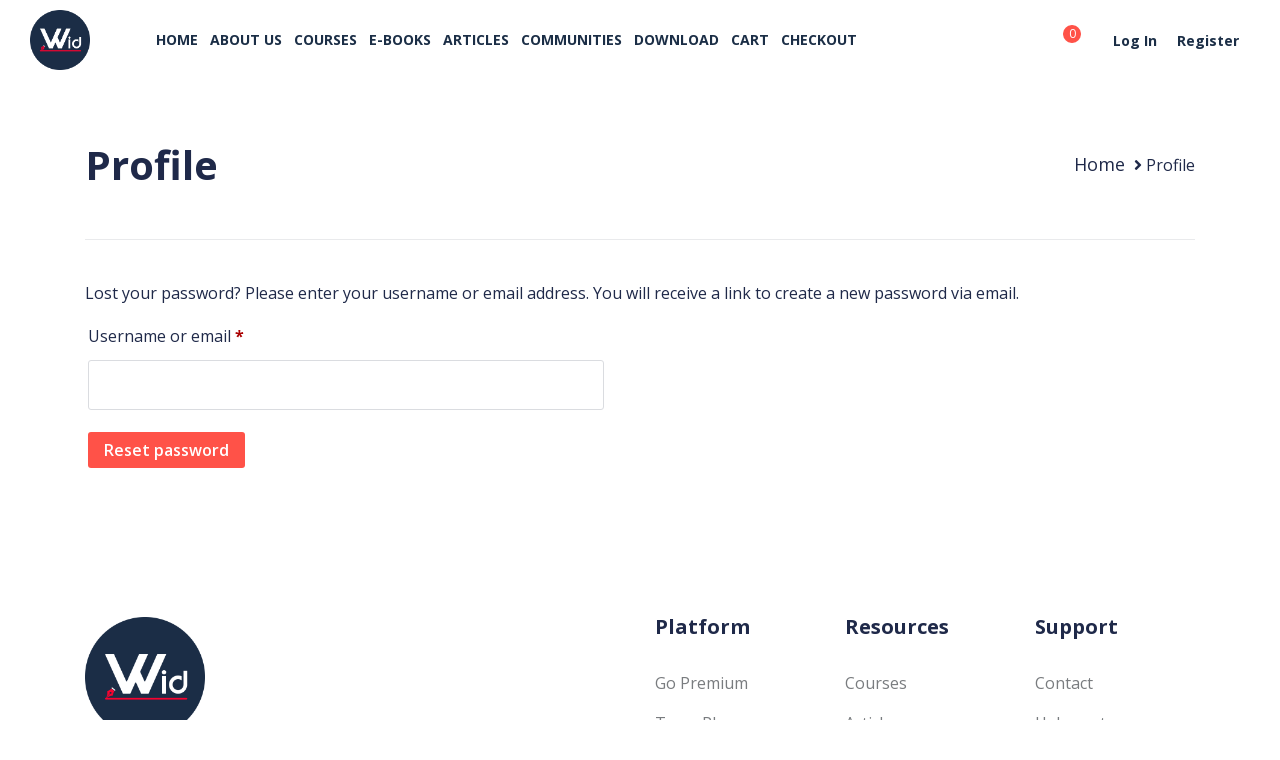

--- FILE ---
content_type: text/css
request_url: https://kruwid.com/wp-content/themes/skillate/css/custom-style.css?ver=all
body_size: 3062
content:
/* ********** Works -> Tab (Horizontal menu) */

.skillate-courses-tab-wrapper.tab-horizontal .skillate-related-course {
    padding: 39px 0 27px 0;
}

.skillate-tab-nav {
    display: flex;
    flex-wrap: wrap;
    justify-content: flex-start;
    border: none;
}

.skillate-tab-nav-link {
    font-family: "Open Sans", sans-serif;
    font-size: 16px;
    line-height: 2.88;
    letter-spacing: -0.09px;
    text-align: center;
    color: #1f2949;
    transition: 0.4s all ease;
}

.skillate-tab-nav-link:focus {
    outline: none;
}

.skillate-tab-nav-link.active {
    color: #0352cc;
    transition: 0.4s all ease;
}

.tab-horizontal .skillate-tab-nav-item {
    margin: 0px 28px;
}

.skillate-tab-nav-item:first-child {
    margin-left: 0;
}

.skillate-tab-nav-item:last-child {
    margin-right: 0;
}

.tutor-course-overlay-element {
    position: absolute;
    top: 0;
    width: 100%;
    height: 100%;
    display: flex;
    justify-content: space-between;
    padding: 17px 12px;
    z-index: 2;
}

.tutor-course-overlay-element .level-tag .tag {
    padding: 2px 7px;
    border-radius: 2px;
    background-color: #5cc323;
}

.tutor-course-overlay-element .level-tag .tag:not(:first-child) {
    margin-left: 5px;
}

.tutor-course-overlay-element .level-tag .tag.intermediate {
    background: #ffab10;
}

.tutor-course-overlay-element .level-tag .tag.beginner {
    background: #ff0000;
}

.tutor-course-overlay-element .level-tag .tag.advance {
    background: #0000ff;
}

.tutor-course-overlay-element .level-tag {
    font-family: "Open Sans", sans-serif;
    font-size: 12px;
    font-weight: 700;
    letter-spacing: -0.29px;
    color: #ffffff;
    text-transform: uppercase;
}

.tutor-course-overlay-element .bookmark {
    margin-left: auto;
    z-index: 99;
}

.tutor-course-overlay-element .bookmark a {
    font-size: 20px;
    color: #ffffff;
    display: inline-block;
    margin-top: -5px;
}

.tutor-course-overlay-element .price {
    background: #fff;
    font-size: 16px;
    font-weight: 700;
    font-style: normal;
    line-height: normal;
    letter-spacing: -0.09px;
    position: absolute;
    left: 0;
    bottom: 0px;
    border-top-right-radius: 3px;
    padding: 5px 15px;
}

.tutor-courses-grid-sub-title {
    font-weight: 700;
    line-height: 1.6;
    letter-spacing: -0.25px;
    color: #1f2949;
    margin-bottom: -10px;
    margin-top: 19px;
}

.tutor-course-overlay-element .level-tag,
.tutor-course-overlay-element .price {
    transition: 0.4s all ease;
}

.tutor-course-grid-item .tutor-course-grid-content:hover .level-tag {
    opacity: 0;
    transform: translateY(-40px);
}

.tutor-course-grid-item
    .tutor-course-grid-content:hover
    .tutor-course-overlay-element
    .price {
    opacity: 0;
    transform: translateY(20px);
}

.tab-vertical .view-all-course-btn {
    margin-top: 22px;
}

.view-all-course-btn .btn-full-width {
    display: block;
    font-family: "Open Sans", sans-serif;
    border-radius: 3px !important;
    border: 2px solid #dadce0;
    font-size: 16px;
    font-weight: 700;
    text-transform: uppercase;
    transition: 0.4s all ease;
}

.view-all-course-btn .btn-full-width:hover {
    box-shadow: -1px 3px 10px 0 rgba(0, 0, 0, 0.11);
    transform: translateY(-1px);
}

/* Tab (Vertical menu) */

.tab-vertical .container {
    /* padding: 0; */
}

.tab-vertical .upskil-section-title {
    padding: 0 40px 10px 0;
}

.tab-vertical .skillate-related-course {
    padding: 0;
}

.tab-vertical .tab-wrapper {
    display: flex;
    align-items: flex-start;
}

.tab-vertical .tab-nav-wrapper {
    flex-basis: 300px;
    flex-direction: column;
    border: 0;
    max-width: 300px;
}

.tab-vertical .tab-content {
    flex-basis: calc(100% - 300px);
}

.tab-vertical .tab-content-wrapper {
    flex-basis: calc(100% - 300px);
}

.tab-vertical .nav-tabs {
    flex-direction: column;
}

.tab-vertical .nav-tabs li a {
    text-align: left;
    display: block;
}

.tab-vertical .nav-tabs li:not(:first-child) {
    margin-top: 2px;
}

.tab-vertical .tab-nav-item {
    background: #fafafa;
}

.tab-vertical .tab-content {
    margin-top: 0px;
}

.tab-vertical .tutor-course-grid-item {
    margin-bottom: 40px;
}

.tab-vertical .skillate-tab-nav-link.active,
.tab-vertical .skillate-tab-nav-link:hover {
    padding-left: 10px;
}

.tab-vertical .skillate-tab-nav-link:before {
    position: absolute;
    content: "";
    width: 2px;
    height: 100%;
    top: 0;
    left: 0;
    opacity: 0;
    transition: 0.5s all ease;
    transform: scale(0);
}

.tab-vertical .skillate-tab-nav-link.active:before,
.tab-vertical .skillate-tab-nav-link:hover:before {
    opacity: 1;
    transform: scale(1);
}

.tab-vertical .skillate-tab-nav-link {
    position: relative;
    line-height: 1.2;
}

.tab-vertical .skillate-tab-nav-item:not(:last-child) {
    margin-bottom: 24px;
}

/* Public profile Avatar */

.skillate-avatar-pp-circle img,
.skillate-avatar-no-cp img,
.skillate-avatar-pp-circle span,
.skillate-avatar-no-cp span {
    width: 300px;
    height: 260px;
    border-radius: 100% !important;
}

/* Home -> Testimonial */

.skillate-custom-testimonial {
    border-radius: 3px;
}

.skillate-custom-testimonial .qubely-testimonial-content {
    font-style: italic;
    color: #1f2949;
    border-radius: 0 0 3px 3px;
}

.skillate-custom-testimonial .qubely-testimonial-avatar-layout-right {
    display: flex;
    justify-content: space-between;
    align-items: center;
}

.skillate-custom-testimonial .qubely-testimonial-author-info {
    text-align: left !important;
}

.skillate-custom-testimonial .qubely-testimonial-avatar {
    margin: 0 -12px 0px 0;
}

.skillate-custom-testimonial .qubely-testimonial-author {
    background: #fff;
    padding: 0px 30px 0px 24px;
}

.skillate-custom-testimonial .qubely-testimonial-content {
    padding: 35px 30px 0px 30px;
}

.skillate-custom-testimonial .qubely-testimonial-avatar {
    margin-left: 20px;
    margin-top: -20px;
    filter: grayscale(1);
    transition: 0.5s ease;
}

.skillate-custom-testimonial:hover .qubely-testimonial-avatar {
    filter: grayscale(0);
}

/* Homepage 3 category */

.skillate-cat-layout-1 .skillate-course-category-list .cat-image {
    background: transparent;
}

.skillate-cat-layout-1 .skillate-course-category-list .cat-image img {
    transition: 1s ease all;
}

.category-type-2 .skillate-cat-layout-2 .skillate-course-category-list,
.category-type-2
    .skillate-course-category-list:hover
    .single-course-categories {
    transition: 0.5s ease all;
}

.category-type-2 .skillate-course-category-list .cat-image {
    max-width: 55px;
    margin: 0 auto;
}

.skillate-cat-layout-1 .skillate-course-category-list .course-cat-link,
.skillate-cat-layout-1 .skillate-course-category-list .course-count {
    transition: 1s ease all;
}

/* ********** Responsive Media Queries */

@media (min-width: 991px) and (max-width: 1199px) {
    .skillate-home-countdown-cta-btn .btn-primary {
        font-size: 14px;
        padding: 10px 20px;
    }
}

@media (max-width: 1199px) {
    .upskil-about-team {
        padding: 50px 0;
    }
    .upskil-about-team-content .name h4 {
        font-size: 18px;
    }
    .tab-horizontal .skillate-tab-nav-item {
        margin: 0px 10px;
    }
    .skillate-tab-nav-link {
        line-height: 2;
    }
    .skillate-related-course .tutor-courses-grid-title a {
        line-height: 1.5;
        color: red;
    }
    .tab-vertical .tab-nav-wrapper {
        flex-basis: 25%;
    }
}

@media (max-width: 991px) {
    .upskil-about-team-item {
        margin-bottom: 30px;
    }
    .tab-vertical .tab-content {
        margin-top: 20px;
    }
    .tab-vertical .tab-content-wrapper {
        flex-basis: 75%;
    }
    .tab-vertical .tab-wrapper {
        display: block;
    }
    .tab-vertical .nav-tabs {
        flex-direction: row;
    }
    .tab-vertical .skillate-tab-nav-item {
        margin: 0px 10px;
    }
    .tab-vertical .upskil-section-title {
        padding-right: 10px;
        text-align: center;
    }
    /* Home 1 */
    .qubely-section.skillate-mobile-app,
    .qubely-section.skillate-mobile-app-2 {
        background-size: cover !important;
        background-position: center center !important;
    }
    .qubely-section.skillate-mobile-app:before {
        content: "";
        position: absolute;
        top: 0;
        left: 0;
        right: 0;
        bottom: 0;
        background: rgba(0, 0, 0, 0.04);
    }
    .qubely-section.skillate-mobile-app p {
        color: #a8acaf;
    }
}

@media (max-width: 767px) {
    .tab-vertical .tab-wrapper {
        display: block;
    }
}

@media (max-width: 480px) {
    .upskil-about-team-content .designation {
        font-size: 12px;
    }
    .upskil-about-team-content .name h4 {
        font-size: 16px;
        margin: 5px 0 10px 0;
    }
    .upskil-about-team-content .social-icon a:not(:first-child) {
        margin-left: 5px;
    }
}

/*********************/

.qubely-block-team {
    overflow: hidden;
}

.qubely-team-designation-container {
    position: absolute;
    bottom: 70px;
    left: 0;
    background: #fff;
    border-top-right-radius: 3px;
    padding: 0 20px;
}

.skillate-home-2-hero-:after {
    content: "";
    position: absolute;
    width: 100%;
    height: 80px;
    bottom: 0;
    left: 0;
    background: #f7b5b1;
    border-bottom-right-radius: 50%;
    border-bottom-left-radius: 50%;
}

/********** WooCommerce CSS ***********/

.woocommerce table.shop_table {
    border-radius: 3px;
}

.woocommerce table.shop_table th {
    padding: 20px 10px !important;
    font-weight: 700 !important;
    font-size: 17px;
}

.woocommerce table.shop_table td.product-thumbnail {
    text-align: center;
    max-width: 80px;
}

.woocommerce-cart table.cart img {
    width: 100%;
    border-radius: 5px;
}

.woocommerce table.shop_table td {
    padding: 10px 20px;
    color: #1f2949;
}

.woocommerce table.shop_table td a.remove {
    font-size: 15px;
}

.woocommerce table.shop_table td a.remove:hover {
    color: #fff !important;
}

.woocommerce table.shop_table td a {
    color: #1f2949 !important;
}

.woocommerce .quantity .input-text.qty.text {
    display: inline-block;
    line-height: 32px;
    min-height: 36px;
    width: 50px;
    padding: 0 0 0 10px;
    color: #1f2949;
    font-size: 14px;
    font-weight: 400;
    border: 1px solid #e2e2e2;
    border-radius: 3px;
    background: #fff;
}

.woocommerce-page table.cart td.actions {
    padding: 25px;
}

.woocommerce-page table.cart td.actions #coupon_code {
    width: 160px !important;
    height: 44px !important;
    line-height: 22px;
    min-height: 22px;
    padding: 0 10px;
    font-weight: 300;
    border: 1px solid rgba(229, 229, 229, 0.82);
    border-radius: 3px;
    margin-right: 14px;
    color: #1f2849;
}

.woocommerce .cart .button,
.woocommerce .cart input.button,
.woocommerce-cart .wc-proceed-to-checkout a.checkout-button,
.woocommerce-page #payment #place_order {
    border-radius: 3px !important;
    height: 44px;
    font-weight: 500;
    letter-spacing: 0;
    font-size: 16px;
}

.woocommerce-cart .wc-proceed-to-checkout a.checkout-button {
    height: auto;
    font-weight: 600;
}

.woocommerce .cart .button:hover,
.woocommerce .cart input.button:hover,
.woocommerce-cart .wc-proceed-to-checkout a.checkout-button:hover,
.woocommerce-page #payment #place_order:hover {
    background-color: #1f2849 !important;
}

.woocommerce .cart_totals h2 {
    font-size: 18px;
    font-weight: 600;
    margin-bottom: 10px;
    text-transform: uppercase;
}

.woocommerce-cart .cart-collaterals .cart_totals table th {
    padding: 20px !important;
}

.woocommerce .woocommerce-info::before {
    color: rgb(224, 224, 224);
}

.woocommerce .woocommerce-error,
.woocommerce .woocommerce-info,
.woocommerce .woocommerce-message {
    border-top: 0;
    color: #1f2949;
    font-size: 14px;
    line-height: 40px;
    box-shadow: 0px 0px 3px rgba(0, 0, 0, 0.1);
    border-radius: 3px;
}

.woocommerce-message::before,
.woocommerce-info::before {
    font-size: 24px;
    top: 14px;
    left: 20px;
}

.woocommerce-info::before {
    color: #1f2949 !important;
}

.woocommerce-form-coupon-toggle .woocommerce-info::before {
    content: "\f3ff" !important;
    font-family: "Font Awesome 5 Free";
    font-weight: 600;
}

.woocommerce-info a.showcoupon {
    float: right;
    border: 1px solid;
    padding: 10px 20px;
    line-height: 1;
    border-radius: 3px;
    text-transform: uppercase;
    font-weight: 600;
}

.woocommerce-form-coupon-toggle .woocommerce-info,
.woocommerce-notices-wrapper .woocommerce-message {
    padding-left: 55px;
}

.woocommerce form .form-row label,
.woocommerce-page form .form-row label {
    display: block;
    width: 100%;
}

.woocommerce form .form-row span.woocommerce-input-wrapper {
    display: block;
    width: 100%;
}

.woocommerce form .form-row input.input-text,
.woocommerce form .form-row textarea {
    box-sizing: border-box;
    margin: 0;
    outline: 0;
    width: 100%;
    max-width: 100%;
    height: 50px;
    border: 1px solid #dadce0;
    border-radius: 3px;
    padding: 10px 15px;
    font-size: 14px;
    line-height: normal;
    color: #1f2949;
    margin-bottom: 10px;
}

.woocommerce #billing_country_field {
    margin-bottom: 10px;
}

.woocommerce form .form-row input#billing_address_1 {
    margin-bottom: 0;
}

.woocommerce .select2-container--default .select2-selection--single {
    background-color: #fff;
    border: 1px solid #dadce0;
    border-radius: 3px;
    color: #1f2949;
    outline: none;
}

.tutor-single-add-to-cart-box.cart-required-login {
    margin-left: 10px;
}

.tutor-course-complete-form-wrap {
    margin-top: 15px;
}
.tutor-course-complete-form-wrap button {
    color: #ffffff;
}

/********** Tutor 2.0.0 CSS ***********/

.tutor-btn.tutor-btn-icon.tutor-btn-md {
    margin-right: 10px;
}

.skillate-course-col .skillate-course-enroll-btn .price {
    margin-left: 10px;
}

.tutor-loop-cart-btn-wrap {
    margin-right: 10px;
}

.tutor-course-grid-item
    .tutor-course-grid-content
    .tutor-course-overlay
    .tutor-course-grid-enroll
    .product_type_simple {
    margin-bottom: 10px;
}

a.added_to_cart.wc-forward {
    color: black !important;
    padding: 6px;
}

.skillate-course-cart-btn.enrolled .tutor-btn:not(.tutor-is-icon-btn) {
    width: 100%;
    background-color: #fc5249;
    border: 0;
    padding: 10px 10px;
}

@media (max-width: 767px) {
    .skillate-course-cart-btn.d-md-none {
        display: none;
    }
    .skillate-course-cart-btn .product_type_simple span {
        font-weight: 700 !important;
        font-size: 12px;
    }
    .coupon .input-text + .button {
        float: left !important;
        width: 100% !important;
        margin-top: 10px;
    }
    .skillate-course-cart-btn button,
    .skillate-course-cart-btn .course-buy-now {
        margin-bottom: 10px;
        text-align: center;
        width: 100%;
    }
    .tutor-dashboard:not(.is-sidebar-expanded) .tutor-dashboard-left-menu {
        display: block;
    }
    .skillate-course-cart-btn .product_type_simple {
        margin-left: 0px !important;
    }
    .skillate-course-cart-btn.enrolled .tutor-btn:not(.tutor-is-icon-btn) {
        width: 100%;
        left: 0;
    }
}

input,
textarea {
    -webkit-user-select: text;
    -khtml-user-select: text;
    -moz-user-select: text;
    -ms-user-select: text;
    user-select: text;
}


--- FILE ---
content_type: text/css
request_url: https://kruwid.com/wp-content/themes/skillate/css/main.css?ver=all
body_size: 42242
content:
/*
 _____ _                                         
|_   _| |__   ___ _ __ ___   ___ _   _ _ __ ___  
  | | | '_ \ / _ \ '_ ` _ \ / _ \ | | | '_ ` _ \ 
  | | | | | |  __/ | | | | |  __/ |_| | | | | | |
  |_| |_| |_|\___|_| |_| |_|\___|\__,_|_| |_| |_|

*  --------------------------------------
*         Table of Content
*  --------------------------------------
*  01. Button  
*  06. Coming Soon  
*  07. 404 Page
*  08. Blog Post
*  09. Blog Sidebar & Widget
*  10. Blog Pagination
*  11. Menu Overide
*  12. Main Menu
*  13. Mobile Menu
*  14. Footer
*  -------------------------------------- 
*  -------------------------------------- */

:root {
    --tutor-border-color: #e8eff1;
}

/* -------------------------------------- *
*          01. Button         
* --------------------------------------- */

.btn,
input[type="submit"],
input[type="button"].wpneo-image-upload,
input[type="button"].wpneo-image-upload-btn,
input[type="button"]#addreward,
input[type="button"].removeCampaignRewards,
input[type="submit"].wpneo-submit-campaign,
a.wpneo-cancel-campaign,
.wpneo-edit-btn,
.wpneo-image-upload.float-right,
.wpneo-save-btn,
.wpneo-cancel-btn,
.dashboard-btn-link,
.removecampaignupdate,
#addcampaignupdate {
    padding: 10px 22px;
    font-weight: 600;
    line-height: 22px;
    font-size: 14px;
    border: none;
    box-shadow: none;
    transition: 400ms;
    -webkit-transition: 400ms;
    letter-spacing: 0.5px;
    border-radius: 3px;
}

.btn.btn-skillate,
input[type="submit"],
input[type="button"].wpneo-image-upload,
input[type="button"].wpneo-image-upload-btn,
input[type="button"]#addreward,
.wpneo-edit-btn,
.wpneo-image-upload.float-right,
.wpneo-save-btn,
.wpneo-cancel-btn,
.dashboard-btn-link,
#wpneo_active_edit_form,
#addcampaignupdate,
.wpneo_donate_button,
.wpneo-profile-button,
.select_rewards_button,
.woocommerce-page #payment #place_order,
.woocommerce input.button,
input[type="submit"].wpneo-submit-campaign {
    color: #fff;
    cursor: pointer;
    border-radius: 2px !important;
}

input[type="submit"]:hover,
input[type="button"].wpneo-image-upload:hover,
input[type="button"].wpneo-image-upload-btn:hover,
input[type="button"]#addreward:hover,
.wpneo-edit-btn:hover,
.wpneo-image-upload.float-right:hover,
.wpneo-save-btn:hover,
.dashboard-btn-link:hover,
#wpneo_active_edit_form:hover,
#addcampaignupdate:hover,
.wpneo_donate_button:hover,
.wpneo-profile-button:hover,
.select_rewards_button:hover,
.woocommerce-page #payment #place_order:hover,
.woocommerce input.button:hover,
input[type="submit"].wpneo-submit-campaign:hover {
    background: #02c0d0;
    color: #fff;
}

img {
    max-width: 100%;
    height: auto;
}

body {
    -webkit-font-smoothing: antialiased;
    -moz-font-smoothing: antialiased;
    overflow-x: hidden;
}

li.woocommerce-info::before {
    display: none;
}

.woocommerce-NoticeGroup ul.woocommerce-error li {
    padding-left: 25px !important;
}

.woocommerce table.shop_table {
    border: 1px solid rgba(0, 0, 0, 0.1) !important;
}

#add_payment_method #payment,
.woocommerce-checkout #payment {
    padding: 0 !important;
    box-shadow: none !important;
}

.btn.btn-white {
    background: #fff;
    color: rgba(0, 0, 0, 0.8);
}

.btn.btn-white:hover {
    color: #fff;
}

.btn.btn-dark {
    background: #fff;
    color: #393939;
}

.btn.btn-dark:hover {
    background: #1f1f1f;
    color: #fff;
}

.btn.btn-border-skillate {
    background: transparent;
}

.btn.btn-border-skillate:hover {
    color: #fff;
}

.btn.btn-border-white {
    background: transparent;
    border: 2px solid #fff;
    color: #fff;
}

.btn.btn-border-white:hover {
    color: #fff;
}

.btn.btn-border-dark {
    background: transparent;
    border: 2px solid #393939;
    color: #393939;
}

.btn.btn-border-dark:hover {
    background: #393939;
    color: #fff;
}

.skillate-login-register a.skillate-dashboard {
    padding: 5px 15px;
    border-radius: 4px;
    color: #fff;
    transition: 400ms;
    -webkit-transition: 400ms;
}

.btn.focus,
.btn:focus,
input:focus,
textarea:focus,
select:focus,
button:focus {
    outline-offset: 0;
    outline: 0;
    -webkit-box-shadow: none;
    box-shadow: none;
}

.entry-content .elementor-widget:not(:last-child) {
    margin-bottom: 20px;
}

.skillate-error-wrapper {
    overflow: hidden;
    padding-bottom: 122px;
}

p {
    margin-top: 0;
    margin-bottom: 10px;
}

h1,
h2,
h3,
h4,
h5 {
    color: #1f2949;
}

.woocommerce-account .woocommerce form.woocommerce-form-login {
    padding: 0 !important;
    border: 0 !important;
    width: 60%;
}

.woocommerce-billing-fields .select2-container .select2-selection--single {
    height: 50px;
}

.woocommerce-billing-fields
    .select2-container--default
    .select2-selection--single
    .select2-selection__rendered {
    line-height: 48px;
}

.woocommerce-billing-fields
    .select2-container--default
    .select2-selection--single
    .select2-selection__arrow {
    top: 10px;
    right: 3px;
}

/* -------------------------------------- *
*           02. Box Width           
* --------------------------------------- */

.boxwidth {
    position: relative;
    max-width: 1240px;
    background: #fff;
    margin: 0 auto;
    overflow: hidden;
    box-shadow: 0px 0px 15px rgba(0, 0, 0, 0.15);
    -webkit-box-shadow: 0px 0px 15px rgba(0, 0, 0, 0.15);
    -moz-box-shadow: 0px 0px 15px rgba(0, 0, 0, 0.15);
}

.error404 .boxwidth {
    position: relative;
    max-width: 1240px;
    background: transparent;
    margin: 0 auto;
    overflow: hidden;
    box-shadow: none;
    -webkit-box-shadow: none;
    -moz-box-shadow: none;
}

.boxwidth #masthead.sticky {
    max-width: 1240px;
    top: 0;
}

/* -------------------------------------- *
*          03. Contact Form      	  	  *
* --------------------------------------- */

.wpcf7-form input[type="text"],
.wpcf7-form input[type="email"],
.wpcf7-form textarea {
    border: 1px solid #d0d9e2;
    padding: 8px 12px;
    border-radius: 4px;
    width: 100%;
    margin-bottom: 35px;
    font-weight: 400;
    color: #333;
    font-size: 14px;
    background: #fafcfd;
}

.wpcf7-form textarea {
    height: 126px;
}

.wpcf7-form input:focus,
.wpcf7-form textarea:focus {
    outline-offset: 0px;
    outline: -webkit-focus-ring-color auto 0px;
}

.wpcf7-form input[type="text"]::-webkit-input-placeholder,
.wpcf7-form textarea::-webkit-input-placeholder,
.wpcf7-form input[type="email"]::-webkit-input-placeholder {
    color: #b8c1cc;
}

div.wpcf7-mail-sent-ok {
    border-radius: 4px;
    padding: 10px;
    text-align: center;
}

div.wpcf7-validation-errors {
    border: 2px solid #f7e700;
    text-align: center;
    border-radius: 4px;
    padding: 10px;
    margin-left: 0;
    margin-right: 0;
}

span.wpcf7-not-valid-tip {
    position: relative;
    top: -25px;
}

.map-info-content {
    text-align: center;
}

/* -------------------------------------- *
*    04. Coming Soon    				  *
* --------------------------------------- */

.page-template-coming-soon {
    width: 100%;
    height: 100%;
    align-items: center;
    background-image: url("../images/404-bg.png");
    background-size: cover;
}

div#skillate-comingsoon {
    margin-top: 60px;
}

.comingsoon img.enter-logo {
    width: 78px;
}

.comingsoon-warper {
    margin-top: 135px;
}

.subnewslatter {
    margin-left: -95px !important;
    height: 50px !important;
    width: 100px;
    background: #009dd6 !important;
    margin: 0;
    padding: 0;
}

.coming-soon-logo {
    margin-top: 0px;
}

.comingsoon-content .comingsoon-title {
    font-size: 100px;
    font-weight: 700;
    word-break: break-word;
    padding: 0px 0 30px;
    color: #ffffff;
    letter-spacing: -5.15px;
    line-height: 125px;
}

.comingsoon-newslatter-descrip {
    display: inline-block;
    color: #eaeaea;
    font-size: 21px;
    margin-bottom: 50px;
    line-height: 25px;
}

#tixon-comingsoon {
    padding-top: 72px;
}

.inputnewslatter {
    width: 405px !important;
    float: left;
}

.subnewslatter {
    margin-top: inherit !important;
}

.comingsoon {
    width: 100%;
    color: #fff;
    background-size: cover;
    background-repeat: no-repeat;
    background-attachment: fixed;
    text-align: center;
}

.comingsoon-wrap {
    width: 100%;
    height: 100%;
    display: table;
}

.comingsoon-content {
    vertical-align: middle;
}

#comingsoon-countdown .countdown-amount {
    font-size: 34px;
    font-weight: bold;
    display: block;
    color: #ffffff;
}

#comingsoon-countdown .countdown-period {
    font-size: 16px;
    font-weight: 100;
    color: #ffffff;
    text-align: center;
    width: 100%;
    display: inline-block;
    margin-top: 5px;
    text-transform: uppercase;
    letter-spacing: 1px;
}

.comingsoon .sub-page-header {
    font-size: 24px;
    font-weight: 700;
}

.comingsoon .soon-page-header {
    font-size: 62px;
    font-weight: 700;
    line-height: 1;
    margin-bottom: 20px;
    text-transform: uppercase;
    color: #fff;
    margin-top: 0;
}

.countdown-section {
    display: inline-block;
    padding: 0;
    position: relative;
    margin: 8px;
    width: 100px;
    height: 100px;
    padding-top: 14px;
    border-radius: 12px;
}

.comingsoon-footer .social-share ul {
    text-align: center;
}

.comingsoon .days,
.comingsoon .hours,
.comingsoon .minutes,
.comingsoon .seconds {
    display: block;
    font-size: 60px;
    margin-bottom: 15px;
    font-weight: 700;
}

p.comingsoon-message-desc {
    font-size: 24px;
    font-weight: 700;
}

.social-share ul {
    padding: 0;
    margin: 0;
}

.social-share ul li {
    display: inline-block;
    font-size: 14px;
    border-radius: 50%;
    text-align: right;
    margin-left: 15px;
    -webkit-transition: 400ms;
    transition: 400ms;
}

.social-share ul li a {
    color: #fff;
    -webkit-transition: 400ms;
    transition: 400ms;
    font-size: 12px;
}

.social-share ul li:hover a {
    color: #ffffff;
}

.comingsoon .social-share ul li {
    display: inline-block;
    margin: 0 5px;
}

.comingsoon-footer {
    margin-top: 45px;
}

.comingsoon .social-share li a {
    color: #fff;
    font-size: 17px;
    -webkit-transition: color 400ms;
    transition: color 400ms;
    padding: 0 10px;
}

.comingsoon .mc4wp-form-fields input[type="email"] {
    background-color: transparent;
    padding: 20px;
    color: #fff;
    border: 1.5px solid #fff;
    height: 60px;
    border-radius: 3px;
    font-weight: 400;
    width: 100%;
    float: left;
    font-size: 17px;
}

.comingsoon .mc4wp-form-fields input[type="email"]::placeholder {
    color: #adadad;
    font-weight: 400;
}

.coming-soon-newslatter {
    display: inline-block;
    width: 100%;
}

.comingsoon .mc4wp-form-fields input[type="email"]::placeholder {
    color: #fff;
}

.coming-soon-newslatter .mc4wp-form-fields button {
    padding: 14px 20px;
}

.comingsoon .mc4wp-form-fields input[type="submit"] {
    width: 30%;
    padding: 8px;
    font-weight: 400;
    margin-left: 0;
    border: 1px solid;
    border-radius: 0 3px 3px 0;
    color: #fff;
    height: 52px;
    width: 50px;
    margin-left: -10px;
    margin-top: 0px;
}

.comingsoon .mc4wp-form-fields {
    margin-top: 25px;
    width: 587px;
    margin: 0 auto;
}

.comingsoon-footer-copyright,
.coming-soon-newslatter .mc4wp-form-fields h3 {
    color: #fff;
    font-weight: 400;
    font-size: 30px;
    margin-bottom: 30px;
}

.coming-soon-newslatter button {
    background: transparent;
    color: #fff;
    font-weight: 400;
    letter-spacing: 1px;
    height: 60px;
    font-size: 18px;
    line-height: 28px;
}

.coming-soon-newslatter input[type="email"]::-webkit-input-placeholder {
    color: #7d91aa;
}

.coming-soon-newslatter input[type="email"]::-moz-placeholder {
    color: #7d91aa;
}

.coming-soon-newslatter input[type="email"]:-ms-input-placeholder {
    color: #7d91aa;
}

.coming-soon-newslatter input[type="email"]:-moz-placeholder {
    color: #7d91aa;
}

.coming-soon-newslatter .form-box i.fa.fa-long-arrow-right {
    color: #fff;
    top: 20px;
    position: absolute;
    right: 17px;
    z-index: 0;
}

.coming-soon-newslatter .skillate-mailchimp p {
    font-weight: 400;
    line-height: 20px;
    color: #191919;
    font-size: 15px;
}

.comingsoon .mc4wp-form-fields input[type="email"]::placeholder {
    color: #fff;
}

.counter-class {
    margin-top: 20px;
    margin-bottom: 30px;
}

/* -------------------------------------- *
*    		05. 404 Page      			  *
* --------------------------------------- */

h1.error-title {
    line-height: 1.4;
    font-size: 90px;
    font-weight: bold;
    font-stretch: normal;
    font-style: normal;
    letter-spacing: -0.5px;
    color: #1f2949;
    margin: 0;
}

.error-message-title {
    padding: 0px;
    margin-bottom: 26px;
    font-size: 24px;
    font-weight: normal;
    font-stretch: normal;
    font-style: normal;
    line-height: 1.58;
    letter-spacing: -0.13px;
    color: #1f2949;
}

.error-msg {
    text-align: right;
}

.error-page-inner .error-msg .logo-top img {
    background-size: cover !important;
    -webkit-background-size: cover;
    -moz-background-size: cover;
    -o-background-size: cover;
}

.error-message {
    color: #eaeaea;
    font-size: 21px;
    line-height: 25px;
    margin: 0;
}

.skillate-error-wrapper a.btn.btn-secondary {
    border-radius: 3px;
    padding: 11px 31px;
    text-transform: uppercase;
    border: 1px solid;
    background: #ff5248;
    color: #fff !important;
    font-size: 16px;
    font-weight: bold;
    font-stretch: normal;
    font-style: normal;
    line-height: normal;
    letter-spacing: normal;
}

.skillate-error-wrapper a.btn.btn-secondary:hover {
    color: #fff;
}

.skillate-error-wrapper .col-md-5 {
    padding-left: 0;
    padding-top: 160px;
    margin-left: -60px;
}

.skillate-error-wrapper .col-md-7 {
    padding-right: 0;
}

.error-page-inner .btn-primary {
    font-size: 18px;
    background: #00aeef none repeat scroll 0 0;
    border-radius: 5px;
    font-size: 10px;
    padding: 10px 20px;
}

.error-page-inner a.btn.btn-primary.btn-lg {
    font-size: 18px;
    line-height: 50px;
    padding: 0 30px;
    box-shadow: inset 0px -2px 0px rgba(0, 0, 0, 0.15);
}

.error-page-inner a.btn.btn-primary.btn-lg:hover {
    box-shadow: inset 0px -2px 0px rgba(0, 0, 0, 0.2);
}

.error-page-inner .error-msg a {
    letter-spacing: 2px;
    padding: 14px 18px;
    transition: color 400ms ease 0s, background-color 400ms ease 0s,
        border-color 400ms ease 0s;
    font-weight: normal;
    font-size: 16px;
}

.info-wrapper {
    text-align: center;
    border-radius: 6px;
    margin: 0 auto;
    position: relative;
}

.info-wrapper a.white {
    color: #ffffff;
    border-radius: 4px;
    padding: 12px 30px;
    background-color: #50a2ff;
    border-color: #50a2ff;
    transition: 400ms;
    -webkit-transition: 400ms;
}

.info-wrapper a.white:hover {
    color: #fff;
}

/* -------------------------------------- *
*    		08. Blog Post      			  *
* --------------------------------------- */

.feature-blog {
    text-align: center;
    margin-bottom: 100px;
}

.feature-blog .article-details {
    padding: 20px;
}

.feature-blog .article-details .meta-category a {
    color: #797c7f;
    font-size: 16px;
}

.post_format-post-format-quote .entry-summary .wrap-btn-style a.btn-style {
    margin-top: 20px !important;
}

.skillate-post .blog-post-meta {
    list-style: none;
    margin: 0;
    padding: 0;
    font-size: 14px;
}

.skillate-post.hentry .blog-post-meta,
.skillate-post.hentry .blog-post-meta li a {
    text-transform: initial;
    border-radius: 5px;
    font-size: 16px;
    font-weight: normal;
    font-style: normal;
    font-stretch: normal;
    line-height: 1.35;
    letter-spacing: -0.3px;
    color: #7e879a;
}

.blog-post-meta-wrap {
    display: flex;
    align-content: space-between;
    margin-bottom: 30px;
}

.skillate-post.hentry .blog-post-meta {
    -ms-flex-positive: 1;
    flex-grow: 1;
}

.blog-post-meta li.meta-category {
    padding: 0;
    margin: 0;
}

.single-blog-info li span {
    text-transform: initial;
    border-radius: 5px;
    color: #ababab;
    font-weight: 400;
}

.skillate-single-post .featured-wrap {
    text-align: center;
    min-height: 200px;
}

.skillate-single-post .featured-wrap img {
    display: block;
}

.admin-bar .featured-wrap {
    overflow: hidden;
    text-align: center;
}

.skillate-post.skillate-single-post-item .blog-post-meta {
    margin-bottom: 30px;
}

.separator-wrapper {
    margin-bottom: 30px;
}

.skillate-post .blog-post-meta li {
    display: inline-block;
    color: #797c7f;
    line-height: 29px;
    margin-right: 35px;
    letter-spacing: -0.24px;
}

.skillate-post .blog-post-meta li .img-author img {
    margin-right: 5px;
}

.blog-details-img img {
    transition: 0.3s;
    width: 100%;
}

.skillate-post .blog-post-meta li a {
    color: #797c7f;
    font-weight: 400;
    transition: 400ms;
    -webkit-transition: 400ms;
    font-size: 14px;
}

.skillate-post .grid2 .blog-post-meta li {
    display: inline-block;
    float: left;
    margin-right: 10px;
    color: #b4b4b4;
    font-weight: 400;
    line-height: 26px;
}

.skillate-post .grid2 .blog-post-meta li a {
    color: #b4b4b4;
    font-weight: 600;
    transition: 400ms;
    -webkit-transition: 400ms;
    font-weight: 400;
}

.skillate-post .blog-post-meta li i {
    margin-right: 8px;
}

.data-author {
    display: inline-block;
    float: left;
    margin-top: 20px;
    color: #6d7784;
    font-weight: 400;
}

.data-author img {
    margin-right: 5px;
}

.data-author a {
    color: #6d7784;
}

.data-comments {
    display: inline-block;
    float: right;
    margin-top: 20px;
    line-height: 50px;
    color: #b4b4b4;
    font-weight: 400;
}

.skillate-post .content-item-title {
    margin-bottom: 5px;
    margin-top: -5px;
    line-height: 30px;
    font-weight: 600;
    font-size: 22px;
}

.single-content-flat p {
    word-wrap: break-word;
}

.skillate-post.hentry .content-item-title {
    margin-bottom: 10px;
    line-height: 28px;
    font-size: 20px;
    font-weight: 600;
    font-style: normal;
    font-stretch: normal;
    line-height: 30px;
    letter-spacing: -0.25px;
    color: #1f2949;
}

.skillate-post.skillate-index-post .entry-summary {
    color: #797c7f;
    font-size: 14px;
    line-height: 25px;
}

.single .skillate-post.hentry .content-item-title {
    line-height: 1.4;
    margin-top: 0;
    margin-bottom: 25px;
    font-size: 40px;
}

.single-blog-post-top .social-share-wrap {
    text-align: right;
}

.skillate-post .content-item-title a {
    color: #1f2949;
    transition: 400ms;
    -webkit-transition: 400ms;
}

.blog-post-item-col {
    margin-bottom: 30px;
}

.skillate-index-post {
    background-color: #fff;
    margin-bottom: 40px;
    word-wrap: break-word;
}

.separator-wrapper .skillate-index-post .blog-details-img {
    overflow: hidden;
    transition: 0.3s;
}

.blog-date-wrapper i {
    margin-right: 4px;
}

.entry-summary .wrap-btn-style a.btn-style {
    margin-top: 20px;
    padding: 0;
    font-weight: 400;
    float: left;
}

.blog-quote-content {
    position: absolute;
    bottom: 70px;
    width: 77%;
    margin: 0 !important;
}

.quote-cont-blog.entry-blog {
    position: absolute;
    bottom: 10px;
}

.quote-cont-blog-wrapper.entry-summary.clearfix {
    position: absolute;
    width: 78%;
    overflow: hidden;
    bottom: 35px;
}

span.blog-content-quote {
    font-size: 70px;
}

.quote-cont-blog a {
    margin-top: 0 !important;
}

.skillate-quote {
    background: #50a2ff;
    color: #fff;
}

.skillate-quote a,
.blog-quote-content i {
    color: #fff !important;
}

.entry-summary .wrap-btn-style a.btn-style:hover {
    color: #000;
}

.entry-summary .wrap-btn-style a.btn-style i {
    font-size: 13px;
    margin-left: 2px;
}

.skillate-latest-post {
    background-color: #fff;
}

.skillate-latest-post .skillate-blog-title {
    padding: 30px;
}

.post-navigation .single-next a,
.post-navigation .single-pre a {
    font-size: 12px;
    font-weight: bold;
}

.social-share-wrap .share-text {
    display: inline-block;
}

.social-share-wrap ul {
    margin: 0;
    padding: 0;
    display: inline-block;
}

.widget_categories .postform {
    padding: 0;
    width: 100%;
}

.widget_text .textwidget {
    padding: 28px;
}

.social-share-wrap ul li {
    list-style: none;
    display: inline-block;
    margin: 0;
    margin-left: 12px;
}

.social-share-wrap ul li a {
    color: #6c6d8b;
    font-size: 12px;
    display: block;
    border-radius: 4px;
}

.entry-summary .social-share-wrap ul li a:hover {
    color: #fff;
}

.social-share-wrap ul li a.facebook:hover {
    color: #3b5999;
}

.social-share-wrap ul li a.twitter:hover {
    color: #55acee;
}

.social-share-wrap ul li a.google-plus:hover {
    color: #dd4b39;
}

.social-share-wrap ul li a.pinterest:hover {
    color: #bd081c;
}

.social-share-wrap ul li a.linkedin:hover {
    color: #0077b5;
}

.social-share-wrap span {
    color: #797c7f;
}

.post-navigation .single-pre .previous-post a {
    padding-left: 8px;
    text-transform: uppercase;
    color: #000;
}

.post-navigation .single-next .next-post a {
    padding-right: 8px;
    text-transform: uppercase;
    color: #000;
    float: left;
}

.post-navigation .single-pre .previous-post,
.post-navigation .single-next .next-post {
    color: #ff5300;
}

.post-navigation .blog-post-review-content {
    margin-top: 50px;
    width: 100%;
    border-bottom: 1px solid rgba(32, 32, 32, 0.051);
    padding-bottom: 40px;
}

.post-navigation .blog-post-review-content .blog-post-review-pre {
    width: 50%;
    float: left;
    position: relative;
}

.post-navigation .blog-post-review-content .blog-post-review-next {
    text-align: right;
    float: right;
    width: 50%;
}

.blog-post-review-content .blog-post-review-pre img {
    border-radius: 50%;
    width: 60px;
    height: 60px;
    float: left;
    margin-right: 3px;
}

.post-navigation .blog-post-review-content .blog-post-review-pre a {
    display: inline-block;
    padding: 6px 17px;
    color: #000;
    font-weight: bold;
}

.blog-post-review-content .blog-post-review-next img {
    border-radius: 50%;
    width: 60px;
    height: 60px;
    margin-left: 3px;
    float: right;
}

.blog-post-review-content .previous-post,
.blog-post-review-content .next-post {
    font-weight: 400;
}

.post-navigation .blog-post-review-content .blog-post-review-next a {
    display: inline-block;
    padding: 6px 17px;
    font-weight: bold;
    color: #000;
}

#bottom-wrap .bottom-widget ul li {
    font-weight: 400;
}

#bottom-wrap .bottom-widget .widget_nav_menu ul {
    display: block;
    margin: 0;
}

#bottom-wrap .bottom-widget .widget_nav_menu ul li {
    font-size: 16px;
    font-weight: 400;
    padding-bottom: 5px;
}

.blog-details-img .carousel-control-next,
.blog-details-img .carousel-control-prev {
    font-size: 34px;
}

.comments-area {
    color: #000;
}

.comments-area .comments-title {
    color: #222538;
    font-size: 30px;
}

.comments-area .comment-list > li {
    list-style: none;
    margin-bottom: 32px;
    font-size: 14px;
    color: #293340;
    border-bottom: 1px solid #d1d9e2;
}

.comments-area .comment-list > li:last-child {
    border-bottom: none;
    margin-bottom: 0px;
}

.comments-area .comment-list .comment-body {
    padding-bottom: 0;
}

.comments-area .comment-list > li img {
    height: 45px;
    width: 45px;
    border-radius: 50%;
    margin-right: 12px;
}

.comments-area .comments-title {
    margin: 0;
    padding: 10px 15px 30px 0;
}

.single-blog-style .comments-area .comment-content ul > li ul {
    margin-left: 30px;
    margin-bottom: 0;
}

.single-blog-style .comments-area .comment-content ul > li ul > li {
    list-style: inherit !important;
    margin-top: 0;
}

.comment-content ul {
    margin-bottom: 45px;
    margin-left: 30px;
}

.comment-context {
    font-size: 15px;
}

.children .bypostauthor {
    list-style: none;
}

.comment-context .comment-head .comment-author {
    font-weight: 600;
    line-height: 22px;
    width: 100%;
    float: none;
    padding-right: 12px;
    font-size: 16px;
    top: 5px;
    position: relative;
}

.comment-context .comment-head span.comment-author a {
    color: #2e2e2e;
}

.comment-context .comment-content {
    padding-top: 15px;
    color: #000;
}

div#respond h3,
#respond a {
    color: #293340;
}

.comment-list {
    margin: 0;
    list-style: none;
    margin-bottom: 0;
    color: #000;
    padding: 28px 28px 14px 28px;
    border: 1px solid #d1d9e2;
    border-radius: 6px;
}

.comment-reply-title {
    font-weight: 400;
    margin-bottom: 20px;
    font-size: 40px;
    font-family: "Open Sans";
    color: rgb(0, 0, 0);
    line-height: 1.455;
}

.comment-body .comment-head .comment-date {
    display: block;
    font-size: 12px;
    margin-top: 5px;
    color: #adadad;
    font-weight: 400;
}

.comment-body .comment-context {
    margin-left: 62px;
    margin-bottom: 20px;
    position: relative;
}

.comment-body .comment-context .comment-reply {
    position: absolute;
    top: 0;
    right: 0;
    font-size: 12px;
    font-weight: 600;
}

.comment-body .comment-context .comment-reply a {
    color: #adadad;
}

.blog-comments-section p.form-submit {
    float: right;
}

/* -------------------------------------- *
*    	06. Blog Sidebar & Widget      	  *
* --------------------------------------- */

.widget-blog-posts-section .media-left,
.widget-blog-posts-section .media > .pull-left {
    padding-right: 15px;
}

.widget-blog-posts-section .entry-title {
    font-size: 16px;
    margin: 0;
    padding: 12px 0 0 0;
    line-height: 24px;
    font-weight: 500;
}

.widget-blog-posts-section .entry-title a {
    color: #293340;
}

.widget-blog-posts-section .media .pull-left img {
    margin-bottom: 16px;
    height: 54px;
    width: 54px;
    border-radius: 4px;
}

.widget-blog-posts-section .entry-date {
    font-size: 14px;
}

.widget-popular-news-section ul {
    list-style: none;
    padding: 0;
    margin: 0;
}

.widget {
    word-break: break-word;
}

.widget_recent_comments a {
    word-break: break-word;
}

.search-no-results #searchform {
    position: relative;
}

.search-no-results #searchform .btn-search {
    position: absolute;
    right: 0;
    padding: 14px 20px;
    top: 0;
}

.widget select {
    width: 100%;
    background: #fff;
    padding: 25px;
    border: 1px solid #f2f2f2;
    line-height: 40px;
    height: 40px;
    border-radius: 0;
    color: #333;
    font-weight: 400;
}

.textwidget img {
    display: block;
    max-width: 100%;
    height: auto;
}

.form-control {
    border-radius: 2px;
    box-shadow: none;
    border: 1px solid #f2f2f2;
}

#sidebar .widget {
    margin-bottom: 43px;
    padding: 2px;
    background: #fff;
    border-radius: 6px;
}

.widget {
    padding: 28px;
}

.client-logo-single-widget .widget,
.footer-payment-method-widget .widget {
    padding: 0;
}

.footer-payment-method-widget h5 {
    font-size: 16px;
    margin: 0;
    font-weight: 400;
}

.payment-method-widget img {
    max-width: 80px;
}

.footer-payment-method-widget .payment-method-widget:first-child {
    margin-left: 0 !important;
}

.widget-area .widget:last-child {
    margin-bottom: 0px;
}

.single-wrapper-content {
    margin-top: 20px;
    margin-bottom: 30px;
}

.widget {
    padding: 28px;
}

.widget-blog-posts-section img {
    width: 100%;
    display: block;
}

.widget-blog-posts-section img {
    width: 100%;
    display: block;
    height: 100%;
}

.widget.widget_archive label {
    font-weight: 400;
}

.widget-popular-news a {
    color: #555;
}

.widget-popular-news a:hover {
    color: #000;
}

.widget-popular-news .media > .pull-left {
    padding-right: 15px;
}

.widget_title {
    margin-top: 0;
    margin-bottom: 22px;
}

.widget .tagcloud {
    display: block;
}

.widget-blog-posts-section {
    margin-top: 60px;
}

.widget .tagcloud a {
    display: inline-block;
    padding: 5px 12px;
    margin: 0px 10px 15px 0;
    -webkit-transition: all 300ms ease-in;
    font-size: 14px !important;
    background: #fafafa;
    border: 1px solid #eaeaea;
    border-radius: 3px;
    color: #2f114d;
    font-weight: 400;
}

.widget-blog-posts-section .skillate-widgets img {
    width: 140px;
    border-radius: 0;
    height: 92px;
}

.skillate-widgets h4 {
    font-size: 14px;
    line-height: 20px;
    margin: 0;
}

span.latest-widget-date {
    font-size: 12px;
}

.skillate-widgets.media {
    margin-bottom: 15px;
    padding-bottom: 15px;
}

.widget-blog-posts-section .skillate-widgets:last-child {
    border-bottom: none;
    margin: 0;
    padding: 0;
}

.widget .tagcloud a:hover {
    color: #fff;
}

.widget > ul {
    margin: 0;
    padding: 0;
    letter-spacing: 0;
    list-style: none;
}

.widget ul.children {
    list-style: none;
    padding-left: 10px;
}

#sidebar .widget ul.children li:last-child {
    border-bottom: none;
}

#sidebar #searchform {
    border: 1px solid #dedede;
    margin: 5px;
}

#sidebar .widget ul li {
    color: #1f2949;
    line-height: 30px;
    font-weight: 400;
    text-align: left;
    padding: 5px 0;
}

.widget ul > li:last-child {
    border-bottom: none;
}

.widget.widget_categories ul li {
    text-transform: capitalize;
}

.widget_nav_menu ul {
    padding: 0px;
}

.widget_nav_menu ul li {
    list-style: none;
    padding: 3px 0;
}

.widget_nav_menu ul.menu .sub-menu li:first-child {
    border-bottom: none;
}

.sidebar .widget_categories ul > li > a {
    padding-right: 82%;
}

.widget ul li:nth-child() a {
    padding-top: 0;
}

.widget ul li:last-child a {
    padding-bottom: 0;
}

.widget.widget_recent_comments ul li {
    padding-top: 5px;
    padding-bottom: 5px;
    word-break: break-word;
}

.widget.widget_rss ul li {
    padding-top: 10px;
    padding-bottom: 10px;
    word-break: break-word;
}

.widget.widget_recent_comments ul li a {
    color: #38434a;
    padding: 0;
    border-left: 0 none;
}

.widget ul li a {
    font-size: 16px;
    font-weight: normal;
    font-style: normal;
    font-stretch: normal;
    line-height: 2;
    letter-spacing: normal;
    color: #1f2949;
    transition: 0.3s;
}

.bottom .widget ul li a {
    color: #d2d2d2;
    line-height: 28px;
    transition: 400ms;
    -webkit-transition: 400ms;
}

.widget.widget_nav_menu ul.sub-menu {
    padding-left: 0;
    width: 100%;
}

#sidebar .widget.widget_nav_menu ul.sub-menu li:last-child {
    border-bottom: none;
}

.widget_text .textwidget {
    padding: 0;
}

.widget.widget_rss .widget_title a {
    color: #222;
}

.widget.widget_rss ul li a {
    border: 0 none;
    padding: 0;
}

.widget.widget_rss a:hover,
.widget.widget_recent_comments a:hover {
    border-left: 0px;
    text-decoration: underline;
}

.widget.widget_search #searchform {
    position: relative;
    margin: -22px;
}

.skillate-widgets a {
    color: #989898;
    font-weight: 400;
}

.widget.widget_search #searchform input {
    height: 48px;
    border: none;
    box-shadow: none;
    font-weight: 400;
    padding: 0 20px;
    margin: 0;
    background: none;
}

.widget.widget_search #searchform .btn-search {
    height: 50px;
    line-height: 50px;
}

.widget.widget_search #searchform i {
    position: absolute;
    right: 15px;
    top: 0px;
}

.widget.widget_search #searchform .btn-search i {
    font-size: 16px;
    line-height: 50px;
}

.widget.widget_search .btn-search {
    position: absolute;
    right: 0;
    top: 0;
    padding: 23px;
    border-radius: 0;
    color: #fff;
    transition: 300ms;
    -webkit-transition: 300ms;
}

.widget.widget_search .btn-search:hover {
    color: rgba(255, 255, 255, 0.7);
}

#sidebar .widget.widget_categories ul li {
    text-align: left;
    padding: 6px 0;
}

#sidebar .widget_categories ul li a {
    font-size: 16px;
    font-weight: normal;
    font-style: normal;
    font-stretch: normal;
    line-height: 30px;
    letter-spacing: normal;
    color: #1f2949;
    transition: 0.3s;
}

#sidebar .widget_categories ul li a:hover {
    color: #ff5248;
}

.breadcrumb {
    background-color: transparent;
    text-align: center;
    color: #000;
    text-align: right;
    padding: 0;
}

.breadcrumb a {
    color: #000;
}

.breadcrumb li {
    display: inline-block;
    color: #fff;
    position: relative;
}

.breadcrumb li::after {
    position: absolute;
    left: 0;
    top: 0;
}

.common-menu-wrap .nav > li > ul li.mega-child > a {
    font-weight: 600;
    color: #000;
    padding-top: 8px;
    padding-left: 20px;
    padding-right: 15px;
    transition: 400ms;
    -webkit-transition: 400ms;
    font-size: 16px;
    padding-bottom: 4px;
}

.skillate-single-post-author {
    border: 1px solid #e7e7e7;
    padding: 20px;
    margin: 40px 0;
    border-radius: 4px;
    background: #fff;
}

.skillate-single-post-author strong {
    display: block;
    margin-bottom: 10px;
}

.skillate-single-post-author .avatar {
    border-radius: 50%;
    float: left;
}

.skillate-single-post-author .skillate-author-meta-data {
    margin-left: 90px;
}

.skillate-menu {
    display: inline;
}

.skillate-menu.hidden-lg-up {
    text-align: right;
}

/* Menu - Primanry */

.primary-menu .common-menu-wrap .nav > li {
    display: inline-block;
    border-radius: 0px;
    text-align: center;
    transition: 0.3s;
    position: relative;
    line-height: 1;
    margin: 0;
}

.primary-menu .common-menu-wrap .nav > li > a {
    padding: 20px 12px;
    line-height: 20px;
    border-radius: 0;
}

.primary-menu .logo-wrapper a {
    display: inline-block;
    padding-right: 20px;
    line-height: 1;
}

.common-menu-wrap .nav > li:focus-within > ul.sub-menu,
.common-menu-wrap .nav > li ul.sub-menu:focus-within li.menu-item {
    display: block;
}

.site-header.header-white .primary-menu .common-menu-wrap .nav > li > a,
.site-header.header-white .header-cat-menu > div.header-cat-text,
.site-header.header-white .header-login-wrap a {
    color: #1f2949;
}

.site-header.header-white
    .primary-menu
    .common-menu-wrap
    .nav
    > li.current-menu-item
    > a:before,
.site-header.header-white
    .common-menu-wrap
    .nav
    > li.current-menu-parent
    > a:before {
    background: #1f2949;
}

/*******Header Search********/

.header_search_input input {
    border: 1px solid rgba(176, 180, 184, 0.3);
    border-radius: 3px;
    min-width: 320px;
    padding: 7px 15px;
    color: #1f2949;
    font-size: 15px;
    position: relative;
    padding-left: 40px;
}

.header-transparent .header_search_input input,
.header-solid .header_search_input input {
    border: 0;
    border-bottom: 1px solid rgba(255, 255, 255, 0.6);
    background: transparent;
    border-radius: 0;
    color: #fff;
    font-weight: 600;
    padding-left: 30px;
}

.header-transparent .header_search_input button,
.header-solid .header_search_input button {
    left: 8px;
    color: rgba(255, 255, 255, 0.5);
}

.header-solid .header_search_input button {
    color: rgba(255, 255, 255, 0.2);
}

.header_search_input button {
    position: absolute;
    left: 20px;
    top: 8px;
    border: 0;
    font-size: 20px;
    background: none;
    color: rgba(176, 180, 184, 0.3);
}

.header-white .header_search_input button img {
    filter: brightness(0.5);
}

/* Change Autocomplete styles in Chrome*/

.header-transparent input:-webkit-autofill,
.header-solid input:-webkit-autofill {
    -webkit-text-fill-color: #fff;
    -webkit-box-shadow: 0 0 0px 1000px none inset;
    transition: background-color 5000s ease-in-out 0s;
}

.header-transparent .header_search_input input::-webkit-input-placeholder,
.header-solid .header_search_input input::-webkit-input-placeholder {
    color: rgba(255, 255, 255, 0.8);
}

.header_search_input input::-webkit-input-placeholder {
    /* Chrome/Opera/Safari */
    color: #1f2949;
    font-size: 14px;
    opacity: 0.6;
}

.header_search_input input::-moz-placeholder {
    /* Firefox 19+ */
    color: #1f2949;
    font-size: 14px;
    opacity: 0.6;
}

.header_search_input input:-ms-input-placeholder {
    /* IE 10+ */
    color: #1f2949;
    font-size: 14px;
    opacity: 0.6;
}

.header_search_input input:-moz-placeholder {
    /* Firefox 18- */
    color: #1f2949;
    font-size: 14px;
    opacity: 0.6;
}

/*******Header Login**********/

.header-login-wrap {
    padding: 5px 15px 7px 15px;
    border: 1px solid #1f2949;
    border-radius: 3px;
    font-weight: 700 !important;
}

.header-login-wrap a {
    display: inline-block;
    padding: 3px 8px;
    position: relative;
    font-weight: 700 !important;
}

.header-login-wrap a:after {
    position: absolute;
    right: -2px;
    top: 9px;
    height: 10px;
    width: 1px;
    background: #1f2949;
    content: "";
}

.header-login-wrap a:last-child:after {
    display: none;
}

.header-transparent .header-login-wrap,
.header-solid .header-login-wrap {
    border-color: #fff;
}

.header-transparent .header-login-wrap a,
.header-solid .header-login-wrap a {
    color: #fff;
    transition: all 0.4s;
}

.header-transparent .header-login-wrap a:after,
.header-solid .header-login-wrap a:after {
    background: #fff;
}

/* -------------------------------------- *
*    		Category Menu      	  	  *
* --------------------------------------- */

.tutor-cart-box-login-form .tutor-cart-box-login-form-inner {
    width: auto;
}

.header-cat-menu {
    position: relative;
    padding: 20px 15px;
    margin-right: 15px;
}

.header-cat-menu:after {
    position: absolute;
    right: -15px;
    top: 22px;
    height: 18px;
    width: 1px;
    content: "";
    background: #fff;
    opacity: 0.5;
}

@media (max-width: 1199px) {
    .header-cat-menu {
        margin-right: 0;
    }
}

.rtl .header-cat-menu {
    margin-right: 0;
    margin-left: 15px;
}

@media (max-width: 1199px) {
    .rtl .header-cat-menu {
        margin-left: 0;
    }
}

.header-cat-menu > div.header-cat-text {
    color: #fff;
    line-height: 35px;
    text-transform: uppercase;
    font-size: 16px;
    font-weight: 700 !important;
    cursor: pointer;
    transition: all 0.4s;
}

.skillate-header-search .search-open-icon {
    color: #fff;
    display: none;
}

.header-cat-menu > div i {
    margin-left: 10px;
}

.header-cat-menu > div img {
    height: 14px;
    margin-right: 6px;
}

.rtl .header-cat-menu > div img {
    margin-right: 0;
    margin-left: 6px;
}

.header-cat-menu ul {
    background: #fff;
    position: absolute;
    width: 700px;
    left: 0;
    top: 70px;
    list-style: none;
    padding: 0;
    margin: 0;
    z-index: 999;
    border: 1px solid #e8eff1;
    opacity: 0;
    visibility: hidden;
    box-shadow: 0 12px 20px 0 rgba(0, 0, 0, 0.09);
    border-radius: 3px;
    transition: 100ms;
    -webkit-column-count: 2;
    -moz-column-count: 2;
    column-count: 2;
    padding: 20px 30px;
}

.header-cat-menu:hover > ul {
    opacity: 1;
    visibility: visible;
    -webkit-animation: fadeInUp 300ms;
    animation: fadeInUp 300ms;
}

.header-cat-menu ul::before {
    content: "";
    position: absolute;
    left: 0;
    bottom: 100%;
    height: 24px;
    background: transparent;
    width: 100%;
}

.header-cat-menu ul::after {
    content: "";
    position: absolute;
    left: 21.5%;
    bottom: 100%;
    border: 10px solid #fff;
    border-top-color: transparent;
    border-right-color: transparent;
    border-left-color: transparent;
    transform: translateX(-50%);
    transition: all 1s;
}

.skillate-mobile-category-menu .header-cat-menu ul {
    opacity: 1;
    visibility: visible;
    width: 100%;
    -webkit-column-count: 1;
    -moz-column-count: 1;
    column-count: 1;
    top: 0;
}

.header-cat-menu ul li {
    display: block;
    padding: 13px 0;
}

.skillate-mobile-category-menu .header-cat-menu ul li {
    box-shadow: 0 2px 10px 0 rgba(0, 0, 0, 0.11);
    border-radius: 3px;
    padding: 0;
    margin-bottom: 15px;
    overflow: hidden;
}

.header-cat-menu ul li a .media {
    display: flex;
    align-items: center;
}

.header-cat-menu ul li a .media img {
    transition: all 0.4s;
}

/* .header-cat-menu ul li a .media:hover img{
    transform: scale(1.1);
} */

.header-cat-menu ul li a {
    color: #1f2949;
}

.header-cat-menu ul li a h4 {
    font-size: 16px;
    letter-spacing: -0.09px;
    margin-bottom: 0;
    line-height: 1;
    transition: all 0.4s;
}

.skillate-mobile-category-menu .header-cat-menu ul li a h4 {
    font-weight: 400;
}

.header-cat-menu ul li a span {
    font-size: 12px;
    color: #797c7f;
    letter-spacing: -0.07px;
}

.skillate-mobile-category-menu .header-cat-menu ul li a span {
    display: none;
}

.skillate-course-category li .cat-media-img {
    margin-right: 20px;
    overflow: hidden;
    border-radius: 3px;
}

.skillate-course-category li a img {
    max-width: 80px;
    border-radius: 3px;
}

.skillate-mobile-category-menu .skillate-course-category li a img {
    margin-right: 30px;
    border-radius: 0;
}

.skillate-mobile-category-menu {
    position: fixed;
    bottom: -100%;
    z-index: 99;
    width: 100%;
    height: calc(100% - 130px);
    background: #fff;
    padding: 20px 15px 30px 15px;
    transition: all 0.4s;
    opacity: 0;
    visibility: hidden;
    overflow: auto;
}

.skillate-mobile-category-menu .header-cat-menu ul::after {
    display: none;
}

.skillate-mobile-category-menu .header-cat-menu ul {
    border: 0;
    padding: 0;
    box-shadow: none;
}

.skillate-mobile-category-menu.toggle-category {
    bottom: 60px;
    opacity: 1;
    visibility: visible;
}

.skillate-mobile-category-menu .mobile-category-title {
    font-size: 18px;
    line-height: 26px;
    margin-bottom: 30px;
    font-weight: 400;
}

@media (max-width: 768px) {
    .post-navigation .blog-post-review-content .blog-post-review-pre {
        width: 100%;
        text-align: center;
    }
    .blog-post-review-content .blog-post-review-pre img,
    .blog-post-review-content .blog-post-review-next img {
        float: none;
        display: inline-block;
    }
    .post-navigation .blog-post-review-content .blog-post-review-next {
        width: 100%;
        text-align: center;
    }

    .skillate-course-cart-btn {
        display: block !important;
        margin-bottom: 15px;
    }
}

@media (min-width: 768px) {
    .common-menu-wrap .nav > li.has-megasub > ul.megamenu {
        width: 750px;
    }
}

@media (min-width: 992px) {
    .common-menu-wrap .nav > li.has-megasub > ul.megamenu {
        width: 970px;
    }
}

@media (min-width: 1200px) {
    .common-menu-wrap .nav > li.has-megasub > ul.megamenu {
        width: 1170px;
    }
}

.post-navigation {
    padding-bottom: 30px;
}

.post-navigation a {
    font-size: 16px;
}

.featured-wrap .carousel-inner img {
    width: 100%;
}

.featured-wrap-link .entry-link-post-format {
    padding: 59px 28px;
    background-color: #50a2ff;
}

.featured-wrap-link .entry-link-post-format h4 {
    position: relative;
    z-index: 3;
    font-size: 32px;
    color: #fff;
    word-break: break-all;
    line-height: 34px;
}

.featured-wrap-quite h2 {
    color: #fff;
    line-height: 30px;
    margin-bottom: 20px;
    font-weight: 500;
    font-size: 20px;
}

.featured-wrap-quite blockquote {
    margin: 0;
}

.featured-wrap-quite .entry-quote-post-format {
    padding: 28px;
    background: #50a2ff;
    color: #fff;
    border-radius: 6px;
}

.blog-content-wrapper h2.entry-title.blog-entry-title {
    font-size: 34px;
    margin-bottom: 20px;
    color: #000;
    margin-top: 0;
}

.blog-content-wrapper .entry-headder li {
    display: inline-block;
    padding-right: 10px;
}

.blog-content-wrapper .entry-headder li a {
    color: #777;
    padding-left: 8px;
}

.form-submit {
    margin: 20px 0 0;
}

.comment-list .comment-content {
    padding-bottom: 20px;
    margin-left: 58px;
}

.comment-metadata {
    margin-left: 56px;
}

.comments-area .comment-form input[type="text"]:nth-child(1) {
    border: 1px solid #e1e1e1;
    padding: 10px;
    width: 31.28%;
    margin-right: 25px;
    margin-top: 20px;
    border-radius: 3px;
    height: 45px;
    color: #8e9eb0;
    font-weight: 400;
    font-size: 16px;
}

.comments-area textarea::-webkit-input-placeholder {
    color: #8e9eb0;
}

.comments-area .comment-form input[type="text"]:nth-child(2) {
    border: 1px solid #e1e1e1;
    padding: 10px;
    width: 31.28%;
    border-radius: 3px;
    height: 45px;
    color: #8e9eb0;
    font-weight: 400;
    font-size: 16px;
}

.comments-area .comment-form input[type="text"]:last-child {
    border: 1px solid #e1e1e1;
    padding: 10px;
    width: 31.28%;
    border-radius: 3px;
    height: 45px;
    color: #8e9eb0;
    font-weight: 400;
    font-size: 16px;
}

.comments-area textarea {
    padding: 11px;
    width: 100%;
    min-height: 130px;
    color: #8e9eb0;
    font-weight: 400;
    font-size: 15px;
    background: #fff;
    border-radius: 3px;
    border: 1px solid #d0d0d0;
    height: 180px;
}

.comments-area .comment-form input[type="text"],
.comments-area textarea {
    outline: none !important;
}

#commentform p input[type="submit"] {
    border: 0 !important;
    padding: 14px !important;
}

.featured-wrap .entry-content-gallery a.left.carousel-left {
    transform: translateY(-50%);
    top: 48%;
    position: absolute;
    padding: 20px;
    font-size: 60px;
    color: #777;
}

.featured-wrap .entry-content-gallery a.right i {
    position: absolute;
    transform: translateY(-50%);
    top: 48%;
    font-size: 60px;
    font-weight: 500;
    text-align: right;
    width: 100%;
    padding: 20px;
    color: #777;
}

.single-post-content {
    font-size: 16px;
    line-height: 26px;
    color: #222538;
}

.single-post-content p {
    margin-bottom: 26px;
}

.single-post-title {
    font-size: 35px;
    font-weight: 600;
    line-height: 49px;
    margin-bottom: 8px;
}

.skillate-single-post-item .blog-details-img {
    margin-bottom: 30px;
}

.skillate-single-post-item .blog-details-img img {
    border-radius: 4px;
}

.skillate-single-post-item .entry-video {
    margin-bottom: 30px;
}

.comment-respond {
    padding-top: 0px;
    color: #000;
    margin-top: 10px;
    border-radius: 6px;
}

.blog-comments-section .comment-respond {
    margin-bottom: 100px;
}

/* -------------------------------------- *
*    	07. Blog Pagination      	  	  *
* --------------------------------------- */

.page-global-padding {
    padding-bottom: 50px;
}

.skillate-pagination {
    margin-top: 20px;
    width: 100%;
    overflow: hidden;
    text-align: center;
    margin-bottom: 80px;
}

ul.page-numbers {
    text-align: center;
    padding: 1px;
    margin: 0;
}

.skillate-pagination .page-numbers > li {
    list-style: none;
    line-height: 1;
    cursor: pointer;
    margin-bottom: 0;
    margin-left: 8px;
    display: inline-block;
    height: 28px;
    width: 28px;
    line-height: 28px;
    border-radius: 3px;
    padding: 0 !important;
}

.skillate-pagination .page-numbers > li span.page-numbers.current {
    border: 1px solid #ff5248;
    display: block;
    border-radius: 3px;
    height: 28px;
    width: 28px;
    line-height: 28px;
    text-align: center;
}

.skillate-pagination .page-numbers > li:last-child a.next {
    padding: 10px 20px;
    font-size: 14px;
    width: 100%;
    border-radius: 4px;
}

.skillate-pagination .page-numbers > li:first-child a.prev,
.skillate-pagination .page-numbers > li:first-child {
    float: left;
    padding: 0;
    margin: 0;
    text-align: left;
    transition: 0.3s;
    border: none;
    height: auto;
    width: auto;
}

.skillate-pagination .page-numbers > li:last-child a.next,
.skillate-pagination .page-numbers > li:last-child {
    padding: 0 !important;
    margin: 0;
    border: none;
    text-align: right;
    float: right;
    height: auto;
    width: auto;
    margin-top: 3px;
}

.skillate-pagination .page-numbers > li:last-child a.next,
.skillate-pagination .page-numbers > li:last-child a {
    padding-right: 0 !important;
}

.page-numbers li {
    position: relative;
}

.skillate-pagination ul.page-numbers {
    border: none;
}

.skillate-pagination ul.page-numbers {
    border: none;
    position: relative;
    border-bottom: 2px solid #dadce0;
    padding-bottom: 25px;
}

.skillate-pagination .page-numbers li a {
    color: #8a9199;
}

.skillate-pagination .page-numbers li a,
.skillate-pagination .page-numbers li span.current {
    font-size: 14px;
    font-weight: 600;
    font-style: normal;
    font-stretch: normal;
    line-height: normal;
    letter-spacing: 1.2px;
    color: #797c7f;
}

.skillate-pagination .page-numbers li a {
    font-size: 17px;
    font-weight: 600;
    font-style: normal;
    font-stretch: normal;
    line-height: normal;
    letter-spacing: 1.2px;
    color: #6c6d8b !important;
}

.skillate-pagination .page-numbers li a.next.page-numbers {
    padding: 0;
    color: #6c6d8b;
    width: 100%;
    border-radius: 4px;
    font-size: 13px;
    font-weight: 600;
    font-style: normal;
    font-stretch: normal;
    line-height: normal;
    letter-spacing: 1.2px;
    text-transform: uppercase;
    transition: 0.3s;
}

.skillate-pagination .page-numbers li a.prev {
    padding: 0;
    color: #6c6d8b;
    width: 100%;
    border-radius: 4px;
    font-size: 13px;
    font-weight: 600;
    font-style: normal;
    font-stretch: normal;
    line-height: normal;
    letter-spacing: 1.2px;
    text-transform: uppercase;
}

.skillate-pagination .page-numbers li a.prev i {
    font-size: 14px;
    padding-right: 5px;
}

.skillate-pagination .page-numbers li a.next i {
    font-size: 14px;
    padding-left: 5px;
}

/* -------------------------------------- *
*           08. Menu Overide              *
* --------------------------------------- */

.wp-megamenu-wrap .wpmm-nav-wrap > ul > li.wpmm-social-link a {
    padding-left: 15px;
    padding-right: 0px;
}

.wp-megamenu-wrap
    .wpmm-nav-wrap
    > ul
    > li.wpmm-social-link.wpmm-social-link-search
    a {
    padding: 0px 15px 0 15px !important;
}

.wp-megamenu-wrap .wpmm-nav-wrap > ul > li.wpmm-social-link {
    float: none !important;
}

.wpmm-search-form input {
    padding: 9px 20px;
    color: #6a6a6a;
    font-weight: 400;
    border-radius: 4px;
}

.wpmm-search-form {
    position: absolute;
    right: 80px;
    top: 6px;
}

.wpmm-search-form input::-webkit-input-placeholder {
    /* Chrome/Opera/Safari */
    color: #6a6a6a;
}

.wpmm-search-form input::-moz-placeholder {
    /* Firefox 19+ */
    color: #6a6a6a;
}

.wpmm-search-form input:-ms-input-placeholder {
    /* IE 10+ */
    color: #6a6a6a;
}

.wpmm-search-form input:-moz-placeholder {
    /* Firefox 18- */
    color: #6a6a6a;
}

.wp-megamenu-wrap
    .wpmm-nav-wrap
    > ul.wp-megamenu
    > li.wpmm_mega_menu
    > ul.wp-megamenu-sub-menu,
.wp-megamenu-wrap
    .wpmm-nav-wrap
    > ul.wp-megamenu
    > li.wpmm_mega_menu
    > .wpmm-strees-row-container
    > ul.wp-megamenu-sub-menu,
.wp-megamenu-wrap
    .wpmm-nav-wrap
    > ul.wp-megamenu
    > li.wpmm_mega_menu
    > .wpmm-strees-row-and-content-container
    > ul.wp-megamenu-sub-menu {
    box-shadow: 0 0 3px 0 rgba(0, 0, 0, 0.1);
}

.wpmm-search-form {
    top: 10px;
    right: 40px;
}

ul.wp-megamenu li ul.wp-megamenu-sub-menu .wpmm-vertical-tabs-nav ul li a {
    border-top: 1px solid #f5f5f5;
    border-bottom: 1px solid #f5f5f5;
    font-weight: 400 !important;
}

/*************TUTOR COURSE****************/

/* .tutor-course-grid-item .tutor-course-grid-content .tutor-course-overlay .tutor-course-grid-enroll .tutor-loop-cart-btn-wrap a{
    padding: 12px 5px !important;
} */

.tutor-course-grid-level-wishlist .tutor-course-author-thumb img {
    width: 32px;
    height: 32px;
    border-radius: 50%;
}

.tutor-course-author-thumb {
    float: right;
    margin-top: 7px;
    margin-right: 5px;
}

.course-container.layout-1
    .tutor-course-grid-item
    .tutor-course-grid-content
    .tutor-course-overlay
    a.tutor-course-author-thumb
    img {
    border: 1px solid #ffffff91;
}

/* -------------------------------------- *
*            Related Course               *
* -------------------------------------- */

.course-price-mobile .price del {
    display: none;
}

.course-price-mobile .price ins {
    text-decoration: none;
}

.skillate-related-course-slide.slick-initialized,
.author-slide-parent.slick-initialized {
    position: relative;
}

.skillate-related-course-slide.slick-initialized:before,
.author-slide-parent.slick-initialized:before {
    position: absolute;
    left: 0;
    top: 0;
    height: 100%;
    width: 19.4%;
    background: rgba(255, 255, 255, 0.9);
    content: "";
    z-index: 2;
    pointer-events: none;
}

.skillate-related-course-slide.slick-initialized:after,
.author-slide-parent.slick-initialized:after {
    position: absolute;
    right: 0;
    top: 0;
    height: 100%;
    width: 19.4%;
    background: rgba(255, 255, 255, 0.9);
    content: "";
    z-index: 2;
    pointer-events: none;
}

.skillate-related-course-slide.opacity-disable:after,
.skillate-related-course-slide.opacity-disable:before {
    display: none;
}

.skillate-related-course {
    padding-top: 80px;
    padding-bottom: 80px;
}

.skillate-related-course-slide .slick-slide,
.author-slide-parent .slick-slide {
    padding: 0 15px;
}

.skillate-related-course-slide .slick-list,
.author-slide-parent .slick-list {
    padding: 10px;
    overflow-x: scroll;
}

.skillate-related-course .tutor-course-grid-enroll {
    font-size: 14px;
    padding: 10px;
}

@media (min-width: 1525px) {
    .skillate-related-course .tutor-course-grid-enroll {
        padding: 30px;
    }
}

.skillate-related-course .tutor-course-grid-enroll .btn-classic,
.skillate-related-course .tutor-course-grid-enroll .tutor-loop-cart-btn-wrap a {
    display: block !important;
    background: #fff;
    border: 0;
    font-weight: 700 !important;
    margin-top: 30px;
    height: 46px;
    line-height: 46px;
    border-radius: 3px;
    transition: all 0.5s;
}

.tutor-course-grid-enroll input.button.blue,
.tutor-course-grid-enroll .edd_go_to_checkout.button.blue {
    width: 80%;
    margin: 0 auto;
    padding: 0;
    background: #fff;
    border: 0;
    font-weight: 700 !important;
    margin-top: 30px;
    height: 46px;
    line-height: 46px;
    border-radius: 3px;
    transition: all 0.5s;
}

.tutor-course-grid-enroll input.button.blue:hover,
.tutor-course-grid-enroll .edd_go_to_checkout.button.blue:hover {
    color: #fff !important;
}

.skillate-related-course
    .tutor-course-grid-enroll
    .tutor-loop-cart-btn-wrap
    a.added {
    display: none !important;
}

.skillate-related-course .tutor-course-grid-enroll a:hover {
    color: #fff !important;
}

.skillate-related-course .tutor-course-grid-enroll .course-related-hover-price {
    font-size: 24px;
    font-weight: 700;
    color: #fff;
    margin-bottom: 15px;
}

.skillate-related-course .tutor-course-grid-enroll span.tutor-course-grid-level,
.skillate-related-course .tutor-course-grid-enroll span.tutor-course-duration {
    display: inline-block;
    color: #fff;
    font-size: 14px;
    position: relative;
}

.skillate-related-course
    .tutor-course-grid-enroll
    span.tutor-course-grid-level {
    padding-right: 10px;
}

.skillate-related-course .tutor-course-grid-enroll span.tutor-course-duration {
    padding-left: 10px;
}

.skillate-related-course
    .tutor-course-grid-enroll
    span.tutor-course-grid-level:after {
    position: absolute;
    right: -3px;
    top: 6px;
    height: 4px;
    width: 4px;
    border-radius: 100%;
    content: "";
    background: #fff;
}

.skillate-related-course
    .tutor-course-grid-item
    .tutor-course-grid-content
    .tutor-course-overlay
    .tutor-course-grid-level-wishlist {
    padding: 0;
    right: 2px;
    top: 2px;
    z-index: 99;
}

.skillate-related-course
    .tutor-course-grid-item
    .tutor-course-grid-content
    .tutor-course-overlay
    .best-sell-tag {
    position: absolute;
    top: 14px;
    left: 14px;
    background: #ffab10;
    transition: 0.4s all ease;
}

.skillate-related-course
    .tutor-course-grid-item
    .tutor-course-grid-content
    .tutor-course-overlay
    .best-sell-tag.new-tag {
    background: #5cc323;
}

.tutor-course-grid-item.slick-slide:focus {
    outline: 0;
}

.skillate-related-course
    .tutor-course-grid-item
    .tutor-course-grid-content:hover
    .tutor-course-overlay
    .best-sell-tag {
    transform: translateY(-40px);
}

.course-related-hover-price .price ins,
.course-related-price .price ins {
    text-decoration: none;
}

.skillate-related-course
    .tutor-course-grid-enroll
    .course-related-hover-price
    del {
    font-size: 16px;
}

.skillate-related-course-items
    .tutor-course-grid-item
    .tutor-course-grid-content {
    border: 0;
}

.course-related-price {
    position: absolute;
    left: 0;
    bottom: 0;
    font-size: 16px;
    background: #fff;
    padding: 7px 15px;
    border-top-right-radius: 3px;
    font-weight: 700;
    transition: all 0.4s;
}

.course-related-price .price del {
    display: none;
}

.skillate-related-course .tutor-courses-grid-title a {
    color: #1f2949;
    margin-top: 20px;
    display: block;
}

.archive .skillate-related-course .tutor-courses-grid-title a {
    font-size: 20px !important;
}

.skillate-related-course
    .tutor-course-grid-item
    .tutor-course-grid-content
    span
    a.has-wish-listed {
    color: #fff;
}

.skillate-related-course
    .tutor-course-grid-item
    .tutor-course-grid-content
    .tutor-course-overlay {
    border-radius: 3px;
}

.skillate-related-course
    .tutor-course-grid-item
    .tutor-course-grid-content
    span
    .tutor-icon-fav-line {
    font-size: 20px;
}

.skillate-related-course
    .tutor-course-grid-item
    .tutor-course-grid-content
    span
    .tutor-icon-fav-line:before {
    background: none;
}

.nice-select .list {
    z-index: 99;
}

/* -------------------------------------- *
*         Course Complete Notify          *
* -------------------------------------- */

.course-complete-notify-panel {
    width: 420px;
    position: fixed;
    top: 0;
    right: 0;
    background: #fff;
    height: 100%;
    z-index: 999999;
}

.course-complete-notify-panel .notify-close {
    position: absolute;
    right: 20px;
    top: 20px;
    color: #bdc6cf;
    display: inline-block;
    font-size: 24px;
    z-index: 999;
    cursor: pointer;
}

.course-complete-notify-panel::before {
    position: absolute;
    bottom: 0;
    height: 50%;
    content: "";
    background-image: linear-gradient(
        rgba(255, 255, 255, 0.5),
        rgba(255, 255, 255, 1)
    );
}

.notify-content-wrapper {
    height: 100%;
    display: flex;
    flex-direction: column;
    justify-content: center;
    text-align: center;
    padding: 30px;
}

.notify-panel-content {
    position: relative;
    z-index: 2;
}

.notify-panel-content h3 {
    font-size: 24px;
    color: #1f2949;
    line-height: 40px;
    margin-bottom: 20px;
    font-weight: 700;
}

.notify-panel-content p {
    color: #344356;
    font-size: 20px;
    line-height: 28px;
}

.svg.radial-progress {
    position: relative;
    display: inline-block;
}

.radial-progress svg {
    transform: rotate(270deg);
}

.radial-progress circle {
    stroke-width: 0.3em;
    fill: transparent;
    box-shadow: 0 2px 25px 0 rgba(0, 217, 205, 0.24);
}

.svg.radial-progress .check-top {
    height: 45px;
    width: 45px;
    border-radius: 50%;
    background: #00bf74;
    position: absolute;
    top: -10px;
    left: 50%;
    margin-left: -20px;
    color: #fff;
    line-height: 45px;
    z-index: 9;
}

.svg.radial-progress .circle-content {
    position: absolute;
    width: 100%;
    top: 50%;
    margin-top: -25px;
    text-align: center;
    left: 4px;
}

.radial-progress-background {
    stroke: #00d984;
}

.radial-progress-cover {
    stroke: #dadbde;
    stroke-width: 0.501em;
}

.radial-progress-center {
    fill: #fff;
}

.radial-fill {
    position: absolute;
    transform: translate(-50%, -50%);
}

.particle-wrapper {
    position: absolute;
    top: 0;
    height: 51%;
    width: 100%;
}

[class|="confetti"] {
    position: absolute;
}

.confetti-0 {
    width: 8px;
    height: 3.2px;
    background-color: #00d984;
    top: -10%;
    left: 12%;
    opacity: 0.790884599;
    -webkit-transform: rotate(107.0806182772deg);
    transform: rotate(107.0806182772deg);
    -webkit-animation: drop-0 4.6553248079s 0.724271253s infinite;
    animation: drop-0 4.6553248079s 0.724271253s infinite;
}

.confetti-1 {
    width: 1px;
    height: 0.4px;
    background-color: #00d984;
    top: -10%;
    left: 36%;
    opacity: 1.2358478153;
    -webkit-transform: rotate(212.5123184545deg);
    transform: rotate(212.5123184545deg);
    -webkit-animation: drop-1 4.0702227243s 0.0741451021s infinite;
    animation: drop-1 4.0702227243s 0.0741451021s infinite;
}

.confetti-2 {
    width: 4px;
    height: 1.6px;
    background-color: #00d984;
    top: -10%;
    left: 85%;
    opacity: 1.4713150378;
    -webkit-transform: rotate(259.7967456273deg);
    transform: rotate(259.7967456273deg);
    -webkit-animation: drop-2 4.4964943201s 0.1316923435s infinite;
    animation: drop-2 4.4964943201s 0.1316923435s infinite;
}

.confetti-3 {
    width: 8px;
    height: 3.2px;
    background-color: #00d984;
    top: -10%;
    left: 65%;
    opacity: 1.0385890813;
    -webkit-transform: rotate(4.7382288843deg);
    transform: rotate(4.7382288843deg);
    -webkit-animation: drop-3 4.2083787226s 0.4312266922s infinite;
    animation: drop-3 4.2083787226s 0.4312266922s infinite;
}

.confetti-4 {
    width: 5px;
    height: 2px;
    background-color: #00d984;
    top: -10%;
    left: 67%;
    opacity: 0.8722388633;
    -webkit-transform: rotate(33.1000286443deg);
    transform: rotate(33.1000286443deg);
    -webkit-animation: drop-4 4.7208734329s 0.0062359442s infinite;
    animation: drop-4 4.7208734329s 0.0062359442s infinite;
}

.confetti-5 {
    width: 2px;
    height: 0.8px;
    background-color: #00d984;
    top: -10%;
    left: 67%;
    opacity: 0.5899295745;
    -webkit-transform: rotate(350.2425912958deg);
    transform: rotate(350.2425912958deg);
    -webkit-animation: drop-5 4.9496662236s 0.9993759808s infinite;
    animation: drop-5 4.9496662236s 0.9993759808s infinite;
}

.confetti-6 {
    width: 5px;
    height: 2px;
    background-color: #00d984;
    top: -10%;
    left: 37%;
    opacity: 0.9738357035;
    -webkit-transform: rotate(76.2900192691deg);
    transform: rotate(76.2900192691deg);
    -webkit-animation: drop-6 4.1144988794s 0.9724271427s infinite;
    animation: drop-6 4.1144988794s 0.9724271427s infinite;
}

.confetti-7 {
    width: 5px;
    height: 2px;
    background-color: #00d984;
    top: -10%;
    left: 73%;
    opacity: 1.3266128107;
    -webkit-transform: rotate(123.2993710733deg);
    transform: rotate(123.2993710733deg);
    -webkit-animation: drop-7 4.7207146748s 0.9809986002s infinite;
    animation: drop-7 4.7207146748s 0.9809986002s infinite;
}

.confetti-8 {
    width: 4px;
    height: 1.6px;
    background-color: #00d984;
    top: -10%;
    left: 58%;
    opacity: 0.6195523015;
    -webkit-transform: rotate(337.8451447435deg);
    transform: rotate(337.8451447435deg);
    -webkit-animation: drop-8 4.7432716423s 0.846430976s infinite;
    animation: drop-8 4.7432716423s 0.846430976s infinite;
}

.confetti-9 {
    width: 8px;
    height: 3.2px;
    background-color: #00d984;
    top: -10%;
    left: 48%;
    opacity: 1.0275826643;
    -webkit-transform: rotate(246.545863395deg);
    transform: rotate(246.545863395deg);
    -webkit-animation: drop-9 4.0191822681s 0.0473994635s infinite;
    animation: drop-9 4.0191822681s 0.0473994635s infinite;
}

.confetti-10 {
    width: 2px;
    height: 0.8px;
    background-color: #00d984;
    top: -10%;
    left: 21%;
    opacity: 1.2101546632;
    -webkit-transform: rotate(213.723681729deg);
    transform: rotate(213.723681729deg);
    -webkit-animation: drop-10 4.234237182s 0.1645914917s infinite;
    animation: drop-10 4.234237182s 0.1645914917s infinite;
}

.confetti-11 {
    width: 8px;
    height: 3.2px;
    background-color: #00d984;
    top: -10%;
    left: 15%;
    opacity: 0.655566736;
    -webkit-transform: rotate(161.3048659593deg);
    transform: rotate(161.3048659593deg);
    -webkit-animation: drop-11 4.9684078613s 0.4022268884s infinite;
    animation: drop-11 4.9684078613s 0.4022268884s infinite;
}

.confetti-12 {
    width: 2px;
    height: 0.8px;
    background-color: #00d984;
    top: -10%;
    left: 38%;
    opacity: 1.371156499;
    -webkit-transform: rotate(347.8228036121deg);
    transform: rotate(347.8228036121deg);
    -webkit-animation: drop-12 4.2335451242s 0.5678571528s infinite;
    animation: drop-12 4.2335451242s 0.5678571528s infinite;
}

.confetti-13 {
    width: 2px;
    height: 0.8px;
    background-color: #00d984;
    top: -10%;
    left: 36%;
    opacity: 1.4288093779;
    -webkit-transform: rotate(233.0734002528deg);
    transform: rotate(233.0734002528deg);
    -webkit-animation: drop-13 4.5336985209s 0.6505197621s infinite;
    animation: drop-13 4.5336985209s 0.6505197621s infinite;
}

.confetti-14 {
    width: 8px;
    height: 3.2px;
    background-color: #00d984;
    top: -10%;
    left: 64%;
    opacity: 1.4546883414;
    -webkit-transform: rotate(316.2574113457deg);
    transform: rotate(316.2574113457deg);
    -webkit-animation: drop-14 4.2552440111s 0.5118654533s infinite;
    animation: drop-14 4.2552440111s 0.5118654533s infinite;
}

.confetti-15 {
    width: 8px;
    height: 3.2px;
    background-color: #00d984;
    top: -10%;
    left: 86%;
    opacity: 0.75566069;
    -webkit-transform: rotate(25.5429700753deg);
    transform: rotate(25.5429700753deg);
    -webkit-animation: drop-15 4.0596755607s 0.821421949s infinite;
    animation: drop-15 4.0596755607s 0.821421949s infinite;
}

.confetti-16 {
    width: 4px;
    height: 1.6px;
    background-color: #00d984;
    top: -10%;
    left: 79%;
    opacity: 1.1524251525;
    -webkit-transform: rotate(205.2107552941deg);
    transform: rotate(205.2107552941deg);
    -webkit-animation: drop-16 4.9028796885s 0.9032148417s infinite;
    animation: drop-16 4.9028796885s 0.9032148417s infinite;
}

.confetti-17 {
    width: 4px;
    height: 1.6px;
    background-color: #00d984;
    top: -10%;
    left: 49%;
    opacity: 1.4069748907;
    -webkit-transform: rotate(269.2320529917deg);
    transform: rotate(269.2320529917deg);
    -webkit-animation: drop-17 4.8190075018s 0.2970356475s infinite;
    animation: drop-17 4.8190075018s 0.2970356475s infinite;
}

.confetti-18 {
    width: 1px;
    height: 0.4px;
    background-color: #00d984;
    top: -10%;
    left: 58%;
    opacity: 0.8898307539;
    -webkit-transform: rotate(39.4710761261deg);
    transform: rotate(39.4710761261deg);
    -webkit-animation: drop-18 4.2695085861s 0.0404331525s infinite;
    animation: drop-18 4.2695085861s 0.0404331525s infinite;
}

.confetti-19 {
    width: 3px;
    height: 1.2px;
    background-color: #00d984;
    top: -10%;
    left: 89%;
    opacity: 1.1607854528;
    -webkit-transform: rotate(68.165332229deg);
    transform: rotate(68.165332229deg);
    -webkit-animation: drop-19 4.2383057184s 0.2651882148s infinite;
    animation: drop-19 4.2383057184s 0.2651882148s infinite;
}

.confetti-20 {
    width: 6px;
    height: 2.4px;
    background-color: #00d984;
    top: -10%;
    left: 91%;
    opacity: 1.2893358458;
    -webkit-transform: rotate(279.3850339755deg);
    transform: rotate(279.3850339755deg);
    -webkit-animation: drop-20 4.6761462279s 0.0423097115s infinite;
    animation: drop-20 4.6761462279s 0.0423097115s infinite;
}

.confetti-21 {
    width: 3px;
    height: 1.2px;
    background-color: #00d984;
    top: -10%;
    left: 12%;
    opacity: 1.1606372577;
    -webkit-transform: rotate(104.2645100116deg);
    transform: rotate(104.2645100116deg);
    -webkit-animation: drop-21 4.2738163735s 0.4128119049s infinite;
    animation: drop-21 4.2738163735s 0.4128119049s infinite;
}

.confetti-22 {
    width: 5px;
    height: 2px;
    background-color: #00d984;
    top: -10%;
    left: 72%;
    opacity: 0.5504212651;
    -webkit-transform: rotate(286.5393486489deg);
    transform: rotate(286.5393486489deg);
    -webkit-animation: drop-22 4.7462446429s 0.8725833781s infinite;
    animation: drop-22 4.7462446429s 0.8725833781s infinite;
}

.confetti-23 {
    width: 2px;
    height: 0.8px;
    background-color: #00d984;
    top: -10%;
    left: 5%;
    opacity: 0.8926304676;
    -webkit-transform: rotate(229.7734198276deg);
    transform: rotate(229.7734198276deg);
    -webkit-animation: drop-23 4.1634334495s 0.5203872327s infinite;
    animation: drop-23 4.1634334495s 0.5203872327s infinite;
}

.confetti-24 {
    width: 5px;
    height: 2px;
    background-color: #00d984;
    top: -10%;
    left: 53%;
    opacity: 1.0420370079;
    -webkit-transform: rotate(232.5224866496deg);
    transform: rotate(232.5224866496deg);
    -webkit-animation: drop-24 4.5984220947s 0.2260298092s infinite;
    animation: drop-24 4.5984220947s 0.2260298092s infinite;
}

.confetti-25 {
    width: 3px;
    height: 1.2px;
    background-color: #00d984;
    top: -10%;
    left: 94%;
    opacity: 0.914880461;
    -webkit-transform: rotate(97.1243246499deg);
    transform: rotate(97.1243246499deg);
    -webkit-animation: drop-25 4.1628090766s 0.837007882s infinite;
    animation: drop-25 4.1628090766s 0.837007882s infinite;
}

.confetti-26 {
    width: 2px;
    height: 0.8px;
    background-color: #00d984;
    top: -10%;
    left: 80%;
    opacity: 1.3495383569;
    -webkit-transform: rotate(223.0311830002deg);
    transform: rotate(223.0311830002deg);
    -webkit-animation: drop-26 4.7435229821s 0.8750455162s infinite;
    animation: drop-26 4.7435229821s 0.8750455162s infinite;
}

.confetti-27 {
    width: 6px;
    height: 2.4px;
    background-color: #00d984;
    top: -10%;
    left: 56%;
    opacity: 0.9227381262;
    -webkit-transform: rotate(50.5619848101deg);
    transform: rotate(50.5619848101deg);
    -webkit-animation: drop-27 4.0113897199s 0.9690168089s infinite;
    animation: drop-27 4.0113897199s 0.9690168089s infinite;
}

.confetti-28 {
    width: 4px;
    height: 1.6px;
    background-color: #00d984;
    top: -10%;
    left: 4%;
    opacity: 1.1268443715;
    -webkit-transform: rotate(71.2902112561deg);
    transform: rotate(71.2902112561deg);
    -webkit-animation: drop-28 4.9874772539s 0.502330653s infinite;
    animation: drop-28 4.9874772539s 0.502330653s infinite;
}

.confetti-29 {
    width: 1px;
    height: 0.4px;
    background-color: #00d984;
    top: -10%;
    left: 21%;
    opacity: 0.7361060957;
    -webkit-transform: rotate(278.5228221995deg);
    transform: rotate(278.5228221995deg);
    -webkit-animation: drop-29 4.0752042438s 0.5634154146s infinite;
    animation: drop-29 4.0752042438s 0.5634154146s infinite;
}

.confetti-30 {
    width: 1px;
    height: 0.4px;
    background-color: #00d984;
    top: -10%;
    left: 96%;
    opacity: 1.4291735549;
    -webkit-transform: rotate(276.8717650653deg);
    transform: rotate(276.8717650653deg);
    -webkit-animation: drop-30 4.0252505852s 0.1195642954s infinite;
    animation: drop-30 4.0252505852s 0.1195642954s infinite;
}

.confetti-31 {
    width: 5px;
    height: 2px;
    background-color: #00d984;
    top: -10%;
    left: 73%;
    opacity: 0.5873619476;
    -webkit-transform: rotate(135.1248450089deg);
    transform: rotate(135.1248450089deg);
    -webkit-animation: drop-31 4.187607179s 0.3452118829s infinite;
    animation: drop-31 4.187607179s 0.3452118829s infinite;
}

.confetti-32 {
    width: 7px;
    height: 2.8px;
    background-color: #00d984;
    top: -10%;
    left: 51%;
    opacity: 1.3169337115;
    -webkit-transform: rotate(287.067947953deg);
    transform: rotate(287.067947953deg);
    -webkit-animation: drop-32 4.2210401086s 0.0337935067s infinite;
    animation: drop-32 4.2210401086s 0.0337935067s infinite;
}

.confetti-33 {
    width: 3px;
    height: 1.2px;
    background-color: #00d984;
    top: -10%;
    left: 86%;
    opacity: 1.3629172916;
    -webkit-transform: rotate(177.0134534665deg);
    transform: rotate(177.0134534665deg);
    -webkit-animation: drop-33 4.4375081133s 0.3299747086s infinite;
    animation: drop-33 4.4375081133s 0.3299747086s infinite;
}

.confetti-34 {
    width: 4px;
    height: 1.6px;
    background-color: #00d984;
    top: -10%;
    left: 54%;
    opacity: 1.1793242242;
    -webkit-transform: rotate(137.2825047289deg);
    transform: rotate(137.2825047289deg);
    -webkit-animation: drop-34 4.5897113726s 0.3764919941s infinite;
    animation: drop-34 4.5897113726s 0.3764919941s infinite;
}

.confetti-35 {
    width: 5px;
    height: 2px;
    background-color: #00d984;
    top: -10%;
    left: 57%;
    opacity: 0.5423917314;
    -webkit-transform: rotate(73.0539244857deg);
    transform: rotate(73.0539244857deg);
    -webkit-animation: drop-35 4.4475766663s 0.7186278378s infinite;
    animation: drop-35 4.4475766663s 0.7186278378s infinite;
}

.confetti-36 {
    width: 5px;
    height: 2px;
    background-color: #00d984;
    top: -10%;
    left: 12%;
    opacity: 1.3304201104;
    -webkit-transform: rotate(303.3697421838deg);
    transform: rotate(303.3697421838deg);
    -webkit-animation: drop-36 4.0554475056s 0.5979878619s infinite;
    animation: drop-36 4.0554475056s 0.5979878619s infinite;
}

.confetti-37 {
    width: 3px;
    height: 1.2px;
    background-color: #00d984;
    top: -10%;
    left: 27%;
    opacity: 0.8779301487;
    -webkit-transform: rotate(116.8248677566deg);
    transform: rotate(116.8248677566deg);
    -webkit-animation: drop-37 4.631462326s 0.6951511726s infinite;
    animation: drop-37 4.631462326s 0.6951511726s infinite;
}

.confetti-38 {
    width: 1px;
    height: 0.4px;
    background-color: #00d984;
    top: -10%;
    left: 98%;
    opacity: 1.082241123;
    -webkit-transform: rotate(69.7677752408deg);
    transform: rotate(69.7677752408deg);
    -webkit-animation: drop-38 4.282917583s 0.9670760186s infinite;
    animation: drop-38 4.282917583s 0.9670760186s infinite;
}

.confetti-39 {
    width: 7px;
    height: 2.8px;
    background-color: #00d984;
    top: -10%;
    left: 74%;
    opacity: 1.3070477184;
    -webkit-transform: rotate(94.8408380414deg);
    transform: rotate(94.8408380414deg);
    -webkit-animation: drop-39 4.845459949s 0.3855858792s infinite;
    animation: drop-39 4.845459949s 0.3855858792s infinite;
}

.confetti-40 {
    width: 3px;
    height: 1.2px;
    background-color: #00d984;
    top: -10%;
    left: 79%;
    opacity: 1.0903869759;
    -webkit-transform: rotate(260.9689487144deg);
    transform: rotate(260.9689487144deg);
    -webkit-animation: drop-40 4.3665217686s 0.2561745262s infinite;
    animation: drop-40 4.3665217686s 0.2561745262s infinite;
}

.confetti-41 {
    width: 5px;
    height: 2px;
    background-color: #00d984;
    top: -10%;
    left: 44%;
    opacity: 1.3611937026;
    -webkit-transform: rotate(67.0189469235deg);
    transform: rotate(67.0189469235deg);
    -webkit-animation: drop-41 4.1829887052s 0.8129820095s infinite;
    animation: drop-41 4.1829887052s 0.8129820095s infinite;
}

.confetti-42 {
    width: 3px;
    height: 1.2px;
    background-color: #00d984;
    top: -10%;
    left: 89%;
    opacity: 1.0446172171;
    -webkit-transform: rotate(195.0719421963deg);
    transform: rotate(195.0719421963deg);
    -webkit-animation: drop-42 4.1659730884s 0.5888465093s infinite;
    animation: drop-42 4.1659730884s 0.5888465093s infinite;
}

.confetti-43 {
    width: 7px;
    height: 2.8px;
    background-color: #00d984;
    top: -10%;
    left: 78%;
    opacity: 0.613352059;
    -webkit-transform: rotate(331.0986248179deg);
    transform: rotate(331.0986248179deg);
    -webkit-animation: drop-43 4.0112579847s 0.3611958265s infinite;
    animation: drop-43 4.0112579847s 0.3611958265s infinite;
}

.confetti-44 {
    width: 6px;
    height: 2.4px;
    background-color: #00d984;
    top: -10%;
    left: 10%;
    opacity: 0.7374282717;
    -webkit-transform: rotate(102.4313579738deg);
    transform: rotate(102.4313579738deg);
    -webkit-animation: drop-44 4.7629042892s 0.3955970316s infinite;
    animation: drop-44 4.7629042892s 0.3955970316s infinite;
}

.confetti-45 {
    width: 5px;
    height: 2px;
    background-color: #00d984;
    top: -10%;
    left: 94%;
    opacity: 1.2430469326;
    -webkit-transform: rotate(18.5302893914deg);
    transform: rotate(18.5302893914deg);
    -webkit-animation: drop-45 4.7417649375s 0.3733380692s infinite;
    animation: drop-45 4.7417649375s 0.3733380692s infinite;
}

.confetti-46 {
    width: 3px;
    height: 1.2px;
    background-color: #00d984;
    top: -10%;
    left: 2%;
    opacity: 1.3200186624;
    -webkit-transform: rotate(196.7711906719deg);
    transform: rotate(196.7711906719deg);
    -webkit-animation: drop-46 4.0981984973s 0.6073520186s infinite;
    animation: drop-46 4.0981984973s 0.6073520186s infinite;
}

.confetti-47 {
    width: 3px;
    height: 1.2px;
    background-color: #00d984;
    top: -10%;
    left: 17%;
    opacity: 0.6284135744;
    -webkit-transform: rotate(196.5488571423deg);
    transform: rotate(196.5488571423deg);
    -webkit-animation: drop-47 4.2575726189s 0.4563727584s infinite;
    animation: drop-47 4.2575726189s 0.4563727584s infinite;
}

.confetti-48 {
    width: 4px;
    height: 1.6px;
    background-color: #00d984;
    top: -10%;
    left: 64%;
    opacity: 1.2522471957;
    -webkit-transform: rotate(75.268492932deg);
    transform: rotate(75.268492932deg);
    -webkit-animation: drop-48 4.3593645312s 0.4426923856s infinite;
    animation: drop-48 4.3593645312s 0.4426923856s infinite;
}

.confetti-49 {
    width: 1px;
    height: 0.4px;
    background-color: #00d984;
    top: -10%;
    left: 32%;
    opacity: 1.2074275281;
    -webkit-transform: rotate(114.4476863146deg);
    transform: rotate(114.4476863146deg);
    -webkit-animation: drop-49 4.6876056068s 0.8416583996s infinite;
    animation: drop-49 4.6876056068s 0.8416583996s infinite;
}

.confetti-50 {
    width: 4px;
    height: 1.6px;
    background-color: #00d984;
    top: -10%;
    left: 28%;
    opacity: 1.1970120447;
    -webkit-transform: rotate(188.75366269deg);
    transform: rotate(188.75366269deg);
    -webkit-animation: drop-50 4.8558316086s 0.0821916326s infinite;
    animation: drop-50 4.8558316086s 0.0821916326s infinite;
}

.confetti-51 {
    width: 2px;
    height: 0.8px;
    background-color: #0b0808;
    top: -10%;
    left: 34%;
    opacity: 1.3975579195;
    -webkit-transform: rotate(155.5834256702deg);
    transform: rotate(155.5834256702deg);
    -webkit-animation: drop-51 4.2948919292s 0.3077813871s infinite;
    animation: drop-51 4.2948919292s 0.3077813871s infinite;
}

.confetti-52 {
    width: 5px;
    height: 2px;
    background-color: #0b0808;
    top: -10%;
    left: 95%;
    opacity: 0.9240483562;
    -webkit-transform: rotate(80.0152754555deg);
    transform: rotate(80.0152754555deg);
    -webkit-animation: drop-52 4.9929493242s 0.1335784631s infinite;
    animation: drop-52 4.9929493242s 0.1335784631s infinite;
}

.confetti-53 {
    width: 5px;
    height: 2px;
    background-color: #0b0808;
    top: -10%;
    left: 95%;
    opacity: 1.2408638135;
    -webkit-transform: rotate(146.7506966401deg);
    transform: rotate(146.7506966401deg);
    -webkit-animation: drop-53 4.3887362658s 0.6391182122s infinite;
    animation: drop-53 4.3887362658s 0.6391182122s infinite;
}

.confetti-54 {
    width: 4px;
    height: 1.6px;
    background-color: #0b0808;
    top: -10%;
    left: 15%;
    opacity: 1.1817702707;
    -webkit-transform: rotate(275.4983749998deg);
    transform: rotate(275.4983749998deg);
    -webkit-animation: drop-54 4.3368784993s 0.1430674558s infinite;
    animation: drop-54 4.3368784993s 0.1430674558s infinite;
}

.confetti-55 {
    width: 8px;
    height: 3.2px;
    background-color: #0b0808;
    top: -10%;
    left: 42%;
    opacity: 1.095435283;
    -webkit-transform: rotate(251.4582891166deg);
    transform: rotate(251.4582891166deg);
    -webkit-animation: drop-55 4.5358612727s 0.253271377s infinite;
    animation: drop-55 4.5358612727s 0.253271377s infinite;
}

.confetti-56 {
    width: 1px;
    height: 0.4px;
    background-color: #0b0808;
    top: -10%;
    left: 44%;
    opacity: 1.4615405375;
    -webkit-transform: rotate(19.8450847241deg);
    transform: rotate(19.8450847241deg);
    -webkit-animation: drop-56 4.1342001522s 0.9711760206s infinite;
    animation: drop-56 4.1342001522s 0.9711760206s infinite;
}

.confetti-57 {
    width: 5px;
    height: 2px;
    background-color: #0b0808;
    top: -10%;
    left: 60%;
    opacity: 0.8513025973;
    -webkit-transform: rotate(316.9734791189deg);
    transform: rotate(316.9734791189deg);
    -webkit-animation: drop-57 4.6122035789s 0.5411862306s infinite;
    animation: drop-57 4.6122035789s 0.5411862306s infinite;
}

.confetti-58 {
    width: 4px;
    height: 1.6px;
    background-color: #0b0808;
    top: -10%;
    left: 47%;
    opacity: 0.5167011866;
    -webkit-transform: rotate(336.9627034505deg);
    transform: rotate(336.9627034505deg);
    -webkit-animation: drop-58 4.9868620922s 0.7972262739s infinite;
    animation: drop-58 4.9868620922s 0.7972262739s infinite;
}

.confetti-59 {
    width: 1px;
    height: 0.4px;
    background-color: #0b0808;
    top: -10%;
    left: 84%;
    opacity: 1.0045269505;
    -webkit-transform: rotate(354.9884849348deg);
    transform: rotate(354.9884849348deg);
    -webkit-animation: drop-59 4.8686191241s 0.8184008733s infinite;
    animation: drop-59 4.8686191241s 0.8184008733s infinite;
}

.confetti-60 {
    width: 2px;
    height: 0.8px;
    background-color: #0b0808;
    top: -10%;
    left: 66%;
    opacity: 0.5527424067;
    -webkit-transform: rotate(254.7401846652deg);
    transform: rotate(254.7401846652deg);
    -webkit-animation: drop-60 4.8903532931s 0.6815338494s infinite;
    animation: drop-60 4.8903532931s 0.6815338494s infinite;
}

.confetti-61 {
    width: 3px;
    height: 1.2px;
    background-color: #0b0808;
    top: -10%;
    left: 3%;
    opacity: 0.8963844193;
    -webkit-transform: rotate(51.6683047527deg);
    transform: rotate(51.6683047527deg);
    -webkit-animation: drop-61 4.6778166939s 0.9952482599s infinite;
    animation: drop-61 4.6778166939s 0.9952482599s infinite;
}

.confetti-62 {
    width: 3px;
    height: 1.2px;
    background-color: #0b0808;
    top: -10%;
    left: 56%;
    opacity: 0.8971396547;
    -webkit-transform: rotate(123.136493332deg);
    transform: rotate(123.136493332deg);
    -webkit-animation: drop-62 4.9874980704s 0.0907417923s infinite;
    animation: drop-62 4.9874980704s 0.0907417923s infinite;
}

.confetti-63 {
    width: 5px;
    height: 2px;
    background-color: #0b0808;
    top: -10%;
    left: 99%;
    opacity: 1.3277661749;
    -webkit-transform: rotate(224.1949421724deg);
    transform: rotate(224.1949421724deg);
    -webkit-animation: drop-63 4.410662779s 0.4154395094s infinite;
    animation: drop-63 4.410662779s 0.4154395094s infinite;
}

.confetti-64 {
    width: 5px;
    height: 2px;
    background-color: #0b0808;
    top: -10%;
    left: 22%;
    opacity: 0.8437706809;
    -webkit-transform: rotate(265.0135090754deg);
    transform: rotate(265.0135090754deg);
    -webkit-animation: drop-64 4.6024631911s 0.9135581997s infinite;
    animation: drop-64 4.6024631911s 0.9135581997s infinite;
}

.confetti-65 {
    width: 8px;
    height: 3.2px;
    background-color: #0b0808;
    top: -10%;
    left: 8%;
    opacity: 1.3254035303;
    -webkit-transform: rotate(235.3315668424deg);
    transform: rotate(235.3315668424deg);
    -webkit-animation: drop-65 4.3765194191s 0.273950334s infinite;
    animation: drop-65 4.3765194191s 0.273950334s infinite;
}

.confetti-66 {
    width: 4px;
    height: 1.6px;
    background-color: #0b0808;
    top: -10%;
    left: 71%;
    opacity: 1.4294285803;
    -webkit-transform: rotate(166.4504475189deg);
    transform: rotate(166.4504475189deg);
    -webkit-animation: drop-66 4.9145087811s 0.49313828s infinite;
    animation: drop-66 4.9145087811s 0.49313828s infinite;
}

.confetti-67 {
    width: 7px;
    height: 2.8px;
    background-color: #0b0808;
    top: -10%;
    left: 74%;
    opacity: 1.0877104127;
    -webkit-transform: rotate(268.6557636875deg);
    transform: rotate(268.6557636875deg);
    -webkit-animation: drop-67 4.8751634838s 0.4248122652s infinite;
    animation: drop-67 4.8751634838s 0.4248122652s infinite;
}

.confetti-68 {
    width: 3px;
    height: 1.2px;
    background-color: #0b0808;
    top: -10%;
    left: 25%;
    opacity: 1.0574546004;
    -webkit-transform: rotate(102.5544650925deg);
    transform: rotate(102.5544650925deg);
    -webkit-animation: drop-68 4.767626485s 0.003650022s infinite;
    animation: drop-68 4.767626485s 0.003650022s infinite;
}

.confetti-69 {
    width: 6px;
    height: 2.4px;
    background-color: #0b0808;
    top: -10%;
    left: 3%;
    opacity: 1.4007241598;
    -webkit-transform: rotate(181.9787648629deg);
    transform: rotate(181.9787648629deg);
    -webkit-animation: drop-69 4.8228881809s 0.2936491429s infinite;
    animation: drop-69 4.8228881809s 0.2936491429s infinite;
}

.confetti-70 {
    width: 5px;
    height: 2px;
    background-color: #0b0808;
    top: -10%;
    left: 2%;
    opacity: 0.8964774523;
    -webkit-transform: rotate(298.5580358167deg);
    transform: rotate(298.5580358167deg);
    -webkit-animation: drop-70 4.7034593337s 0.9023564923s infinite;
    animation: drop-70 4.7034593337s 0.9023564923s infinite;
}

.confetti-71 {
    width: 1px;
    height: 0.4px;
    background-color: #0b0808;
    top: -10%;
    left: 18%;
    opacity: 0.8419077962;
    -webkit-transform: rotate(346.109084125deg);
    transform: rotate(346.109084125deg);
    -webkit-animation: drop-71 4.4140220781s 0.4583709596s infinite;
    animation: drop-71 4.4140220781s 0.4583709596s infinite;
}

.confetti-72 {
    width: 3px;
    height: 1.2px;
    background-color: #0b0808;
    top: -10%;
    left: 74%;
    opacity: 0.6508810831;
    -webkit-transform: rotate(287.4749919976deg);
    transform: rotate(287.4749919976deg);
    -webkit-animation: drop-72 4.9556719272s 0.8905643675s infinite;
    animation: drop-72 4.9556719272s 0.8905643675s infinite;
}

.confetti-73 {
    width: 6px;
    height: 2.4px;
    background-color: #0b0808;
    top: -10%;
    left: 51%;
    opacity: 1.4770282718;
    -webkit-transform: rotate(335.6210890965deg);
    transform: rotate(335.6210890965deg);
    -webkit-animation: drop-73 4.2381712361s 0.6700707297s infinite;
    animation: drop-73 4.2381712361s 0.6700707297s infinite;
}

.confetti-74 {
    width: 5px;
    height: 2px;
    background-color: #0b0808;
    top: -10%;
    left: 88%;
    opacity: 0.7880114967;
    -webkit-transform: rotate(70.2569306782deg);
    transform: rotate(70.2569306782deg);
    -webkit-animation: drop-74 4.2161822301s 0.2824225748s infinite;
    animation: drop-74 4.2161822301s 0.2824225748s infinite;
}

.confetti-75 {
    width: 8px;
    height: 3.2px;
    background-color: #0b0808;
    top: -10%;
    left: 91%;
    opacity: 1.2135029733;
    -webkit-transform: rotate(281.5958145269deg);
    transform: rotate(281.5958145269deg);
    -webkit-animation: drop-75 4.8918966306s 0.757451942s infinite;
    animation: drop-75 4.8918966306s 0.757451942s infinite;
}

.confetti-76 {
    width: 3px;
    height: 1.2px;
    background-color: #0b0808;
    top: -10%;
    left: 70%;
    opacity: 0.6418015052;
    -webkit-transform: rotate(15.323070912deg);
    transform: rotate(15.323070912deg);
    -webkit-animation: drop-76 4.3217861874s 0.159057712s infinite;
    animation: drop-76 4.3217861874s 0.159057712s infinite;
}

.confetti-77 {
    width: 6px;
    height: 2.4px;
    background-color: #0b0808;
    top: -10%;
    left: 40%;
    opacity: 1.2333030431;
    -webkit-transform: rotate(287.3638385627deg);
    transform: rotate(287.3638385627deg);
    -webkit-animation: drop-77 4.867864077s 0.0307501541s infinite;
    animation: drop-77 4.867864077s 0.0307501541s infinite;
}

.confetti-78 {
    width: 4px;
    height: 1.6px;
    background-color: #0b0808;
    top: -10%;
    left: 89%;
    opacity: 1.377314236;
    -webkit-transform: rotate(281.5519145425deg);
    transform: rotate(281.5519145425deg);
    -webkit-animation: drop-78 4.9885394523s 0.8376145561s infinite;
    animation: drop-78 4.9885394523s 0.8376145561s infinite;
}

.confetti-79 {
    width: 5px;
    height: 2px;
    background-color: #0b0808;
    top: -10%;
    left: 47%;
    opacity: 1.2275486224;
    -webkit-transform: rotate(242.6682565184deg);
    transform: rotate(242.6682565184deg);
    -webkit-animation: drop-79 4.9055404284s 0.513119136s infinite;
    animation: drop-79 4.9055404284s 0.513119136s infinite;
}

.confetti-80 {
    width: 3px;
    height: 1.2px;
    background-color: #0b0808;
    top: -10%;
    left: 26%;
    opacity: 1.2060353985;
    -webkit-transform: rotate(237.6383476766deg);
    transform: rotate(237.6383476766deg);
    -webkit-animation: drop-80 4.6567080384s 0.55627763s infinite;
    animation: drop-80 4.6567080384s 0.55627763s infinite;
}

.confetti-81 {
    width: 6px;
    height: 2.4px;
    background-color: #0b0808;
    top: -10%;
    left: 42%;
    opacity: 0.9443842519;
    -webkit-transform: rotate(80.9325052184deg);
    transform: rotate(80.9325052184deg);
    -webkit-animation: drop-81 4.666497617s 0.3451152957s infinite;
    animation: drop-81 4.666497617s 0.3451152957s infinite;
}

.confetti-82 {
    width: 6px;
    height: 2.4px;
    background-color: #0b0808;
    top: -10%;
    left: 89%;
    opacity: 0.7765453347;
    -webkit-transform: rotate(164.0566731171deg);
    transform: rotate(164.0566731171deg);
    -webkit-animation: drop-82 4.2544984003s 0.2533598437s infinite;
    animation: drop-82 4.2544984003s 0.2533598437s infinite;
}

.confetti-83 {
    width: 1px;
    height: 0.4px;
    background-color: #0b0808;
    top: -10%;
    left: 82%;
    opacity: 0.6075377011;
    -webkit-transform: rotate(182.9547940536deg);
    transform: rotate(182.9547940536deg);
    -webkit-animation: drop-83 4.9835449077s 0.5650095653s infinite;
    animation: drop-83 4.9835449077s 0.5650095653s infinite;
}

.confetti-84 {
    width: 2px;
    height: 0.8px;
    background-color: #0b0808;
    top: -10%;
    left: 38%;
    opacity: 1.0558002259;
    -webkit-transform: rotate(222.2116305209deg);
    transform: rotate(222.2116305209deg);
    -webkit-animation: drop-84 4.8452095192s 0.8682267944s infinite;
    animation: drop-84 4.8452095192s 0.8682267944s infinite;
}

.confetti-85 {
    width: 8px;
    height: 3.2px;
    background-color: #0b0808;
    top: -10%;
    left: 29%;
    opacity: 1.3061110266;
    -webkit-transform: rotate(185.6021416909deg);
    transform: rotate(185.6021416909deg);
    -webkit-animation: drop-85 4.9397373754s 0.6992734341s infinite;
    animation: drop-85 4.9397373754s 0.6992734341s infinite;
}

.confetti-86 {
    width: 1px;
    height: 0.4px;
    background-color: #0b0808;
    top: -10%;
    left: 97%;
    opacity: 1.3590588645;
    -webkit-transform: rotate(347.732619204deg);
    transform: rotate(347.732619204deg);
    -webkit-animation: drop-86 4.0388245749s 0.0880358533s infinite;
    animation: drop-86 4.0388245749s 0.0880358533s infinite;
}

.confetti-87 {
    width: 5px;
    height: 2px;
    background-color: #0b0808;
    top: -10%;
    left: 20%;
    opacity: 0.9831420659;
    -webkit-transform: rotate(17.51297151deg);
    transform: rotate(17.51297151deg);
    -webkit-animation: drop-87 4.8057978069s 0.3577956989s infinite;
    animation: drop-87 4.8057978069s 0.3577956989s infinite;
}

.confetti-88 {
    width: 5px;
    height: 2px;
    background-color: #0b0808;
    top: -10%;
    left: 31%;
    opacity: 0.7565391251;
    -webkit-transform: rotate(106.6474713424deg);
    transform: rotate(106.6474713424deg);
    -webkit-animation: drop-88 4.4581592052s 0.4734314075s infinite;
    animation: drop-88 4.4581592052s 0.4734314075s infinite;
}

.confetti-89 {
    width: 2px;
    height: 0.8px;
    background-color: #0b0808;
    top: -10%;
    left: 95%;
    opacity: 1.4267257843;
    -webkit-transform: rotate(323.9749366852deg);
    transform: rotate(323.9749366852deg);
    -webkit-animation: drop-89 4.2711186248s 0.7602805069s infinite;
    animation: drop-89 4.2711186248s 0.7602805069s infinite;
}

.confetti-90 {
    width: 4px;
    height: 1.6px;
    background-color: #0b0808;
    top: -10%;
    left: 93%;
    opacity: 0.9272857299;
    -webkit-transform: rotate(76.1279586525deg);
    transform: rotate(76.1279586525deg);
    -webkit-animation: drop-90 4.460720214s 0.5418024241s infinite;
    animation: drop-90 4.460720214s 0.5418024241s infinite;
}

.confetti-91 {
    width: 3px;
    height: 1.2px;
    background-color: #0b0808;
    top: -10%;
    left: 30%;
    opacity: 1.3766373885;
    -webkit-transform: rotate(157.8995943587deg);
    transform: rotate(157.8995943587deg);
    -webkit-animation: drop-91 4.438973708s 0.4440685758s infinite;
    animation: drop-91 4.438973708s 0.4440685758s infinite;
}

.confetti-92 {
    width: 6px;
    height: 2.4px;
    background-color: #0b0808;
    top: -10%;
    left: 67%;
    opacity: 1.2229642795;
    -webkit-transform: rotate(39.8656273469deg);
    transform: rotate(39.8656273469deg);
    -webkit-animation: drop-92 4.3023911069s 0.2620382554s infinite;
    animation: drop-92 4.3023911069s 0.2620382554s infinite;
}

.confetti-93 {
    width: 3px;
    height: 1.2px;
    background-color: #0b0808;
    top: -10%;
    left: 29%;
    opacity: 0.9847738079;
    -webkit-transform: rotate(160.6511284355deg);
    transform: rotate(160.6511284355deg);
    -webkit-animation: drop-93 4.0148988799s 0.2442518735s infinite;
    animation: drop-93 4.0148988799s 0.2442518735s infinite;
}

.confetti-94 {
    width: 5px;
    height: 2px;
    background-color: #0b0808;
    top: -10%;
    left: 84%;
    opacity: 1.0102745504;
    -webkit-transform: rotate(215.1416455919deg);
    transform: rotate(215.1416455919deg);
    -webkit-animation: drop-94 4.7883569608s 0.2145893295s infinite;
    animation: drop-94 4.7883569608s 0.2145893295s infinite;
}

.confetti-95 {
    width: 1px;
    height: 0.4px;
    background-color: #0b0808;
    top: -10%;
    left: 61%;
    opacity: 0.6423903;
    -webkit-transform: rotate(48.6044646367deg);
    transform: rotate(48.6044646367deg);
    -webkit-animation: drop-95 4.5287466623s 0.7516673602s infinite;
    animation: drop-95 4.5287466623s 0.7516673602s infinite;
}

.confetti-96 {
    width: 1px;
    height: 0.4px;
    background-color: #0b0808;
    top: -10%;
    left: 40%;
    opacity: 0.8024303273;
    -webkit-transform: rotate(301.0249251441deg);
    transform: rotate(301.0249251441deg);
    -webkit-animation: drop-96 4.2900774463s 0.1157864441s infinite;
    animation: drop-96 4.2900774463s 0.1157864441s infinite;
}

.confetti-97 {
    width: 1px;
    height: 0.4px;
    background-color: #0b0808;
    top: -10%;
    left: 9%;
    opacity: 1.4591780837;
    -webkit-transform: rotate(31.1611883751deg);
    transform: rotate(31.1611883751deg);
    -webkit-animation: drop-97 4.5514090198s 0.589736715s infinite;
    animation: drop-97 4.5514090198s 0.589736715s infinite;
}

.confetti-98 {
    width: 7px;
    height: 2.8px;
    background-color: #0b0808;
    top: -10%;
    left: 71%;
    opacity: 0.834869532;
    -webkit-transform: rotate(342.9355944634deg);
    transform: rotate(342.9355944634deg);
    -webkit-animation: drop-98 4.3492992117s 0.9495718806s infinite;
    animation: drop-98 4.3492992117s 0.9495718806s infinite;
}

.confetti-99 {
    width: 8px;
    height: 3.2px;
    background-color: #0b0808;
    top: -10%;
    left: 77%;
    opacity: 0.9757644118;
    -webkit-transform: rotate(195.4408523495deg);
    transform: rotate(195.4408523495deg);
    -webkit-animation: drop-99 4.7434168731s 0.8248987759s infinite;
    animation: drop-99 4.7434168731s 0.8248987759s infinite;
}

.confetti-100 {
    width: 5px;
    height: 2px;
    background-color: #0b0808;
    top: -10%;
    left: 66%;
    opacity: 0.8829346285;
    -webkit-transform: rotate(125.3044405934deg);
    transform: rotate(125.3044405934deg);
    -webkit-animation: drop-100 4.1914036288s 0.3172377571s infinite;
    animation: drop-100 4.1914036288s 0.3172377571s infinite;
}

.confetti-101 {
    width: 2px;
    height: 0.8px;
    background-color: #f3f5f9;
    top: -10%;
    left: 7%;
    opacity: 0.8598595753;
    -webkit-transform: rotate(273.3281051137deg);
    transform: rotate(273.3281051137deg);
    -webkit-animation: drop-101 4.1495808093s 0.4739557038s infinite;
    animation: drop-101 4.1495808093s 0.4739557038s infinite;
}

.confetti-102 {
    width: 1px;
    height: 0.4px;
    background-color: #f3f5f9;
    top: -10%;
    left: 28%;
    opacity: 0.5652617719;
    -webkit-transform: rotate(251.3444465952deg);
    transform: rotate(251.3444465952deg);
    -webkit-animation: drop-102 4.4383379427s 0.9635998903s infinite;
    animation: drop-102 4.4383379427s 0.9635998903s infinite;
}

.confetti-103 {
    width: 1px;
    height: 0.4px;
    background-color: #f3f5f9;
    top: -10%;
    left: 63%;
    opacity: 1.3260801554;
    -webkit-transform: rotate(34.3621949106deg);
    transform: rotate(34.3621949106deg);
    -webkit-animation: drop-103 4.2526646865s 0.6568114567s infinite;
    animation: drop-103 4.2526646865s 0.6568114567s infinite;
}

.confetti-104 {
    width: 7px;
    height: 2.8px;
    background-color: #f3f5f9;
    top: -10%;
    left: 16%;
    opacity: 0.9271098922;
    -webkit-transform: rotate(66.8647200381deg);
    transform: rotate(66.8647200381deg);
    -webkit-animation: drop-104 4.7408615656s 0.0283705057s infinite;
    animation: drop-104 4.7408615656s 0.0283705057s infinite;
}

.confetti-105 {
    width: 3px;
    height: 1.2px;
    background-color: #f3f5f9;
    top: -10%;
    left: 24%;
    opacity: 1.1478601725;
    -webkit-transform: rotate(18.7323706769deg);
    transform: rotate(18.7323706769deg);
    -webkit-animation: drop-105 4.7596074524s 0.6588860589s infinite;
    animation: drop-105 4.7596074524s 0.6588860589s infinite;
}

.confetti-106 {
    width: 3px;
    height: 1.2px;
    background-color: #f3f5f9;
    top: -10%;
    left: 20%;
    opacity: 0.7832548318;
    -webkit-transform: rotate(212.5317874718deg);
    transform: rotate(212.5317874718deg);
    -webkit-animation: drop-106 4.4405810949s 0.9641829739s infinite;
    animation: drop-106 4.4405810949s 0.9641829739s infinite;
}

.confetti-107 {
    width: 8px;
    height: 3.2px;
    background-color: #f3f5f9;
    top: -10%;
    left: 77%;
    opacity: 0.6352341408;
    -webkit-transform: rotate(137.2765294843deg);
    transform: rotate(137.2765294843deg);
    -webkit-animation: drop-107 4.5271618614s 0.2821403439s infinite;
    animation: drop-107 4.5271618614s 0.2821403439s infinite;
}

.confetti-108 {
    width: 2px;
    height: 0.8px;
    background-color: #f3f5f9;
    top: -10%;
    left: 29%;
    opacity: 0.8432163849;
    -webkit-transform: rotate(12.8737074497deg);
    transform: rotate(12.8737074497deg);
    -webkit-animation: drop-108 4.5793545116s 0.1140592294s infinite;
    animation: drop-108 4.5793545116s 0.1140592294s infinite;
}

.confetti-109 {
    width: 4px;
    height: 1.6px;
    background-color: #f3f5f9;
    top: -10%;
    left: 70%;
    opacity: 1.2337831498;
    -webkit-transform: rotate(168.8883477247deg);
    transform: rotate(168.8883477247deg);
    -webkit-animation: drop-109 4.0011524582s 0.1757008566s infinite;
    animation: drop-109 4.0011524582s 0.1757008566s infinite;
}

.confetti-110 {
    width: 5px;
    height: 2px;
    background-color: #f3f5f9;
    top: -10%;
    left: 25%;
    opacity: 1.2927627328;
    -webkit-transform: rotate(348.221657963deg);
    transform: rotate(348.221657963deg);
    -webkit-animation: drop-110 4.7893920585s 0.9153138481s infinite;
    animation: drop-110 4.7893920585s 0.9153138481s infinite;
}

.confetti-111 {
    width: 7px;
    height: 2.8px;
    background-color: #f3f5f9;
    top: -10%;
    left: 68%;
    opacity: 1.1773274494;
    -webkit-transform: rotate(46.3656159742deg);
    transform: rotate(46.3656159742deg);
    -webkit-animation: drop-111 4.679315439s 0.5967873049s infinite;
    animation: drop-111 4.679315439s 0.5967873049s infinite;
}

.confetti-112 {
    width: 4px;
    height: 1.6px;
    background-color: #f3f5f9;
    top: -10%;
    left: 55%;
    opacity: 1.4622559561;
    -webkit-transform: rotate(29.798971864deg);
    transform: rotate(29.798971864deg);
    -webkit-animation: drop-112 4.0483244888s 0.7064032686s infinite;
    animation: drop-112 4.0483244888s 0.7064032686s infinite;
}

.confetti-113 {
    width: 3px;
    height: 1.2px;
    background-color: #f3f5f9;
    top: -10%;
    left: 41%;
    opacity: 1.2243103808;
    -webkit-transform: rotate(76.7514171563deg);
    transform: rotate(76.7514171563deg);
    -webkit-animation: drop-113 4.7794325348s 0.6991041157s infinite;
    animation: drop-113 4.7794325348s 0.6991041157s infinite;
}

.confetti-114 {
    width: 1px;
    height: 0.4px;
    background-color: #f3f5f9;
    top: -10%;
    left: 29%;
    opacity: 1.1758154206;
    -webkit-transform: rotate(342.6853469237deg);
    transform: rotate(342.6853469237deg);
    -webkit-animation: drop-114 4.6080006787s 0.7292989201s infinite;
    animation: drop-114 4.6080006787s 0.7292989201s infinite;
}

.confetti-115 {
    width: 1px;
    height: 0.4px;
    background-color: #f3f5f9;
    top: -10%;
    left: 9%;
    opacity: 0.8938214514;
    -webkit-transform: rotate(334.9324688424deg);
    transform: rotate(334.9324688424deg);
    -webkit-animation: drop-115 4.5244925971s 0.1935181486s infinite;
    animation: drop-115 4.5244925971s 0.1935181486s infinite;
}

.confetti-116 {
    width: 5px;
    height: 2px;
    background-color: #f3f5f9;
    top: -10%;
    left: 75%;
    opacity: 0.559322842;
    -webkit-transform: rotate(133.8651073634deg);
    transform: rotate(133.8651073634deg);
    -webkit-animation: drop-116 4.641692181s 0.3067250156s infinite;
    animation: drop-116 4.641692181s 0.3067250156s infinite;
}

.confetti-117 {
    width: 4px;
    height: 1.6px;
    background-color: #f3f5f9;
    top: -10%;
    left: 35%;
    opacity: 1.157901452;
    -webkit-transform: rotate(71.4667311829deg);
    transform: rotate(71.4667311829deg);
    -webkit-animation: drop-117 4.5756223835s 0.1977216291s infinite;
    animation: drop-117 4.5756223835s 0.1977216291s infinite;
}

.confetti-118 {
    width: 2px;
    height: 0.8px;
    background-color: #f3f5f9;
    top: -10%;
    left: 60%;
    opacity: 0.5261788891;
    -webkit-transform: rotate(301.9866291394deg);
    transform: rotate(301.9866291394deg);
    -webkit-animation: drop-118 4.2637269524s 0.962306592s infinite;
    animation: drop-118 4.2637269524s 0.962306592s infinite;
}

.confetti-119 {
    width: 4px;
    height: 1.6px;
    background-color: #f3f5f9;
    top: -10%;
    left: 51%;
    opacity: 0.8629832878;
    -webkit-transform: rotate(232.2221466775deg);
    transform: rotate(232.2221466775deg);
    -webkit-animation: drop-119 4.5465351047s 0.3707321216s infinite;
    animation: drop-119 4.5465351047s 0.3707321216s infinite;
}

.confetti-120 {
    width: 3px;
    height: 1.2px;
    background-color: #f3f5f9;
    top: -10%;
    left: 71%;
    opacity: 0.8228933971;
    -webkit-transform: rotate(106.468680322deg);
    transform: rotate(106.468680322deg);
    -webkit-animation: drop-120 4.6191958737s 0.1455300154s infinite;
    animation: drop-120 4.6191958737s 0.1455300154s infinite;
}

.confetti-121 {
    width: 8px;
    height: 3.2px;
    background-color: #f3f5f9;
    top: -10%;
    left: 55%;
    opacity: 0.8122884762;
    -webkit-transform: rotate(307.1277362674deg);
    transform: rotate(307.1277362674deg);
    -webkit-animation: drop-121 4.8938080943s 0.410194528s infinite;
    animation: drop-121 4.8938080943s 0.410194528s infinite;
}

.confetti-122 {
    width: 1px;
    height: 0.4px;
    background-color: #f3f5f9;
    top: -10%;
    left: 42%;
    opacity: 1.1064557255;
    -webkit-transform: rotate(48.644521469deg);
    transform: rotate(48.644521469deg);
    -webkit-animation: drop-122 4.8339029551s 0.6542749251s infinite;
    animation: drop-122 4.8339029551s 0.6542749251s infinite;
}

.confetti-123 {
    width: 4px;
    height: 1.6px;
    background-color: #f3f5f9;
    top: -10%;
    left: 32%;
    opacity: 1.0492936529;
    -webkit-transform: rotate(151.1621074244deg);
    transform: rotate(151.1621074244deg);
    -webkit-animation: drop-123 4.5141984214s 0.2796481935s infinite;
    animation: drop-123 4.5141984214s 0.2796481935s infinite;
}

.confetti-124 {
    width: 5px;
    height: 2px;
    background-color: #f3f5f9;
    top: -10%;
    left: 12%;
    opacity: 0.9561717899;
    -webkit-transform: rotate(173.8719618501deg);
    transform: rotate(173.8719618501deg);
    -webkit-animation: drop-124 4.1290745858s 0.1488548873s infinite;
    animation: drop-124 4.1290745858s 0.1488548873s infinite;
}

.confetti-125 {
    width: 6px;
    height: 2.4px;
    background-color: #f3f5f9;
    top: -10%;
    left: 24%;
    opacity: 0.7254191364;
    -webkit-transform: rotate(130.359061017deg);
    transform: rotate(130.359061017deg);
    -webkit-animation: drop-125 4.5619249446s 0.236453986s infinite;
    animation: drop-125 4.5619249446s 0.236453986s infinite;
}

.confetti-126 {
    width: 2px;
    height: 0.8px;
    background-color: #f3f5f9;
    top: -10%;
    left: 92%;
    opacity: 0.7042223801;
    -webkit-transform: rotate(209.4168297319deg);
    transform: rotate(209.4168297319deg);
    -webkit-animation: drop-126 4.9789063185s 0.2374649127s infinite;
    animation: drop-126 4.9789063185s 0.2374649127s infinite;
}

.confetti-127 {
    width: 6px;
    height: 2.4px;
    background-color: #f3f5f9;
    top: -10%;
    left: 45%;
    opacity: 1.4472570182;
    -webkit-transform: rotate(128.2927649903deg);
    transform: rotate(128.2927649903deg);
    -webkit-animation: drop-127 4.4837010689s 0.646576066s infinite;
    animation: drop-127 4.4837010689s 0.646576066s infinite;
}

.confetti-128 {
    width: 7px;
    height: 2.8px;
    background-color: #f3f5f9;
    top: -10%;
    left: 75%;
    opacity: 1.3016516772;
    -webkit-transform: rotate(147.9253335171deg);
    transform: rotate(147.9253335171deg);
    -webkit-animation: drop-128 4.3065913839s 0.8094581881s infinite;
    animation: drop-128 4.3065913839s 0.8094581881s infinite;
}

.confetti-129 {
    width: 2px;
    height: 0.8px;
    background-color: #f3f5f9;
    top: -10%;
    left: 46%;
    opacity: 1.3906611085;
    -webkit-transform: rotate(335.4193635941deg);
    transform: rotate(335.4193635941deg);
    -webkit-animation: drop-129 4.7022324523s 0.3887071181s infinite;
    animation: drop-129 4.7022324523s 0.3887071181s infinite;
}

.confetti-130 {
    width: 6px;
    height: 2.4px;
    background-color: #f3f5f9;
    top: -10%;
    left: 40%;
    opacity: 1.2666690781;
    -webkit-transform: rotate(175.5219210105deg);
    transform: rotate(175.5219210105deg);
    -webkit-animation: drop-130 4.6224771425s 0.9780834126s infinite;
    animation: drop-130 4.6224771425s 0.9780834126s infinite;
}

.confetti-131 {
    width: 5px;
    height: 2px;
    background-color: #f3f5f9;
    top: -10%;
    left: 58%;
    opacity: 0.6592366743;
    -webkit-transform: rotate(160.1668972676deg);
    transform: rotate(160.1668972676deg);
    -webkit-animation: drop-131 4.2636422267s 0.4678044621s infinite;
    animation: drop-131 4.2636422267s 0.4678044621s infinite;
}

.confetti-132 {
    width: 7px;
    height: 2.8px;
    background-color: #f3f5f9;
    top: -10%;
    left: 100%;
    opacity: 1.0373042173;
    -webkit-transform: rotate(18.4878981457deg);
    transform: rotate(18.4878981457deg);
    -webkit-animation: drop-132 4.930349089s 0.006491942s infinite;
    animation: drop-132 4.930349089s 0.006491942s infinite;
}

.confetti-133 {
    width: 8px;
    height: 3.2px;
    background-color: #f3f5f9;
    top: -10%;
    left: 64%;
    opacity: 0.8742299503;
    -webkit-transform: rotate(101.1570072709deg);
    transform: rotate(101.1570072709deg);
    -webkit-animation: drop-133 4.1360027451s 0.0339032526s infinite;
    animation: drop-133 4.1360027451s 0.0339032526s infinite;
}

.confetti-134 {
    width: 5px;
    height: 2px;
    background-color: #f3f5f9;
    top: -10%;
    left: 31%;
    opacity: 0.7177252275;
    -webkit-transform: rotate(191.2547214098deg);
    transform: rotate(191.2547214098deg);
    -webkit-animation: drop-134 4.588148198s 0.2696396399s infinite;
    animation: drop-134 4.588148198s 0.2696396399s infinite;
}

.confetti-135 {
    width: 8px;
    height: 3.2px;
    background-color: #f3f5f9;
    top: -10%;
    left: 1%;
    opacity: 1.197913872;
    -webkit-transform: rotate(212.0955697722deg);
    transform: rotate(212.0955697722deg);
    -webkit-animation: drop-135 4.3740477263s 0.3858694252s infinite;
    animation: drop-135 4.3740477263s 0.3858694252s infinite;
}

.confetti-136 {
    width: 2px;
    height: 0.8px;
    background-color: #f3f5f9;
    top: -10%;
    left: 5%;
    opacity: 1.0743126404;
    -webkit-transform: rotate(250.5063038717deg);
    transform: rotate(250.5063038717deg);
    -webkit-animation: drop-136 4.1232815324s 0.4804993619s infinite;
    animation: drop-136 4.1232815324s 0.4804993619s infinite;
}

.confetti-137 {
    width: 5px;
    height: 2px;
    background-color: #f3f5f9;
    top: -10%;
    left: 64%;
    opacity: 0.9473501531;
    -webkit-transform: rotate(106.831517834deg);
    transform: rotate(106.831517834deg);
    -webkit-animation: drop-137 4.8147914958s 0.620573607s infinite;
    animation: drop-137 4.8147914958s 0.620573607s infinite;
}

.confetti-138 {
    width: 7px;
    height: 2.8px;
    background-color: #f3f5f9;
    top: -10%;
    left: 91%;
    opacity: 1.0100511768;
    -webkit-transform: rotate(271.4487631329deg);
    transform: rotate(271.4487631329deg);
    -webkit-animation: drop-138 4.6224740721s 0.9295365857s infinite;
    animation: drop-138 4.6224740721s 0.9295365857s infinite;
}

.confetti-139 {
    width: 1px;
    height: 0.4px;
    background-color: #f3f5f9;
    top: -10%;
    left: 15%;
    opacity: 0.936886281;
    -webkit-transform: rotate(173.1649277196deg);
    transform: rotate(173.1649277196deg);
    -webkit-animation: drop-139 4.8516389228s 0.0005404733s infinite;
    animation: drop-139 4.8516389228s 0.0005404733s infinite;
}

.confetti-140 {
    width: 5px;
    height: 2px;
    background-color: #f3f5f9;
    top: -10%;
    left: 46%;
    opacity: 0.528564875;
    -webkit-transform: rotate(306.8930093855deg);
    transform: rotate(306.8930093855deg);
    -webkit-animation: drop-140 4.2548148151s 0.9003330152s infinite;
    animation: drop-140 4.2548148151s 0.9003330152s infinite;
}

.confetti-141 {
    width: 5px;
    height: 2px;
    background-color: #f3f5f9;
    top: -10%;
    left: 3%;
    opacity: 1.3324474239;
    -webkit-transform: rotate(33.3432467144deg);
    transform: rotate(33.3432467144deg);
    -webkit-animation: drop-141 4.3742977643s 0.8098480563s infinite;
    animation: drop-141 4.3742977643s 0.8098480563s infinite;
}

.confetti-142 {
    width: 7px;
    height: 2.8px;
    background-color: #f3f5f9;
    top: -10%;
    left: 12%;
    opacity: 1.2765927461;
    -webkit-transform: rotate(255.8559349326deg);
    transform: rotate(255.8559349326deg);
    -webkit-animation: drop-142 4.0932118909s 0.4376008394s infinite;
    animation: drop-142 4.0932118909s 0.4376008394s infinite;
}

.confetti-143 {
    width: 8px;
    height: 3.2px;
    background-color: #f3f5f9;
    top: -10%;
    left: 16%;
    opacity: 0.8168481209;
    -webkit-transform: rotate(356.3873961228deg);
    transform: rotate(356.3873961228deg);
    -webkit-animation: drop-143 4.435333032s 0.7738174632s infinite;
    animation: drop-143 4.435333032s 0.7738174632s infinite;
}

.confetti-144 {
    width: 6px;
    height: 2.4px;
    background-color: #f3f5f9;
    top: -10%;
    left: 36%;
    opacity: 1.4619155558;
    -webkit-transform: rotate(220.3297474623deg);
    transform: rotate(220.3297474623deg);
    -webkit-animation: drop-144 4.9761326666s 0.854521619s infinite;
    animation: drop-144 4.9761326666s 0.854521619s infinite;
}

.confetti-145 {
    width: 6px;
    height: 2.4px;
    background-color: #f3f5f9;
    top: -10%;
    left: 3%;
    opacity: 1.3410039069;
    -webkit-transform: rotate(294.6102401247deg);
    transform: rotate(294.6102401247deg);
    -webkit-animation: drop-145 4.964066719s 0.3965747245s infinite;
    animation: drop-145 4.964066719s 0.3965747245s infinite;
}

/*! CSS Used keyframes */

@-webkit-keyframes drop-0 {
    100% {
        top: 110%;
        left: 21%;
    }
}

@keyframes drop-0 {
    100% {
        top: 110%;
        left: 21%;
    }
}

@-webkit-keyframes drop-1 {
    100% {
        top: 110%;
        left: 43%;
    }
}

@keyframes drop-1 {
    100% {
        top: 110%;
        left: 43%;
    }
}

@-webkit-keyframes drop-2 {
    100% {
        top: 110%;
        left: 92%;
    }
}

@keyframes drop-2 {
    100% {
        top: 110%;
        left: 92%;
    }
}

@-webkit-keyframes drop-3 {
    100% {
        top: 110%;
        left: 66%;
    }
}

@keyframes drop-3 {
    100% {
        top: 110%;
        left: 66%;
    }
}

@-webkit-keyframes drop-4 {
    100% {
        top: 110%;
        left: 68%;
    }
}

@keyframes drop-4 {
    100% {
        top: 110%;
        left: 68%;
    }
}

@-webkit-keyframes drop-5 {
    100% {
        top: 110%;
        left: 73%;
    }
}

@keyframes drop-5 {
    100% {
        top: 110%;
        left: 73%;
    }
}

@-webkit-keyframes drop-6 {
    100% {
        top: 110%;
        left: 47%;
    }
}

@keyframes drop-6 {
    100% {
        top: 110%;
        left: 47%;
    }
}

@-webkit-keyframes drop-7 {
    100% {
        top: 110%;
        left: 78%;
    }
}

@keyframes drop-7 {
    100% {
        top: 110%;
        left: 78%;
    }
}

@-webkit-keyframes drop-8 {
    100% {
        top: 110%;
        left: 70%;
    }
}

@keyframes drop-8 {
    100% {
        top: 110%;
        left: 70%;
    }
}

@-webkit-keyframes drop-9 {
    100% {
        top: 110%;
        left: 49%;
    }
}

@keyframes drop-9 {
    100% {
        top: 110%;
        left: 49%;
    }
}

@-webkit-keyframes drop-10 {
    100% {
        top: 110%;
        left: 24%;
    }
}

@keyframes drop-10 {
    100% {
        top: 110%;
        left: 24%;
    }
}

@-webkit-keyframes drop-11 {
    100% {
        top: 110%;
        left: 21%;
    }
}

@keyframes drop-11 {
    100% {
        top: 110%;
        left: 21%;
    }
}

@-webkit-keyframes drop-12 {
    100% {
        top: 110%;
        left: 50%;
    }
}

@keyframes drop-12 {
    100% {
        top: 110%;
        left: 50%;
    }
}

@-webkit-keyframes drop-13 {
    100% {
        top: 110%;
        left: 40%;
    }
}

@keyframes drop-13 {
    100% {
        top: 110%;
        left: 40%;
    }
}

@-webkit-keyframes drop-14 {
    100% {
        top: 110%;
        left: 76%;
    }
}

@keyframes drop-14 {
    100% {
        top: 110%;
        left: 76%;
    }
}

@-webkit-keyframes drop-15 {
    100% {
        top: 110%;
        left: 88%;
    }
}

@keyframes drop-15 {
    100% {
        top: 110%;
        left: 88%;
    }
}

@-webkit-keyframes drop-16 {
    100% {
        top: 110%;
        left: 90%;
    }
}

@keyframes drop-16 {
    100% {
        top: 110%;
        left: 90%;
    }
}

@-webkit-keyframes drop-17 {
    100% {
        top: 110%;
        left: 62%;
    }
}

@keyframes drop-17 {
    100% {
        top: 110%;
        left: 62%;
    }
}

@-webkit-keyframes drop-18 {
    100% {
        top: 110%;
        left: 61%;
    }
}

@keyframes drop-18 {
    100% {
        top: 110%;
        left: 61%;
    }
}

@-webkit-keyframes drop-19 {
    100% {
        top: 110%;
        left: 90%;
    }
}

@keyframes drop-19 {
    100% {
        top: 110%;
        left: 90%;
    }
}

@-webkit-keyframes drop-20 {
    100% {
        top: 110%;
        left: 106%;
    }
}

@keyframes drop-20 {
    100% {
        top: 110%;
        left: 106%;
    }
}

@-webkit-keyframes drop-21 {
    100% {
        top: 110%;
        left: 23%;
    }
}

@keyframes drop-21 {
    100% {
        top: 110%;
        left: 23%;
    }
}

@-webkit-keyframes drop-22 {
    100% {
        top: 110%;
        left: 74%;
    }
}

@keyframes drop-22 {
    100% {
        top: 110%;
        left: 74%;
    }
}

@-webkit-keyframes drop-23 {
    100% {
        top: 110%;
        left: 14%;
    }
}

@keyframes drop-23 {
    100% {
        top: 110%;
        left: 14%;
    }
}

@-webkit-keyframes drop-24 {
    100% {
        top: 110%;
        left: 67%;
    }
}

@keyframes drop-24 {
    100% {
        top: 110%;
        left: 67%;
    }
}

@-webkit-keyframes drop-25 {
    100% {
        top: 110%;
        left: 105%;
    }
}

@keyframes drop-25 {
    100% {
        top: 110%;
        left: 105%;
    }
}

@-webkit-keyframes drop-26 {
    100% {
        top: 110%;
        left: 90%;
    }
}

@keyframes drop-26 {
    100% {
        top: 110%;
        left: 90%;
    }
}

@-webkit-keyframes drop-27 {
    100% {
        top: 110%;
        left: 57%;
    }
}

@keyframes drop-27 {
    100% {
        top: 110%;
        left: 57%;
    }
}

@-webkit-keyframes drop-28 {
    100% {
        top: 110%;
        left: 16%;
    }
}

@keyframes drop-28 {
    100% {
        top: 110%;
        left: 16%;
    }
}

@-webkit-keyframes drop-29 {
    100% {
        top: 110%;
        left: 29%;
    }
}

@keyframes drop-29 {
    100% {
        top: 110%;
        left: 29%;
    }
}

@-webkit-keyframes drop-30 {
    100% {
        top: 110%;
        left: 110%;
    }
}

@keyframes drop-30 {
    100% {
        top: 110%;
        left: 110%;
    }
}

@-webkit-keyframes drop-31 {
    100% {
        top: 110%;
        left: 84%;
    }
}

@keyframes drop-31 {
    100% {
        top: 110%;
        left: 84%;
    }
}

@-webkit-keyframes drop-32 {
    100% {
        top: 110%;
        left: 58%;
    }
}

@keyframes drop-32 {
    100% {
        top: 110%;
        left: 58%;
    }
}

@-webkit-keyframes drop-33 {
    100% {
        top: 110%;
        left: 99%;
    }
}

@keyframes drop-33 {
    100% {
        top: 110%;
        left: 99%;
    }
}

@-webkit-keyframes drop-34 {
    100% {
        top: 110%;
        left: 63%;
    }
}

@keyframes drop-34 {
    100% {
        top: 110%;
        left: 63%;
    }
}

@-webkit-keyframes drop-35 {
    100% {
        top: 110%;
        left: 64%;
    }
}

@keyframes drop-35 {
    100% {
        top: 110%;
        left: 64%;
    }
}

@-webkit-keyframes drop-36 {
    100% {
        top: 110%;
        left: 24%;
    }
}

@keyframes drop-36 {
    100% {
        top: 110%;
        left: 24%;
    }
}

@-webkit-keyframes drop-37 {
    100% {
        top: 110%;
        left: 31%;
    }
}

@keyframes drop-37 {
    100% {
        top: 110%;
        left: 31%;
    }
}

@-webkit-keyframes drop-38 {
    100% {
        top: 110%;
        left: 106%;
    }
}

@keyframes drop-38 {
    100% {
        top: 110%;
        left: 106%;
    }
}

@-webkit-keyframes drop-39 {
    100% {
        top: 110%;
        left: 83%;
    }
}

@keyframes drop-39 {
    100% {
        top: 110%;
        left: 83%;
    }
}

@-webkit-keyframes drop-40 {
    100% {
        top: 110%;
        left: 88%;
    }
}

@keyframes drop-40 {
    100% {
        top: 110%;
        left: 88%;
    }
}

@-webkit-keyframes drop-41 {
    100% {
        top: 110%;
        left: 51%;
    }
}

@keyframes drop-41 {
    100% {
        top: 110%;
        left: 51%;
    }
}

@-webkit-keyframes drop-42 {
    100% {
        top: 110%;
        left: 97%;
    }
}

@keyframes drop-42 {
    100% {
        top: 110%;
        left: 97%;
    }
}

@-webkit-keyframes drop-43 {
    100% {
        top: 110%;
        left: 84%;
    }
}

@keyframes drop-43 {
    100% {
        top: 110%;
        left: 84%;
    }
}

@-webkit-keyframes drop-44 {
    100% {
        top: 110%;
        left: 20%;
    }
}

@keyframes drop-44 {
    100% {
        top: 110%;
        left: 20%;
    }
}

@-webkit-keyframes drop-45 {
    100% {
        top: 110%;
        left: 106%;
    }
}

@keyframes drop-45 {
    100% {
        top: 110%;
        left: 106%;
    }
}

@-webkit-keyframes drop-46 {
    100% {
        top: 110%;
        left: 8%;
    }
}

@keyframes drop-46 {
    100% {
        top: 110%;
        left: 8%;
    }
}

@-webkit-keyframes drop-47 {
    100% {
        top: 110%;
        left: 32%;
    }
}

@keyframes drop-47 {
    100% {
        top: 110%;
        left: 32%;
    }
}

@-webkit-keyframes drop-48 {
    100% {
        top: 110%;
        left: 78%;
    }
}

@keyframes drop-48 {
    100% {
        top: 110%;
        left: 78%;
    }
}

@-webkit-keyframes drop-49 {
    100% {
        top: 110%;
        left: 35%;
    }
}

@keyframes drop-49 {
    100% {
        top: 110%;
        left: 35%;
    }
}

@-webkit-keyframes drop-50 {
    100% {
        top: 110%;
        left: 42%;
    }
}

@keyframes drop-50 {
    100% {
        top: 110%;
        left: 42%;
    }
}

@-webkit-keyframes drop-51 {
    100% {
        top: 110%;
        left: 44%;
    }
}

@keyframes drop-51 {
    100% {
        top: 110%;
        left: 44%;
    }
}

@-webkit-keyframes drop-52 {
    100% {
        top: 110%;
        left: 110%;
    }
}

@keyframes drop-52 {
    100% {
        top: 110%;
        left: 110%;
    }
}

@-webkit-keyframes drop-53 {
    100% {
        top: 110%;
        left: 104%;
    }
}

@keyframes drop-53 {
    100% {
        top: 110%;
        left: 104%;
    }
}

@-webkit-keyframes drop-54 {
    100% {
        top: 110%;
        left: 28%;
    }
}

@keyframes drop-54 {
    100% {
        top: 110%;
        left: 28%;
    }
}

@-webkit-keyframes drop-55 {
    100% {
        top: 110%;
        left: 45%;
    }
}

@keyframes drop-55 {
    100% {
        top: 110%;
        left: 45%;
    }
}

@-webkit-keyframes drop-56 {
    100% {
        top: 110%;
        left: 50%;
    }
}

@keyframes drop-56 {
    100% {
        top: 110%;
        left: 50%;
    }
}

@-webkit-keyframes drop-57 {
    100% {
        top: 110%;
        left: 75%;
    }
}

@keyframes drop-57 {
    100% {
        top: 110%;
        left: 75%;
    }
}

@-webkit-keyframes drop-58 {
    100% {
        top: 110%;
        left: 59%;
    }
}

@keyframes drop-58 {
    100% {
        top: 110%;
        left: 59%;
    }
}

@-webkit-keyframes drop-59 {
    100% {
        top: 110%;
        left: 88%;
    }
}

@keyframes drop-59 {
    100% {
        top: 110%;
        left: 88%;
    }
}

@-webkit-keyframes drop-60 {
    100% {
        top: 110%;
        left: 75%;
    }
}

@keyframes drop-60 {
    100% {
        top: 110%;
        left: 75%;
    }
}

@-webkit-keyframes drop-61 {
    100% {
        top: 110%;
        left: 11%;
    }
}

@keyframes drop-61 {
    100% {
        top: 110%;
        left: 11%;
    }
}

@-webkit-keyframes drop-62 {
    100% {
        top: 110%;
        left: 60%;
    }
}

@keyframes drop-62 {
    100% {
        top: 110%;
        left: 60%;
    }
}

@-webkit-keyframes drop-63 {
    100% {
        top: 110%;
        left: 106%;
    }
}

@keyframes drop-63 {
    100% {
        top: 110%;
        left: 106%;
    }
}

@-webkit-keyframes drop-64 {
    100% {
        top: 110%;
        left: 29%;
    }
}

@keyframes drop-64 {
    100% {
        top: 110%;
        left: 29%;
    }
}

@-webkit-keyframes drop-65 {
    100% {
        top: 110%;
        left: 17%;
    }
}

@keyframes drop-65 {
    100% {
        top: 110%;
        left: 17%;
    }
}

@-webkit-keyframes drop-66 {
    100% {
        top: 110%;
        left: 79%;
    }
}

@keyframes drop-66 {
    100% {
        top: 110%;
        left: 79%;
    }
}

@-webkit-keyframes drop-67 {
    100% {
        top: 110%;
        left: 83%;
    }
}

@keyframes drop-67 {
    100% {
        top: 110%;
        left: 83%;
    }
}

@-webkit-keyframes drop-68 {
    100% {
        top: 110%;
        left: 26%;
    }
}

@keyframes drop-68 {
    100% {
        top: 110%;
        left: 26%;
    }
}

@-webkit-keyframes drop-69 {
    100% {
        top: 110%;
        left: 9%;
    }
}

@keyframes drop-69 {
    100% {
        top: 110%;
        left: 9%;
    }
}

@-webkit-keyframes drop-70 {
    100% {
        top: 110%;
        left: 15%;
    }
}

@keyframes drop-70 {
    100% {
        top: 110%;
        left: 15%;
    }
}

@-webkit-keyframes drop-71 {
    100% {
        top: 110%;
        left: 23%;
    }
}

@keyframes drop-71 {
    100% {
        top: 110%;
        left: 23%;
    }
}

@-webkit-keyframes drop-72 {
    100% {
        top: 110%;
        left: 84%;
    }
}

@keyframes drop-72 {
    100% {
        top: 110%;
        left: 84%;
    }
}

@-webkit-keyframes drop-73 {
    100% {
        top: 110%;
        left: 65%;
    }
}

@keyframes drop-73 {
    100% {
        top: 110%;
        left: 65%;
    }
}

@-webkit-keyframes drop-74 {
    100% {
        top: 110%;
        left: 96%;
    }
}

@keyframes drop-74 {
    100% {
        top: 110%;
        left: 96%;
    }
}

@-webkit-keyframes drop-75 {
    100% {
        top: 110%;
        left: 103%;
    }
}

@keyframes drop-75 {
    100% {
        top: 110%;
        left: 103%;
    }
}

@-webkit-keyframes drop-76 {
    100% {
        top: 110%;
        left: 78%;
    }
}

@keyframes drop-76 {
    100% {
        top: 110%;
        left: 78%;
    }
}

@-webkit-keyframes drop-77 {
    100% {
        top: 110%;
        left: 55%;
    }
}

@keyframes drop-77 {
    100% {
        top: 110%;
        left: 55%;
    }
}

@-webkit-keyframes drop-78 {
    100% {
        top: 110%;
        left: 90%;
    }
}

@keyframes drop-78 {
    100% {
        top: 110%;
        left: 90%;
    }
}

@-webkit-keyframes drop-79 {
    100% {
        top: 110%;
        left: 49%;
    }
}

@keyframes drop-79 {
    100% {
        top: 110%;
        left: 49%;
    }
}

@-webkit-keyframes drop-80 {
    100% {
        top: 110%;
        left: 36%;
    }
}

@keyframes drop-80 {
    100% {
        top: 110%;
        left: 36%;
    }
}

@-webkit-keyframes drop-81 {
    100% {
        top: 110%;
        left: 44%;
    }
}

@keyframes drop-81 {
    100% {
        top: 110%;
        left: 44%;
    }
}

@-webkit-keyframes drop-82 {
    100% {
        top: 110%;
        left: 96%;
    }
}

@keyframes drop-82 {
    100% {
        top: 110%;
        left: 96%;
    }
}

@-webkit-keyframes drop-83 {
    100% {
        top: 110%;
        left: 85%;
    }
}

@keyframes drop-83 {
    100% {
        top: 110%;
        left: 85%;
    }
}

@-webkit-keyframes drop-84 {
    100% {
        top: 110%;
        left: 52%;
    }
}

@keyframes drop-84 {
    100% {
        top: 110%;
        left: 52%;
    }
}

@-webkit-keyframes drop-85 {
    100% {
        top: 110%;
        left: 37%;
    }
}

@keyframes drop-85 {
    100% {
        top: 110%;
        left: 37%;
    }
}

@-webkit-keyframes drop-86 {
    100% {
        top: 110%;
        left: 110%;
    }
}

@keyframes drop-86 {
    100% {
        top: 110%;
        left: 110%;
    }
}

@-webkit-keyframes drop-87 {
    100% {
        top: 110%;
        left: 24%;
    }
}

@keyframes drop-87 {
    100% {
        top: 110%;
        left: 24%;
    }
}

@-webkit-keyframes drop-88 {
    100% {
        top: 110%;
        left: 36%;
    }
}

@keyframes drop-88 {
    100% {
        top: 110%;
        left: 36%;
    }
}

@-webkit-keyframes drop-89 {
    100% {
        top: 110%;
        left: 106%;
    }
}

@keyframes drop-89 {
    100% {
        top: 110%;
        left: 106%;
    }
}

@-webkit-keyframes drop-90 {
    100% {
        top: 110%;
        left: 108%;
    }
}

@keyframes drop-90 {
    100% {
        top: 110%;
        left: 108%;
    }
}

@-webkit-keyframes drop-91 {
    100% {
        top: 110%;
        left: 45%;
    }
}

@keyframes drop-91 {
    100% {
        top: 110%;
        left: 45%;
    }
}

@-webkit-keyframes drop-92 {
    100% {
        top: 110%;
        left: 70%;
    }
}

@keyframes drop-92 {
    100% {
        top: 110%;
        left: 70%;
    }
}

@-webkit-keyframes drop-93 {
    100% {
        top: 110%;
        left: 41%;
    }
}

@keyframes drop-93 {
    100% {
        top: 110%;
        left: 41%;
    }
}

@-webkit-keyframes drop-94 {
    100% {
        top: 110%;
        left: 94%;
    }
}

@keyframes drop-94 {
    100% {
        top: 110%;
        left: 94%;
    }
}

@-webkit-keyframes drop-95 {
    100% {
        top: 110%;
        left: 71%;
    }
}

@keyframes drop-95 {
    100% {
        top: 110%;
        left: 71%;
    }
}

@-webkit-keyframes drop-96 {
    100% {
        top: 110%;
        left: 41%;
    }
}

@keyframes drop-96 {
    100% {
        top: 110%;
        left: 41%;
    }
}

@-webkit-keyframes drop-97 {
    100% {
        top: 110%;
        left: 19%;
    }
}

@keyframes drop-97 {
    100% {
        top: 110%;
        left: 19%;
    }
}

@-webkit-keyframes drop-98 {
    100% {
        top: 110%;
        left: 73%;
    }
}

@keyframes drop-98 {
    100% {
        top: 110%;
        left: 73%;
    }
}

@-webkit-keyframes drop-99 {
    100% {
        top: 110%;
        left: 92%;
    }
}

@keyframes drop-99 {
    100% {
        top: 110%;
        left: 92%;
    }
}

@-webkit-keyframes drop-100 {
    100% {
        top: 110%;
        left: 81%;
    }
}

@keyframes drop-100 {
    100% {
        top: 110%;
        left: 81%;
    }
}

@-webkit-keyframes drop-101 {
    100% {
        top: 110%;
        left: 14%;
    }
}

@keyframes drop-101 {
    100% {
        top: 110%;
        left: 14%;
    }
}

@-webkit-keyframes drop-102 {
    100% {
        top: 110%;
        left: 36%;
    }
}

@keyframes drop-102 {
    100% {
        top: 110%;
        left: 36%;
    }
}

@-webkit-keyframes drop-103 {
    100% {
        top: 110%;
        left: 70%;
    }
}

@keyframes drop-103 {
    100% {
        top: 110%;
        left: 70%;
    }
}

@-webkit-keyframes drop-104 {
    100% {
        top: 110%;
        left: 18%;
    }
}

@keyframes drop-104 {
    100% {
        top: 110%;
        left: 18%;
    }
}

@-webkit-keyframes drop-105 {
    100% {
        top: 110%;
        left: 31%;
    }
}

@keyframes drop-105 {
    100% {
        top: 110%;
        left: 31%;
    }
}

@-webkit-keyframes drop-106 {
    100% {
        top: 110%;
        left: 34%;
    }
}

@keyframes drop-106 {
    100% {
        top: 110%;
        left: 34%;
    }
}

@-webkit-keyframes drop-107 {
    100% {
        top: 110%;
        left: 85%;
    }
}

@keyframes drop-107 {
    100% {
        top: 110%;
        left: 85%;
    }
}

@-webkit-keyframes drop-108 {
    100% {
        top: 110%;
        left: 31%;
    }
}

@keyframes drop-108 {
    100% {
        top: 110%;
        left: 31%;
    }
}

@-webkit-keyframes drop-109 {
    100% {
        top: 110%;
        left: 83%;
    }
}

@keyframes drop-109 {
    100% {
        top: 110%;
        left: 83%;
    }
}

@-webkit-keyframes drop-110 {
    100% {
        top: 110%;
        left: 37%;
    }
}

@keyframes drop-110 {
    100% {
        top: 110%;
        left: 37%;
    }
}

@-webkit-keyframes drop-111 {
    100% {
        top: 110%;
        left: 76%;
    }
}

@keyframes drop-111 {
    100% {
        top: 110%;
        left: 76%;
    }
}

@-webkit-keyframes drop-112 {
    100% {
        top: 110%;
        left: 70%;
    }
}

@keyframes drop-112 {
    100% {
        top: 110%;
        left: 70%;
    }
}

@-webkit-keyframes drop-113 {
    100% {
        top: 110%;
        left: 46%;
    }
}

@keyframes drop-113 {
    100% {
        top: 110%;
        left: 46%;
    }
}

@-webkit-keyframes drop-114 {
    100% {
        top: 110%;
        left: 43%;
    }
}

@keyframes drop-114 {
    100% {
        top: 110%;
        left: 43%;
    }
}

@-webkit-keyframes drop-115 {
    100% {
        top: 110%;
        left: 22%;
    }
}

@keyframes drop-115 {
    100% {
        top: 110%;
        left: 22%;
    }
}

@-webkit-keyframes drop-116 {
    100% {
        top: 110%;
        left: 88%;
    }
}

@keyframes drop-116 {
    100% {
        top: 110%;
        left: 88%;
    }
}

@-webkit-keyframes drop-117 {
    100% {
        top: 110%;
        left: 48%;
    }
}

@keyframes drop-117 {
    100% {
        top: 110%;
        left: 48%;
    }
}

@-webkit-keyframes drop-118 {
    100% {
        top: 110%;
        left: 73%;
    }
}

@keyframes drop-118 {
    100% {
        top: 110%;
        left: 73%;
    }
}

@-webkit-keyframes drop-119 {
    100% {
        top: 110%;
        left: 63%;
    }
}

@keyframes drop-119 {
    100% {
        top: 110%;
        left: 63%;
    }
}

@-webkit-keyframes drop-120 {
    100% {
        top: 110%;
        left: 85%;
    }
}

@keyframes drop-120 {
    100% {
        top: 110%;
        left: 85%;
    }
}

@-webkit-keyframes drop-121 {
    100% {
        top: 110%;
        left: 64%;
    }
}

@keyframes drop-121 {
    100% {
        top: 110%;
        left: 64%;
    }
}

@-webkit-keyframes drop-122 {
    100% {
        top: 110%;
        left: 52%;
    }
}

@keyframes drop-122 {
    100% {
        top: 110%;
        left: 52%;
    }
}

@-webkit-keyframes drop-123 {
    100% {
        top: 110%;
        left: 36%;
    }
}

@keyframes drop-123 {
    100% {
        top: 110%;
        left: 36%;
    }
}

@-webkit-keyframes drop-124 {
    100% {
        top: 110%;
        left: 19%;
    }
}

@keyframes drop-124 {
    100% {
        top: 110%;
        left: 19%;
    }
}

@-webkit-keyframes drop-125 {
    100% {
        top: 110%;
        left: 36%;
    }
}

@keyframes drop-125 {
    100% {
        top: 110%;
        left: 36%;
    }
}

@-webkit-keyframes drop-126 {
    100% {
        top: 110%;
        left: 104%;
    }
}

@keyframes drop-126 {
    100% {
        top: 110%;
        left: 104%;
    }
}

@-webkit-keyframes drop-127 {
    100% {
        top: 110%;
        left: 51%;
    }
}

@keyframes drop-127 {
    100% {
        top: 110%;
        left: 51%;
    }
}

@-webkit-keyframes drop-128 {
    100% {
        top: 110%;
        left: 83%;
    }
}

@keyframes drop-128 {
    100% {
        top: 110%;
        left: 83%;
    }
}

@-webkit-keyframes drop-129 {
    100% {
        top: 110%;
        left: 56%;
    }
}

@keyframes drop-129 {
    100% {
        top: 110%;
        left: 56%;
    }
}

@-webkit-keyframes drop-130 {
    100% {
        top: 110%;
        left: 42%;
    }
}

@keyframes drop-130 {
    100% {
        top: 110%;
        left: 42%;
    }
}

@-webkit-keyframes drop-131 {
    100% {
        top: 110%;
        left: 70%;
    }
}

@keyframes drop-131 {
    100% {
        top: 110%;
        left: 70%;
    }
}

@-webkit-keyframes drop-132 {
    100% {
        top: 110%;
        left: 109%;
    }
}

@keyframes drop-132 {
    100% {
        top: 110%;
        left: 109%;
    }
}

@-webkit-keyframes drop-133 {
    100% {
        top: 110%;
        left: 74%;
    }
}

@keyframes drop-133 {
    100% {
        top: 110%;
        left: 74%;
    }
}

@-webkit-keyframes drop-134 {
    100% {
        top: 110%;
        left: 39%;
    }
}

@keyframes drop-134 {
    100% {
        top: 110%;
        left: 39%;
    }
}

@-webkit-keyframes drop-135 {
    100% {
        top: 110%;
        left: 4%;
    }
}

@keyframes drop-135 {
    100% {
        top: 110%;
        left: 4%;
    }
}

@-webkit-keyframes drop-136 {
    100% {
        top: 110%;
        left: 9%;
    }
}

@keyframes drop-136 {
    100% {
        top: 110%;
        left: 9%;
    }
}

@-webkit-keyframes drop-137 {
    100% {
        top: 110%;
        left: 70%;
    }
}

@keyframes drop-137 {
    100% {
        top: 110%;
        left: 70%;
    }
}

@-webkit-keyframes drop-138 {
    100% {
        top: 110%;
        left: 105%;
    }
}

@keyframes drop-138 {
    100% {
        top: 110%;
        left: 105%;
    }
}

@-webkit-keyframes drop-139 {
    100% {
        top: 110%;
        left: 17%;
    }
}

@keyframes drop-139 {
    100% {
        top: 110%;
        left: 17%;
    }
}

@-webkit-keyframes drop-140 {
    100% {
        top: 110%;
        left: 51%;
    }
}

@keyframes drop-140 {
    100% {
        top: 110%;
        left: 51%;
    }
}

@-webkit-keyframes drop-141 {
    100% {
        top: 110%;
        left: 14%;
    }
}

@keyframes drop-141 {
    100% {
        top: 110%;
        left: 14%;
    }
}

@-webkit-keyframes drop-142 {
    100% {
        top: 110%;
        left: 21%;
    }
}

@keyframes drop-142 {
    100% {
        top: 110%;
        left: 21%;
    }
}

@-webkit-keyframes drop-143 {
    100% {
        top: 110%;
        left: 21%;
    }
}

@keyframes drop-143 {
    100% {
        top: 110%;
        left: 21%;
    }
}

@-webkit-keyframes drop-144 {
    100% {
        top: 110%;
        left: 46%;
    }
}

@keyframes drop-144 {
    100% {
        top: 110%;
        left: 46%;
    }
}

@-webkit-keyframes drop-145 {
    100% {
        top: 110%;
        left: 5%;
    }
}

@keyframes drop-145 {
    100% {
        top: 110%;
        left: 5%;
    }
}

.skillate-home-countdown-title h3 {
    font-size: 30px;
    font-weight: 400;
}

/* -------------------------------------- *
*            Single Course               *
* -------------------------------------- */

.tutor-course-lessons .tutor-course-lesson.preview-enabled-lesson h5 i:after,
.tutor-course-lessons .tutor-course-lesson.preview-enabled-lesson h5 i:before {
    display: none;
}

.tutor-wrap nav.course-enrolled-nav ul li a {
    color: #1f2949;
}

a.certificate-download-btn {
    display: inline-block !important;
    margin-top: 0;
}

.tutor-price-thumbnail {
    margin-bottom: 50px;
}

.course-enrolled-nav-wrap {
    clear: both;
    margin-top: 30px;
}

.course-single-price .price {
    font-size: 30px;
    font-weight: 700;
    color: #1f2949;
}

.single .course-single-price {
    margin-bottom: 20px;
}

.tutor-course-enrolled-review-wrap .write-course-review-link-btn {
    border: 1px solid #ff5248;
    background: none;
    text-transform: uppercase;
    font-weight: 700;
    text-align: center;
    float: right;
    margin-bottom: 30px;
    padding: 10px 30px;
    border-radius: 4px;
    color: #fff;
    display: none;
}

.tutor-single-course-segment
    .tutor-course-enrolled-review-wrap
    .write-course-review-link-btn {
    display: inline-block;
}

.write-course-review-link-btn {
    display: inline-block;
}

.course-related-title {
    font-size: 24px;
    margin-bottom: 50px;
    font-weight: 400;
}

.course-archive-top-slide-wrap .course-related-title {
    padding-top: 30px;
}

.tutor-course-enrolled-review-wrap .write-course-review-link-btn:hover {
    color: #fff;
}

.tutor-wrap {
    padding-top: 50px;
}

.course-single-title-top .tutor-course-header-h1 {
    font-size: 30px;
    line-height: 43px;
    color: #1f2949;
    font-weight: 600;
}

.skillate-single-course-sidebar .course-single-price .price .price del {
    display: none;
}

.course-single-price .price .price ins {
    text-decoration: none;
}

.course-single-price .price .price span {
    font-size: 30px;
    font-weight: 700;
    color: #1f2949;
}

.course-players {
    position: relative;
    overflow: hidden;
    width: 100%;
    padding-top: 56.25%;
}

.course-players iframe {
    position: absolute;
    top: 0;
    left: 0;
    bottom: 0;
    right: 0;
    width: 100%;
    height: 100%;
}

.course-single-attribute {
    padding-bottom: 50px;
}

p.tutor-single-rating-count {
    font-size: 14px;
}

.course-attribute-single span {
    display: block;
    padding-bottom: 5px;
    color: #797c7f;
    letter-spacing: -0.9px;
}

.course-attribute-single h3 {
    font-size: 20px;
}

.course-attribute-single .duration span {
    font-size: 20px !important;
    display: inline-block;
    color: #1f2949;
    font-weight: 600 !important;
    line-height: 28px;
    letter-spacing: 1px;
    text-transform: capitalize;
}

.course-attribute-single .duration span.color-text-subsued {
    margin-right: 8px;
}

.selected-section-padding {
    padding-top: 300px;
}

.tutor-single-course-segment.tutor-course-content-wrap:after {
    display: table;
    clear: both;
    content: "";
}

.tutor-course-topics-header {
    margin-bottom: 20px;
}

.tutor-course-topics-header span {
    font-size: 14px !important;
    color: #797c7f !important;
    margin: 0px;
    display: inline-block;
}

.tutor-course-topics-header span.color-text-subsued {
    margin-right: 5px;
    margin-left: 2px;
}

.tutor-course-topics-header-left .tutor-segment-title {
    font-size: 24px;
}

.tutor-segment-title {
    font-size: 24px;
}

.course-buy-now {
    border: 1px solid;
}

.tutor-course-content-content {
    color: #1f2949;
}

.skillate-free-course-enroll a,
.skillate-free-course-enroll a:hover {
    color: #fff;
}

.skillate-enroll-sidebar {
    width: 100%;
}

.tutor-single-add-to-cart-box
    .tutor-enroll-form
    .tutor-course-enroll-wrap
    button {
    width: auto;
}

.skillate-single-course-sidebar .tutor-course-enroll-wrap .tutor-btn-enroll {
    width: 100% !important;
    margin-left: 0;
}

.tutor-course-compelte-form-wrap {
    display: inline-block;
}

.skillate-course-cart-btn form {
    display: inline-block;
}

.skillate-single-course-sidebar .skillate-course-cart-btn form {
    display: block;
}

.skillate-course-cart-btn button,
.course-buy-now {
    font-weight: 700;
    font-size: 15px;
    padding: 10px 20px;
    text-transform: uppercase;
    display: inline-block;
    margin-left: 20px;
}

.skillate-course-cart-btn .course-buy-now {
    padding: 8px 26px;
    border-radius: 3px;
    background: none;
    height: 46px;
    transition: all 0.4s;
}

.skillate-course-cart-btn .course-buy-now:hover {
    background: #1f2949;
    color: #fff;
    border-color: #1f2949;
}

.skillate-course-cart-btn .product_type_simple {
    background: #ff5248 !important;
    color: #fff !important;
    font-size: 15px !important;
    padding: 12.2px 20px !important;
    text-transform: uppercase !important;
    display: inline-block !important;
    margin-left: 10px;
    font-weight: 700 !important;
    border-radius: 3px;
    border: 0px !important;
}

.skillate-course-cart-btn .product_type_simple span {
    font-weight: 700 !important;
}

.skillate-single-course-sidebar .product_type_simple {
    margin-left: 0px !important;
    width: 100%;
    text-align: center;
}

.skillate-course-cart-btn .btn-icon {
    display: none !important;
}

.skillate-course-cart-btn .tutor-course-wishlist a {
    color: #b0b4b8;
    font-size: 24px;
    position: relative;
    top: 6px;
}

.tutor-single-lesson-segment .plyr__control--overlaid {
    height: 80px !important;
    width: 80px !important;
    border-radius: 50% !important;
    background: #fff !important;
    transition: all 0.4s;
}

.tutor-single-lesson-segment .plyr__control--overlaid:hover {
    background: #ff5248 !important;
}

.tutor-single-lesson-segment .plyr__control--overlaid:hover svg {
    fill: rgb(255, 255, 255);
}

.tutor-single-lesson-segment .plyr__control--overlaid svg {
    /* position: static !important; */
    margin-left: auto;
    margin-right: auto;
    height: 50px;
    width: 30px;
    fill: rgb(0, 0, 0);
    /* padding-left: 4px; */
}

.tutor-single-lesson-segment .plyr__poster:before {
    position: absolute;
    left: 0;
    top: 0;
    height: 100%;
    width: 100%;
    background-size: cover !important;
    background-position: center center !important;
    content: "";
}

.tutor-single-lesson-segment .plyr__poster:after {
    position: absolute;
    left: 0;
    top: 0;
    height: 100%;
    width: 100%;
    background: #000;
    content: "";
    opacity: 0.4;
}

.tutor-lesson-video-wrap .plyr--video {
    border-radius: 0;
}

.single-course-item-tab {
    border-top: 1px solid #dadce0;
    padding-top: 25px;
    padding-bottom: 25px;
    border-bottom: 1px solid #dadce0;
    margin-bottom: 50px;
    margin-top: 20px;
    color: #1f2949;
    text-transform: uppercase;
}

.single-course-item-tab li a {
    color: #1f2949;
    transition: 400ms;
}

.single-course-item-tab.nav-pills .nav-item:first-child {
    padding-left: 0;
    font-weight: 700;
    position: relative;
    padding-right: 30px;
    margin-right: 15px;
}

.skillate-course-cart-btn .tutor-button.tutor-success {
    text-transform: uppercase;
    font-size: 16px;
    border: 0;
    height: 46px;
}

.tutor-course-compelte-form-wrap .course-complete-button {
    background: #e8eff1;
    border: 0;
    color: #b1b8c9;
    height: 46px;
    line-height: 1;
    transition: all 0.4s;
}

.tutor-course-compelte-form-wrap .course-complete-button:hover {
    color: #fff;
}

.single-course-item-tab.nav-pills .nav-item:first-child:after {
    position: absolute;
    right: 0;
    top: 3px;
    height: 24px;
    width: 1px;
    content: "";
    background: #dadce0;
}

.single-course-item-tab li.current {
    color: red;
}

a.course-content-tab-link {
    margin-left: 15px;
    margin-right: 15px;
    display: inline-block;
}

.skillate-tab-content {
    display: none;
}

.skillate-tab-content.current {
    display: inherit;
}

.skillate-tab-menu-wrap.sticky-tab {
    position: fixed;
    width: 100%;
    background: #fff;
    top: 0;
    left: 0;
    z-index: 99;
    -webkit-animation: fadeInDown 1000ms;
    animation: fadeInDown 1000ms;
    box-shadow: 0 3px 3px rgba(0, 0, 0, 0.05);
}

.skillate-tab-menu-wrap.sticky-tab .single-course-item-tab {
    margin-top: 0;
    margin-bottom: 0;
    border-top: 0;
    border-bottom: 0;
}

.admin-bar .skillate-tab-menu-wrap.sticky-tab {
    top: 32px;
}

.skillate-single-course-sidebar {
    border: 1px solid #dadce0;
    padding: 30px;
    border-radius: 3px;
}

.skillate-single-course-sidebar .course-buy-now,
.skillate-single-course-sidebar .tutor-course-purchase-box button {
    display: block;
    margin-left: 0;
    width: 100%;
    margin-bottom: 20px;
    text-align: center;
}

.skillate-single-course-sidebar .price .price span {
    font-size: 40px;
}

.skillate-single-course-sidebar .price .price span.woocommerce-Price-amount {
    font-size: 40px;
    line-height: 32px;
    display: block;
    margin-bottom: 30px;
}

.skillate-single-course-sidebar .tutor-segment-title,
.course-single-sidebar-title {
    font-size: 16px;
    font-weight: 600 !important;
    margin-top: 30px;
    color: #1f2949;
}

.tutor-course-target-audience-content .tutor-custom-list-style li {
    line-height: 30px;
    color: #1f2949;
}

.tutor-course-target-audience-content .tutor-custom-list-style li:before {
    font-size: 12px;
    color: #b0b4b8;
}

.skillate-single-course-sidebar.sidebar-sticky {
    position: fixed;
    width: 350px;
    background: #fff;
    top: 100px;
    z-index: 999;
}

.skillate-single-course-sidebar.sidebar-sticky-fixed {
    position: absolute;
    top: auto;
    width: 350px;
    bottom: 0;
}

.admin-bar .skillate-single-course-sidebar.sidebar-sticky {
    top: 120px;
}

#tab-learn {
    margin-top: 50px;
}

#tab-learn h3,
p.tab-learn-p {
    position: relative;
    padding-left: 46px;
}

#tab-learn h3 {
    font-weight: 700;
}

p.tab-learn-p {
    padding-bottom: 15px;
}

#tab-learn h3:nth-child(1) {
    margin-top: 40px;
}

#tab-learn h3::before {
    position: absolute;
    left: 0;
    top: 3px;
    height: 30px;
    width: 30px;
    background: url(../images/check-icon.svg);
    content: "";
}

#tab-learn p {
    margin-bottom: 50px;
}

.skillate-tab-content-wrap {
    color: #1f2949;
}

.course-content-head,
.skillate-tab-content .tutor-segment-title {
    font-size: 24px;
    font-weight: 400 !important;
    line-height: 30px;
    margin-top: 0px;
    margin-bottom: 30px;
}

.course-requirements-title .tutor-segment-title {
    margin-top: 30px;
}

div#tab-review {
    margin-top: 120px;
}

#tab-review .col-sm-6 {
    width: 100%;
    max-width: 100%;
    flex: 0 0 100%;
}

#tab-review .col-sm-6 a.skillate-write-review-btn {
    border-radius: 3px;
    background-color: #ff5248;
    padding: 12px 35px;
    font-size: 16px;
    font-weight: bold;
    font-stretch: normal;
    font-style: normal;
    line-height: normal;
    letter-spacing: normal;
    color: #ffffff;
    float: right;
    display: inline-block;
    margin-top: -6px;
    width: 195px;
}

#tab-1 .tutor-course-topics-header .tutor-segment-title {
    margin-top: 0;
}

.course-content-title .tutor-segment-title {
    margin-top: 0;
}

.single-instructor-wrap {
    border: 0;
    padding: 0;
    border: 1px solid #e8eff1;
}

#single-course-ratings {
    margin-top: 30px;
}

.single-instructor-wrap .instructor-avatar {
    position: relative;
}

.single-instructor-wrap .instructor-avatar .tutor-avatar {
    width: 100%;
    height: 100%;
    border-radius: 0px;
}

.single-instructor-wrap .instructor-avatar .tutor-avatar img {
    max-width: 100%;
}

.single-instructor-wrap .instructor-avatar .ratings {
    position: absolute;
    left: 0;
    bottom: 0;
    width: 105px;
    padding: 3px 5px;
    border-top-right-radius: 3px;
    background: #fff;
    color: #1f2949;
    font-size: 14px;
    text-align: center;
}

.single-instructor-wrap .instructor-avatar .ratings i {
    color: #ffc922;
}

.single-instructor-wrap .tutor-instructor-right {
    max-width: 420px;
}

.single-instructor-wrap .tutor-instructor-right .courses {
    font-weight: 600;
    color: #1f2949;
}

.single-instructor-wrap .tutor-instructor-right .courses span {
    font-weight: 400;
}

.single-instructor-wrap .instructor-avatar img {
    border-radius: 4px;
}

.single-instructor-wrap .instructor-name h3 {
    font-size: 24px;
    line-height: 35px;
    letter-spacing: -0.13px;
    color: #1f2949;
    font-weight: 700;
    margin-bottom: 6px;
}

.single-instructor-wrap .instructor-name h3 a {
    color: #1f2949;
    font-weight: 700;
}

.single-instructor-wrap .instructor-name {
    float: none;
    padding-left: 0;
}

.single-instructor-wrap .instructor-bio {
    margin-bottom: 15px;
}

.single-tutor-social-icons a {
    font-size: 16px;
    color: #797c7f;
    display: inline-block;
    padding-right: 20px;
}

.single-instructor-wrap .instructor-name {
    max-width: 400px;
}

.tutor-alert-warning.tutor-instructor-alert {
    padding-left: 0;
    padding-bottom: 50px;
}

.single-courses .rcp-exits .tutor-button.tutor-membership-btn {
    display: block;
    text-align: center;
    margin-top: 10px;
}

.single-courses .rcp-exits .tutor-course-wishlist {
    margin-right: 20px;
}

.skillate-course-cart-btn.d-md-none.rcp-exits .row .col-6 {
    max-width: 100%;
    flex: 0 0 100%;
}

/*header profile menu*/

.skillate-mobile-search {
    color: #fff;
    position: relative;
    top: -8px;
    font-size: 16px;
    padding: 5px 10px;
    cursor: pointer;
    right: -15px;
}

.skillate_header_profile_photo img,
span.tutor-text-avatar,
.header_profile_menu span.tutor-text-avatar,
.course-archive-author span.tutor-text-avatar {
    height: 35px;
    width: 35px;
    border-radius: 50%;
}

.header_profile_menu {
    position: relative;
    cursor: pointer;
}

.header_profile_menu span.tutor-text-avatar,
span.tutor-text-avatar,
.course-archive-author span.tutor-text-avatar {
    display: inline-block;
    text-align: center;
    line-height: 35px;
}

.rtl .header_profile_menu {
    margin-left: 0;
    margin-right: 15px;
}

.header_profile_menu ul {
    position: absolute;
    z-index: 999;
    background: #fff;
    padding: 10px 0;
    list-style: none;
    width: 200px;
    right: 0;
    top: 49px;
    border-radius: 3px;
    opacity: 0;
    visibility: hidden;
    transition: 300ms;
    -webkit-box-shadow: 0 0 10px rgba(0, 0, 0, 0.1);
    box-shadow: 0 0 10px rgba(0, 0, 0, 0.1);
    max-height: 510px;
    overflow-y: scroll;
}

.header_profile_menu:hover ul {
    opacity: 1;
    visibility: visible;
}

.header_profile_menu ul::before {
    content: "";
    bottom: 100%;
    height: 20px;
    width: 100%;
    z-index: 2;
    left: 0;
    position: absolute;
}

.header_profile_menu ul li {
    display: block;
}

.header_profile_menu ul li a {
    display: block;
    width: 100%;
    padding: 5px 25px;
    color: #1f2949;
    transition: 300ms;
    font-size: 14px;
}

.header_profile_menu ul li a:hover {
    background: rgba(0, 0, 0, 0.05);
}

/* -------------------------------------- *
*    	Single Course Version 2     	  *
* --------------------------------------- */

.skillate-line-shape-wrap > .qubely-container {
    padding-top: 100px;
    padding-left: 30px !important;
    padding-right: 30px !important;
}

.skillate-line-shape-wrap .qubely-info-box-image {
    margin-top: 5px;
}

.skillate-bg-line-wrap {
    height: 100%;
    width: calc(100% - 30px);
    position: absolute;
    z-index: -1;
    left: 15px;
    top: 0;
    display: flex;
    align-items: stretch;
}

.skillate-bg-line-wrap span {
    border: 1px solid #fff;
    width: calc(25%);
    margin: -0.5px;
    position: relative;
}

.skillate-bg-line-wrap span:nth-child(2) {
    margin-top: 90px;
}

.get-package-wrap-top .skillate-bg-line-wrap span:nth-child(2),
.course-single-2-review-wrap .skillate-bg-line-wrap span:nth-child(2) {
    margin-top: 130px;
}

.get-package-wrap-top .skillate-bg-line-wrap span:nth-child(3),
.course-single-2-review-wrap .skillate-bg-line-wrap span:nth-child(3) {
    margin-top: 60px;
}

.skillate-bg-line-wrap span:nth-child(3) {
    margin-top: 40px;
}

.course-single-2-attribute-top .skillate-bg-line-wrap span:nth-child(3),
.course-single-2-attribute-top .skillate-bg-line-wrap span:nth-child(2) {
    margin-top: 0px;
}

.course-single-2-attribute-top .skillate-bg-line-wrap span:nth-child(3) {
    margin-bottom: 50px;
}

.course-single-2-attribute-top .skillate-bg-line-wrap span:nth-child(2) {
    margin-bottom: 130px;
}

.skillate-topbar-wrap {
    padding: 16.5px;
}

.skillate-topbar-wrap p {
    margin-bottom: 0;
    color: #fff;
}

.skillate-topbar-wrap p a {
    color: #fff;
    font-weight: 600;
    transition: all 0.4s;
}

.skillate-topbar-wrap p a:hover {
    color: #1f2949;
}

body.single-courses .skillate-course-layout-2-header .site-header,
body.single-courses .course-single-2-footer #bottom-wrap.footer,
body.single-courses .course-single-2-footer .footer-top-section {
    display: none;
}

.skillate-course-single-2-top {
    padding: 30px 0 120px 0;
}

.skillate-course-single-2-menu.common-menu-wrap ul li a {
    color: #1f2949;
}

.skillate-btn-start-learning {
    display: inline-block;
    border: 1px solid;
    text-transform: uppercase;
    padding: 8px 25px;
    font-weight: 600;
    transition: all 0.5s;
}

.skillate-btn-start-learning:hover {
    color: #fff;
}

.view-course-topics {
    color: #1f2949;
    font-weight: 600;
    text-transform: uppercase;
}

.tutor-single-lesson-segment .plyr__control--overlaid svg {
    fill: #ff5248;
}

.course-single-2-intro-video .tutor-single-lesson-segment .plyr__poster:after {
    opacity: 0.1;
    display: none;
}

.course-single-2-intro-video
    .tutor-single-lesson-segment
    .plyr--paused
    .plyr__controls {
    display: none;
}

.course-single-2-intro-video .plyr__video-wrapper {
    min-height: 350px;
}

.course-single-2-intro-video .tutor-single-lesson-segment {
    margin-bottom: 0;
}

#skillate-intro-section {
    z-index: 999;
}

#course-single-navigation.sticky {
    position: fixed;
    top: 0;
    left: 0;
    width: 100%;
    background: #fff;
    box-shadow: 0 3px 3px rgba(0, 0, 0, 0.05);
    padding: 5px 0;
    z-index: 99999;
    animation: fadeInDown 1s;
}

.admin-bar #course-single-navigation.sticky {
    top: 32px;
}

.skillate-course-single-2-intro {
    padding-top: 65px;
}

.course-single-2-intro-left .course-single-2-intro {
    padding-bottom: 14px;
}

.course-single-2-title,
.course-single-2-section-title {
    font-size: 54px;
    line-height: 59px;
    font-weight: 700;
}

.course-single-2-section-title {
    line-height: 66px;
    margin-bottom: 60px;
    text-transform: capitalize;
}

.course-single-2-attribute-top .course-single-2-section-title {
    text-transform: none;
}

.course-single-2-attribute {
    background: #f1f1f1;
    padding: 0px 0 60px 0;
}

.skillate-line-shape-wrap.course-single-2-attribute-top {
    position: relative;
    z-index: 999;
}

.course-single-2-attribute-top > .qubely-container {
    padding-bottom: 80px;
}

#skillate-faq-section > .qubely-container {
    padding-bottom: 100px;
    padding-left: 30px !important;
    padding-right: 30px !important;
}

.course-single-2-attribute-top .skillate-bg-line-wrap span:nth-child(2)::after {
    position: absolute;
    content: "";
    left: 0px;
    top: -15px;
    height: 20px;
    width: 100%;
    background: #f1f1f1;
}

.course-single-2-attribute-top .skillate-bg-line-wrap span:nth-child(3)::after {
    position: absolute;
    content: "";
    left: 0px;
    top: -30px;
    height: 30px;
    width: 100%;
    background: #f1f1f1;
}

/* .what-you-get-package-wrap .tutor-course-lessons .tutor-course-lesson h5 i.tutor-icon-lock{
    display: none;
} */

.course-single-2-attribute .skillate-course-cart-btn .course-buy-now {
    margin-left: 0;
    border-radius: 0;
    color: #fff;
    height: 57px;
    padding: 10px 34px;
}

.course-single-2-attribute .tutor-star-rating-group {
    margin-top: 0;
    margin-left: 5px;
}

.course-single-2-attribute .course-attribute-single {
    margin-bottom: 50px;
}

.course-single-2-attribute .tutor-star-rating-group i {
    font-size: 12px;
}

.course-single-attribute-2-right h4.tutor-segment-title {
    display: none;
}

.course-single-attribute-2-right .tutor-course-material-includes-wrap {
    margin-top: 35px;
    margin-bottom: 30px;
}

.course-single-2-attribute-top .course-attribute-single h3 {
    font-size: 24px;
}

.course-single-attribute-2-right p {
    margin-top: 12px;
    line-height: 28px;
}

.course-single-attribute-2-right .course-single-price span {
    color: #797c7f;
    display: inline-block;
    margin-top: 6px;
}

.course-single-attribute-2-right
    .tutor-course-target-audience-content
    .tutor-custom-list-style
    li {
    font-weight: 600;
    margin-bottom: 15px;
}

.skillate-course-include-wrap {
    margin-top: 80px;
    margin-bottom: 200px;
}

.skillate-course-include-wrap.what-you-get-wrap {
    margin-bottom: 230px;
}

.skillate-course-include-inner {
    position: relative;
    padding: 80px 20px 80px 60px !important;
}

.course-include-wrap-content {
    position: absolute;
    right: 20px;
    top: 60%;
    box-shadow: 0 2px 10px 0 rgba(0, 0, 0, 0.11);
    background: #fff;
    padding: 50px 60px;
}

.single-include-wrap-content h3 {
    transition: all 0.4s;
}

.what-you-get-wrap .course-include-wrap-content {
    top: -60px;
}

.skillate-course-include-inner .course-single-2-section-title {
    color: #fff;
}

.course-include-wrap-content h3 {
    font-size: 24px;
    line-height: 34px;
    padding: 25px 0 5px 0;
}

.course-include-wrap-content p {
    color: #797c7f;
}

.what-you-will-section {
    padding: 100px 30px 0 30px;
    position: relative;
    z-index: 1;
    margin-bottom: 50px;
}

.course-single-2-subscribe-wrap {
    padding: 140px 0;
    color: #fff;
}

.course-single-2-subscribe-wrap .course-single-2-section-title {
    margin-bottom: 20px;
}

.what-you-will-section p {
    width: 60%;
    margin-bottom: 60px;
}

.what-you-will-section:after {
    display: table;
    clear: both;
    content: "";
}

.what-you-learn-single {
    width: 50%;
    float: left;
    padding-right: 20px;
    margin-bottom: 50px;
    padding-left: 50px;
    min-height: 180px;
}

.what-you-learn-single p {
    padding-right: 60px;
    width: 100%;
    margin-bottom: 0;
    color: #3e4143;
}

.course-single-2-subscribe-wrap .course-single-2-section-title {
    color: #fff;
}

.what-you-will-section .course-single-2-section-title {
    margin-bottom: 40px;
}

.what-you-learn-single h3 {
    font-size: 24px;
    line-height: 37px;
    font-weight: 700;
    position: relative;
}

.what-you-learn-single h3::before {
    position: absolute;
    left: -50px;
    top: 6px;
    content: "";
    background: url("../images/check-icon-red.svg");
    height: 30px;
    width: 30px;
    line-height: 27px;
    text-align: center;
}

/* .single-2-subscribe-form{
    margin-top: 40px;
} */

.single-2-subscribe-form form .mc4wp-form-fields::after {
    display: table;
    content: "";
    clear: both;
}

.single-2-subscribe-form form .mc4wp-form-fields P:first-child {
    width: 70%;
    float: left;
    position: relative;
}

.single-2-subscribe-form form .mc4wp-form-fields P:first-child::before {
    position: absolute;
    left: 20px;
    top: 17px;
    content: "";
    background: url(../images/envelope-icon.svg);
    z-index: 9999;
    height: 30px;
    width: 30px;
    background-repeat: no-repeat;
    background-size: contain;
    filter: invert(50%) sepia(1%) saturate(1628%) hue-rotate(185deg)
        brightness(85%) contrast(86%);
    opacity: 0.7;
}

.single-2-subscribe-form form .mc4wp-form-fields P:last-child {
    width: 27%;
    float: right;
}

.single-2-subscribe-form form .mc4wp-form-fields input {
    height: 57px;
    padding: 10px 15px;
    border: 0;
    width: 100%;
    border-radius: 0;
}

.single-2-subscribe-form form .mc4wp-form-fields input[type="email"] {
    background: #fff;
    padding-left: 64px;
}

.single-2-subscribe-form
    form
    .mc4wp-form-fields
    input[type="email"]::-webkit-input-placeholder {
    /* Edge */
    color: #8c94a8;
}

.single-2-subscribe-form
    form
    .mc4wp-form-fields
    input[type="email"]:-ms-input-placeholder {
    /* Internet Explorer 10-11 */
    color: #8c94a8;
}

.single-2-subscribe-form
    form
    .mc4wp-form-fields
    input[type="email"]::placeholder {
    color: #8c94a8;
}

.single-2-subscribe-form form .mc4wp-form-fields input[type="submit"] {
    text-transform: uppercase;
    font-weight: 700;
    border-radius: 0 !important;
}

.single-2-subscribe-form form .mc4wp-form-fields i {
    position: absolute;
    left: 20px;
    top: 14px;
    z-index: 999;
    color: #8c94a8;
    opacity: 0.6;
    font-size: 30px;
}

.author-info-wrap {
    padding-top: 120px;
}

.author-info-wrap .course-single-2-section-title {
    margin-bottom: 45px;
}

.author-info-wrap .skillate-author-sub-title {
    padding-bottom: 50px;
    font-size: 24px;
    font-weight: 700;
}

.author-info-wrap p {
    margin-bottom: 40px;
}

.author-info-wrap .author-img-left img {
    max-width: 90%;
}

.what-you-get-wrap .course-include-wrap-content {
    width: 700px;
}

.what-you-get-wrap .skillate-course-cart-btn button {
    margin-left: 0;
    border-radius: 0;
    color: #fff;
    height: 57px;
    padding: 10px 34px;
}

.what-you-get-wrap .course-single-price .price .price span {
    font-size: 54px;
    line-height: 66px;
}

.package-include-content h4 {
    position: relative;
    padding: 5px;
}

.package-include-content h4::before {
    position: absolute;
    left: -25px;
    top: 5px;
    font-family: "Font Awesome 5 Free";
    content: "\f00c";
    font-size: 12px;
    color: #b0b4b8;
}

.ask-question-section::after {
    display: table;
    content: "";
    clear: both;
}

.ask-question-section {
    padding: 90px 30px 70px 30px;
    position: relative;
    z-index: 1;
}

.course-single-2-review-wrap {
    margin-top: 120px;
    padding: 150px 30px 20px 30px;
    position: relative;
    z-index: 1;
}

.course-single-2-review-wrap .write-course-review-link-btn,
.course-single-2-review-wrap .tutor-form-group button[type="submit"] {
    float: none;
    border-radius: 0;
    text-transform: uppercase;
}

.course-single-2-review-wrap .tutor-write-review-form {
    margin-top: 0;
}

.course-single-2-review-wrap .instructor-avatar {
    text-align: center;
}

.course-single-2-review-wrap .instructor-avatar img,
.course-single-2-review-wrap .instructor-avatar .tutor-text-avatar {
    width: 130px;
    height: 130px;
    border-radius: 50%;
    margin-bottom: 20px;
}

.course-single-2-review-wrap .instructor-avatar .tutor-text-avatar {
    margin-left: 10px;
    line-height: 130px;
}

.tutor-review-individual-item .single-2-instructor-name p.name {
    font-size: 16px;
    line-height: 18px;
    font-weight: 600;
    font-style: normal;
    text-align: center;
    float: none;
    margin-top: 0;
}

.tutor-review-individual-item .single-2-instructor-name p.name a {
    color: #1f2949;
}

.tutor-review-individual-item .single-2-instructor-name p.name::before {
    display: none;
}

.tutor-review-individual-item .single-2-instructor-name span {
    color: #797c7f;
    font-size: 14px;
}

.course-single-2-review-wrap .individual-review-rating-wrap i {
    color: #ff5248;
    font-size: 20px;
}

.course-single-2-review-wrap .tutor-review-individual-item p {
    font-size: 24px;
    line-height: 44px;
    margin-top: 10px;
    position: relative;
}

.course-single-2-review-wrap .tutor-review-individual-item p::before {
    position: absolute;
    left: 25%;
    top: 45px;
    font-family: "Font Awesome 5 Free";
    content: "\f10e";
    font-weight: 600;
    color: #797c7f;
    font-size: 160px;
    opacity: 0.1;
}

.course-2-review-btn a.skillate-write-review-btn {
    width: auto;
    border-radius: 0;
    margin-top: 30px;
    color: #fff;
    text-transform: uppercase;
    transition: all 0.4s;
    height: 57px;
    padding: 10px 46px;
    line-height: 2.3;
}

body.single-courses .course-single-2-footer #footer-wrap {
    background: #fff;
}

.course-single-2-review-wrap .course-single-2-review-content p,
.course-single-2-review-wrap .individual-review-rating-wrap {
    float: none;
}

/* .course-single-2-review-wrap .course-single-2-review-content{
    position: relative;
    display: inline-block;
    padding-left: 10px;
}
.course-single-2-review-wrap .course-single-2-review-content::before{
    position: absolute;
    left: 0;
    top: 18px;
    content: '"';
    margin-right: 10px;
    height: 20px;
    width: 20px;
    font-size: 24px;
}
.course-single-2-review-wrap .course-single-2-review-content::after{
    position: absolute;
    right: -12px;
    bottom: 10px;
    content: '"';
    font-size: 24px;
} */

/* -------------------------------------- *
*    		Gamipress Css     	  	      *
* --------------------------------------- */

.skillate-instructor-achivement {
    margin-top: 30px;
}

.skillate-instructor-achivement img {
    width: 100% !important;
}

.skillate-instructor-achivement .gamipress-achievement {
    padding-left: 0 !important;
    padding-bottom: 0 !important;
}

.skillate-instructor-achivement * {
    opacity: 1 !important;
    pointer-events: none;
    display: block;
}

.skillate-instructor-achivement .gamipress-achievement-image {
    padding-right: 0 !important;
}

.skillate-instructor-achivement .gamipress-achievement-title {
    font-size: 16px !important;
    line-height: 18px;
    margin-bottom: 0 !important;
}

.skillate-instructor-achivement .gamipress-achievement-title a {
    color: #344356;
}

.skillate-instructor-achivement .gamipress-achievement-excerpt p {
    color: #344356;
    font-size: 14px;
    opacity: 0.6 !important;
    line-height: 1.5;
}

.skillate-instructor-achivement .gamipress-achievement-description {
    padding-left: 10px;
}

.gamipress-achievement-image a img {
    width: 80% !important;
}

#gamipress-achievements-container[class*="gamipress-columns"]
    > .gamipress-achievement,
.gamipress-user-points[class*="gamipress-columns"] > .gamipress-points,
.gamipress-points-types[class*="gamipress-columns"] > .gamipress-points-type,
.gamipress-ranks-container[class*="gamipress-columns"] .gamipress-rank {
    padding: 0;
}

.skillate-instructor-achivement h2 {
    font-size: 16px !important;
    line-height: 1 !important;
    margin-bottom: 3px !important;
    color: #1f2949 !important;
}

.skillate-instructor-achivement h2 a {
    color: #1f2949 !important;
}

.skillate-instructor-achivement p {
    color: #344356;
    opacity: 0.6 !important;
}

/* -------------------------------------- *
*    		12. Main Menu      	  	      *
* --------------------------------------- */

.common-menu-wrap .nav > li.current-menu-parent > a,
.primary-menu .common-menu-wrap .nav > li.current-menu-item > a {
    font-weight: 700;
}

.primary-menu .common-menu-wrap .nav > li > a:before {
    position: absolute;
    bottom: 8px;
    width: 0px;
    height: 2px;
    background: #fff;
    content: "";
    left: 13px;
    transition: all 0.4s;
    opacity: 0;
    visibility: hidden;
}

.primary-menu .common-menu-wrap .nav > li.current-menu-item > a:before,
.common-menu-wrap .nav > li.current-menu-parent > a:before {
    position: absolute;
    bottom: 8px;
    width: 30px;
    height: 2px;
    background: #fff;
    content: "";
    left: 13px;
    transition: all 0.4s;
    opacity: 1;
    visibility: visible;
}

.header-white .primary-menu .common-menu-wrap .nav > li > a:before {
    background: #1f2949;
}

.primary-menu .common-menu-wrap .nav > li > a {
    transition: all 0.5s;
}

.primary-menu .common-menu-wrap .nav > li > a:hover {
    -webkit-text-stroke: 0.5px;
}

.primary-menu .common-menu-wrap .nav > li > a:hover:before {
    visibility: visible;
    opacity: 1;
    width: 30px;
}

.cart-mobile-option {
    display: none;
}

.logo-wrapper {
    z-index: 999;
    max-width: 300px;
}

.common-menu.common-main-menu {
    z-index: 9;
}

.mtop {
    margin-top: 51px;
}

#page.hide-header-footer header.site-header,
#page.hide-header-footer .footer-top-section,
#page.hide-header-footer #bottom-wrap {
    display: none;
}

#page.hide-header-footer #footer-wrap {
    background: #fff;
}

.site-header {
    min-height: 52px;
    position: absolute;
    width: 100%;
    z-index: 999;
    transition: 0.3s;
    padding-left: 15px;
    padding-right: 15px;
}

.site-header.header-solid,
.site-header.header-white {
    position: static;
}

.admin-bar .site-header {
    top: 32px;
}

.admin-bar .boxwidth .site-header {
    top: 0px;
}

.navbar-header {
    margin-bottom: 0;
}

#navigation .navbar-brand {
    height: 0;
    padding: 0;
    margin: 12px 0 0;
}

#navigation .navbar-nav {
    float: right;
}

#navigation a.navbar-brand h1 {
    margin: 0;
    font-size: 42px;
}

.header-transparent {
    position: absolute;
    width: 100%;
    z-index: 9999;
}

.site-header.sticky {
    box-shadow: 0 3px 3px rgba(0, 0, 0, 0.1);
    position: fixed;
    left: auto;
    z-index: 99999;
    margin: 0 auto;
    width: 100%;
}

.logo-wrapper a {
    display: inline-block;
}

.logo-wrapper a img {
    transition: all 0.5s;
    padding: 0;
}

#navigation .navbar-header .navbar-toggle {
    margin: 12px 0 0;
    border: none;
    box-shadow: none;
    -webkit-box-shadow: none;
    background: none;
}

.navbar-toggle .icon-bar {
    background-color: #fff;
    transition: 300ms;
    -webkit-transition: 300ms;
}

#navigation .navbar-header .navbar-toggle:hover,
#navigation .navbar-header .navbar-toggle:focus {
    background: rgba(0, 0, 0, 0.5);
    color: #fff;
}

.common-menu-wrap #menu-right-menu.nav {
    list-style: none;
    padding: 0;
    margin: 0;
    z-index: 9;
    display: block;
}

.common-menu-wrap #menu-left-menu.nav {
    list-style: none;
    padding: 0;
    margin: 0;
    z-index: 9;
    display: block;
    text-align: right;
}

.common-menu-wrap {
    display: inline-block;
}

.common-menu-wrap .nav > li {
    display: inline-block;
    margin-left: 0px;
    border-radius: 3px;
    text-align: center;
    transition: 0.3s;
    position: relative;
    line-height: 68px;
}

.common-menu-wrap .nav > li > a {
    display: inline-block;
    line-height: 10px;
    padding: 0;
    font-size: 14px;
    color: #fff;
    position: relative;
    padding: 10px 0;
    transition: 400ms;
    -webkit-transition: 400ms;
    color: #fff;
    text-transform: uppercase;
}

.menu-left .common-menu-wrap {
    text-align: left;
}

.common-menu-wrap .nav > li > a {
    position: relative;
}

.common-menu-wrap .nav > li.ticket-menu a {
    background-color: #ff8a00;
    border-radius: 3px;
    line-height: 36px;
    margin-left: 25px;
    transition: 300ms;
    -webkit-transition: 300ms;
}

.common-menu-wrap .nav > li.ticket-menu a:hover,
.common-menu-wrap .nav > li.ticket-menu a:focus {
    background-color: #d67400;
}

.common-menu-wrap .nav > li.fixed-menu {
    margin-left: 20px;
}

.header-common-menu .common-menu-wrap .nav {
    margin-top: 0px;
    font-size: 0;
    margin-right: 0;
}

.common-menu-wrap .nav > li.menu-item-has-children {
    position: relative;
    z-index: 100;
}

.common-menu-wrap .nav > li.menu-item-has-children > a {
    position: relative;
}

.common-menu-wrap .nav > li.menu-item-has-children > a:after {
    content: "\f0d7";
    font-family: "Font Awesome 5 Free";
    margin-left: 10px;
    font-weight: 600;
}

.header-solid .common-menu-wrap .nav > li.menu-item-has-children:after {
    color: #000;
}

.page-template-homepage-transparent-php
    #masthead.sticky
    .common-menu-wrap
    .nav
    > li.fixed-menu
    > a {
    color: #fff;
}

.common-menu-wrap .nav > li > ul {
    padding: 0px 0 0;
}

.common-menu-wrap .nav > li ul {
    text-align: left;
    position: absolute;
    display: none;
    left: -30px;
    list-style: none;
    margin: 0;
    width: 283px;
    z-index: 999999;
    color: #fff;
    top: 65px;
    box-shadow: 0 12px 20px 0 rgba(0, 0, 0, 0.09);
    border-radius: 0;
    -webkit-transition: 400ms;
    -moz-transition: 400ms;
    transition: 400ms;
    padding: 12px 0;
    border-radius: 3px;
}

.common-menu-wrap .nav > li > ul::before {
    content: "";
    position: absolute;
    left: 0;
    bottom: 100%;
    height: 24px;
    background: transparent;
    width: 100%;
}

.common-menu-wrap .nav > li > ul::after {
    content: "";
    position: absolute;
    left: 35%;
    bottom: 100%;
    border: 10px solid #fff;
    border-top-color: transparent;
    border-right-color: transparent;
    border-left-color: transparent;
    transform: translateX(-50%);
    transition: all 1s;
}

.common-menu-wrap .nav > li.active ul li a {
    background: transparent;
}

.common-menu-wrap .nav > li:hover > ul {
    padding: 18px 0;
    display: block;
    -webkit-animation: fadeInUp 400ms;
    animation: fadeInUp 400ms;
}

@keyframes menuslide {
    from {
        transform: translate3d(0, -10px, 0);
        visibility: visible;
    }
    to {
        transform: translate3d(0, 0, 0);
    }
}

@keyframes fadeInUp {
    from {
        opacity: 0;
        transform: translate3d(0, 20px, 0);
    }
    to {
        opacity: 1;
        transform: translate3d(0, 0, 0);
    }
}

@-webkit-keyframes fadeInUp {
    from {
        transform: translate3d(0, 0, 0);
    }
    to {
        transform: translate3d(0, 0, 0);
        opacity: 1;
    }
}

.common-menu-wrap .nav > li ul.megamenu {
    left: auto;
    right: -15px;
}

.common-menu-wrap .nav > li.fixed-menu a {
    color: #fff;
    line-height: 36px;
    border-radius: 4px;
    transition: 300ms;
    -webkit-transition: 300ms;
}

.common-menu-wrap .nav > li.fixed-menu a:hover {
    color: #fff;
}

.common-menu-wrap .nav > li ul {
    background-color: #fff;
}

.common-menu-wrap .nav > li > ul li a {
    display: block;
    line-height: normal;
    padding: 10px 30px;
    font-size: 14px;
    color: #1f2949;
    transition: 400ms;
    -webkit-transition: 400ms;
    text-transform: capitalize;
    font-weight: 400;
}

.common-menu-wrap .nav > li.skillate-home > ul li a {
    font-weight: 600;
    font-size: 16px;
}

.common-menu-wrap .nav > li.skillate-home > ul li a p {
    margin-bottom: 0;
    margin-top: 5px;
    color: #797c7f;
    font-weight: 400;
    font-size: 12px;
}

.common-menu-wrap .nav > li > ul li:hover > a {
    color: #8c94a8 !important;
}

.common-menu-wrap .nav > li > ul li.mega-child a {
    border-width: 0;
}

.common-menu-wrap .nav > li > ul li:last-child a {
    border-bottom-width: 0;
    border-radius: 0 0 3px 3px;
}

.common-menu-wrap .nav > li > ul li > div {
    padding: 0 20px 10px;
    font-size: 13px;
}

.common-menu-wrap .sub-menu li.mega-child > a {
    color: #000;
}

.common-menu-wrap .nav > li > ul li a:hover,
.common-menu-wrap .sub-menu li.active.mega-child a:hover {
    text-decoration: none;
}

.common-menu-wrap .nav > li > ul {
    transition: 300ms;
    -webkit-transition: 300ms;
}

.header-cat-menu ul li {
    display: block;
    padding: 13px 0;
    -webkit-animation: fadeInUp 0.5s;
    animation: fadeInUp 0.5s;
}

.common-menu-wrap .nav > li > ul li {
    transition: 300ms;
    -webkit-transition: 300ms;
}

.common-menu-wrap .nav > li > ul li {
    position: relative;
    -webkit-animation: fadeInUp 0.5s;
    animation: fadeInUp 0.5s;
}

.common-menu-wrap .nav > li > ul li:nth-child(2) {
    -webkit-animation: fadeInUp 0.7s;
    animation: fadeInUp 0.7s;
}

.common-menu-wrap .nav > li > ul li:nth-child(3) {
    -webkit-animation: fadeInUp 900ms;
    animation: fadeInUp 900ms;
}

.common-menu-wrap .nav > li > ul li:nth-child(4) {
    -webkit-animation: fadeInUp 1100ms;
    animation: fadeInUp 1100ms;
}

.common-menu-wrap .nav > li > ul li:nth-child(5) {
    -webkit-animation: fadeInUp 1300ms;
    animation: fadeInUp 1300ms;
}

.common-menu-wrap .nav > li > ul li:nth-child(6) {
    -webkit-animation: fadeInUp 1500ms;
    animation: fadeInUp 1500ms;
}

.common-menu-wrap .nav > li > ul li:nth-child(7) {
    -webkit-animation: fadeInUp 1800ms;
    animation: fadeInUp 1800ms;
}

.common-menu-wrap .nav > li > ul li:nth-child(8) {
    -webkit-animation: fadeInUp 2100ms;
    animation: fadeInUp 2100ms;
}

.common-menu-wrap .nav > li > ul li:nth-child(9) {
    -webkit-animation: fadeInUp 2300ms;
    animation: fadeInUp 2300ms;
}

.common-menu-wrap .nav > li > ul li:nth-child(10) {
    -webkit-animation: fadeInUp 2500ms;
    animation: fadeInUp 2500ms;
}

.common-menu-wrap .nav > li > ul > li.menu-item-has-children {
    position: relative;
    display: block;
}

.common-menu-wrap .nav > li > ul > li.menu-item-has-children:after {
    position: absolute;
    content: "\f105";
    right: 18px;
    top: 50%;
    color: rgba(25, 25, 25, 0.65);
    font-size: 16px;
    font-family: "Font Awesome 5 Free";
    margin-top: -8px;
    font-weight: 600;
}

.common-menu-wrap .nav > li > ul > li.mega-child.menu-item-has-children:after {
    display: none;
}

.common-menu-wrap .nav > li > ul li > ul {
    display: none;
    position: absolute;
    top: -10px;
    left: 205px;
    padding: 10px 0;
}

.common-menu-wrap .nav > li > ul li.mega-child > ul {
    display: block;
    position: static;
    animation: none !important;
    width: 100%;
    padding: 10px 0;
}

.common-menu-wrap .nav > li > ul li.mega-child:last-child {
    border-right-width: 0;
}

.common-menu-wrap .nav > li > ul li:hover > ul {
    display: block;
    -webkit-animation: fadeIn 300ms;
    animation: fadeIn 300ms;
}

#main-menu .nav > li.has-megasub > ul.megamenu {
    padding: 20px 0px 20px;
    width: 100%;
}

.common-menu-wrap .nav > li ul li ul li.menu-item-has-children:after {
    position: absolute;
    content: "\f105";
    right: 18px;
    top: 50%;
    color: rgba(25, 25, 25, 0.65);
    font-size: 16px;
    font-family: "Font Awesome 5 Free";
    margin-top: -8px;
    font-weight: 600;
}

.common-menu-wrap .nav > li.has-megasub {
    position: inherit;
}

.common-menu-wrap .nav > li.has-megasub > ul.megamenu {
    padding: 0;
}

.common-menu-wrap .nav > li.has-megasub > ul.megamenu.megacol-4 > li {
    width: 25%;
}

.common-menu-wrap .nav > li.has-megasub > ul.megamenu.megacol-3 > li {
    width: 33%;
    float: left;
}

.common-menu-wrap .nav > li.has-megasub > ul.megamenu.megacol-2 > li {
    width: 50%;
}

.common-menu-wrap .nav > li.has-megasub > ul.megamenu.megacol-1 > li {
    width: 100%;
}

#main-menu .nav > li.has-megasub > ul.megamenu > li {
    float: left;
    padding: 0;
}

#main-menu .nav > li.has-megasub > ul.megamenu > li > ul {
    box-shadow: none;
}

/* -------------------------------------- *
*    		09. Mobile Menu      	  	  *
* --------------------------------------- */

#mobile-menu > ul li.skillate-home > a {
    position: relative;
}

#mobile-menu > ul li.skillate-home > a:before,
#mobile-menu > ul li.skillate-course > a:before,
#mobile-menu > ul li.skillate-instructor > a:before,
#mobile-menu > ul li.skillate-blog > a:before,
#mobile-menu > ul li.skillate-pages > a:before,
#mobile-menu > ul li.skillate-become-instructor > a:before {
    position: absolute;
    left: 35px;
    top: 15px;
    content: "";
    height: 25px;
    width: 25px;
    background-position: center top !important;
}

#mobile-menu > ul li.skillate-home > a:before {
    background: url(../images/mobile-nav-icon/home.svg);
    background-repeat: no-repeat;
}

#mobile-menu > ul li.skillate-course > a:before {
    background: url(../images/mobile-nav-icon/course-icon.svg);
    background-repeat: no-repeat;
}

#mobile-menu > ul li.skillate-instructor > a:before {
    background: url(../images/mobile-nav-icon/user-icon.svg);
    background-repeat: no-repeat;
}

#mobile-menu > ul li.skillate-blog > a:before {
    background: url(../images/mobile-nav-icon/blog-icon.svg);
    background-repeat: no-repeat;
}

#mobile-menu > ul li.skillate-pages > a:before {
    background: url(../images/mobile-nav-icon/pages-icon.svg);
    background-repeat: no-repeat;
}

#mobile-menu > ul li.skillate-become-instructor > a:before {
    background: url(../images/mobile-nav-icon/become-instructor-icon.svg);
    background-repeat: no-repeat;
}

.skillate-mobile-sign-out {
    padding: 100px 35px 0 35px;
    font-size: 16px;
    margin-top: 10%;
}

.skillate-mobile-sign-out a {
    color: #3a3e49;
}

.skillate-mobile-sign-out a img {
    margin-right: 10px;
}

.mobile-menu-author-wrap {
    padding: 30px 25px;
    border-bottom: 1px solid #f1f2f4;
    margin-bottom: 20px;
}

.mobile-menu-author-wrap .media img {
    width: 60px;
    height: auto;
    border-radius: 50%;
    margin-right: 20px;
}

.mobile-menu-author-wrap .media-body p {
    color: #8c94a8;
    font-size: 15px;
}

#mobile-menu span.menu-toggler {
    transition: all 0.5s;
    font-size: 14px;
}

#mobile-menu span.menu-toggler.collapsed .fa-angle-right:before {
    content: "\f055" !important;
}

#mobile-menu span.menu-toggler .fa-angle-right:before {
    content: "\f056" !important;
}

#mobile-menu span.menu-toggler i {
    margin-right: 10px;
}

#mobile-menu .mobile-menu-author-wrap span.tutor-text-avatar {
    display: inline-block;
    height: 40px;
    width: 40px;
    line-height: 40px;
    text-align: center;
    border-radius: 50%;
    margin-right: 15px;
}

#mobile-menu {
    position: fixed;
    bottom: -100%;
    left: 0;
    width: 100%;
    z-index: 99999;
    height: calc(100% - 120px);
    background: #fff;
    box-shadow: 0 2px 10px 0 rgba(0, 0, 0, 0.11);
    transition: all 0.4s;
    opacity: 0;
    visibility: hidden;
    overflow: auto;
    padding-bottom: 50px;
}

#mobile-menu.show {
    bottom: 50px;
    visibility: visible;
    opacity: 1;
}

.mobile-menu-close-wrap {
    padding: 0 12px 0px 20px;
}

.mobile-menu-close-wrap .close-offcanvas {
    border-radius: 50%;
    width: 24px;
    height: 24px;
    line-height: 24px;
    text-align: center;
    font-size: 14px;
    background: #333;
    color: #fff;
    display: inline-block;
    margin-left: auto;
    float: right;
}

.header-borderimage .navbar-toggle .icon-bar,
.header-solid .navbar-toggle .icon-bar {
    background: #000;
}

#navigation #mobile-menu .navbar-nav {
    float: none;
}

#navigation #mobile-menu .navbar-nav {
    margin: 0;
    background-color: #29333f;
}

#mobile-menu .navbar-collapse {
    border: 0;
}

.navbar-default .navbar-collapse,
.navbar-default .navbar-form {
    border-top: 0 !important;
}

#mobile-menu ul {
    list-style: none;
}

#mobile-menu ul li {
    margin-bottom: 1px;
}

#mobile-menu ul li a {
    padding-top: 8px;
    padding-bottom: 8px;
    padding-left: 20px;
    padding-right: 20px;
    color: #000;
    display: block;
}

#mobile-menu ul li.active > a,
#mobile-menu ul li a:hover {
    background: none;
}

#mobile-menu ul ul {
    padding-left: 35px;
    padding-top: 0;
    padding-bottom: 0;
}

#mobile-menu ul li span.menu-toggler {
    display: inline-block;
    width: 34px;
    cursor: pointer;
    color: #000;
    height: 34px;
    line-height: 34px;
    text-align: center;
    position: absolute;
    right: 20px;
    top: 6px;
    z-index: 99;
}

#mobile-menu ul li span.menu-toggler.collapsed img,
#mobile-menu ul li span.menu-toggler img {
    transition: all 0.4s;
}

#mobile-menu ul li span.menu-toggler.collapsed img {
    transform: rotate(0deg);
}

#mobile-menu ul li span.menu-toggler img {
    transform: rotate(-90deg);
}

#mobile-menu ul li:hover .menu-toggler {
    color: #222;
}

#mobile-menu ul li {
    line-height: 20px;
    display: block;
    position: relative;
}

#navigation #mobile-menu .navbar-nav > li > a:focus,
#navigation #mobile-menu .navbar-nav > li > a:hover {
    background-color: transparent;
}

#navigation .navbar-header .navbar-toggle:hover,
#navigation .navbar-header .navbar-toggle:focus {
    background-color: transparent;
}

#wp-megamenu-primary {
    padding-right: 0;
    border: 1px solid #fff;
}

#wp-megamenu-primary li.wpmm-social-link-search a {
    padding-right: 3px !important;
}

#wp-megamenu-primary .wpmm-search-form input {
    color: #333;
}

.wpmm-sticky.wpmm-sticky-wrap {
    position: inherit;
}

/* -------------------------------------- *
*    		BuddyPress Css    	  		  *
* --------------------------------------- */

body.buddypress .page-global-padding .site-content {
    padding-top: 0;
}

body #buddypress .select-wrap span.select-arrow {
    display: none;
}

body #buddypress input[type="submit"],
.buddypress .buddypress-wrap input[type="button"],
.buddypress .buddypress-wrap input[type="submit"] {
    padding: 15px 30px;
    font-weight: 600;
    color: #ff5248 !important;
    border-color: #ff5248 !important;
}

.buddypress .buddypress-wrap input[type="button"]:hover,
.buddypress .buddypress-wrap input[type="submit"]:hover {
    background: #1f2949 !important;
    color: #fff !important;
    border-color: #1f2949 !important;
}

.bp-list li .item-avatar img.avatar {
    width: 80px;
}

.bp-list li .item-avatar {
    margin-right: 2%;
}

.members-type-navs ul.component-navigation.members-nav li a {
    padding: 10px 24px;
    background: #1f2949;
}

.members-type-navs ul.component-navigation.members-nav li a span.count {
    height: 20px;
    width: 20px;
    border-radius: 50%;
    background: #ffffff40;
    color: #fff;
    border: 0;
    margin-left: 10px;
    display: inline-block;
    line-height: 20px;
    padding: 0;
}

#buddypress .dir-search form input,
#buddypress .dir-search form button {
    height: 50px;
    border-color: #dadce0;
}

.activity-update-form #whats-new-textarea textarea {
    border-color: #dadce0;
}

.buddypress-wrap .bp-navs li:not(.selected) a:hover {
    background: none;
}

#buddypress .subnav-search.clearfix a.bp-tooltip {
    height: 50px;
    line-height: 50px;
}

#buddypress .activity-list.bp-list {
    background: none;
    border: 0;
    padding: 0;
}

#buddypress .activity-list.bp-list .activity-item,
.activity-update-form,
.groups-header .desc-wrap .group-description,
.buddypress-wrap .bp-feedback {
    box-shadow: none;
}

#buddypress .activity-avatar.item-avatar {
    width: 5%;
    margin: 0;
}

#buddypress .activity-avatar.item-avatar a img {
    width: 30px;
    height: auto;
}

#buddypress .activity-content {
    display: flex;
}

#buddypress .activity-content .activity-meta.action {
    margin-left: auto;
    background: none;
}

.buddypress-wrap .bp-navs li.selected a {
    background: #1f2949 !important;
    padding: 11px 25px !important;
    color: #fff !important;
}

.buddypress-wrap .bp-navs li.selected a .count {
    padding: 0;
    display: inline-block;
    height: 20px;
    width: 20px;
    line-height: 20px;
}

.buddypress-wrap .bp-feedback {
    padding: 0;
}

/* -------------------------------------- *
*    		Course Archive    	  		  *
* --------------------------------------- */

.skillate-sec-head-link a {
    font-size: 20px;
    font-weight: 600;
    margin-left: 10px;
}

.category-type-2 .skillate-cat-layout-2:hover .cat-image img {
    transform: scale(1);
}

.skillate-form-search-wrapper .skillate-course-search-results ul li a {
    text-transform: capitalize;
}

.archive-container {
    padding-bottom: 120px;
}

.archive-container .skillate-pagination {
    margin-bottom: 0;
}

.nice-select:after {
    font-family: "Font Awesome 5 Free";
    font-weight: 900;
    content: "\f0d7" !important;
    border-bottom: 0;
    border-right: 0;
    content: "";
    display: block;
    height: 5px;
    margin-top: -4px;
    pointer-events: none;
    position: absolute;
    right: 10px;
    top: 15%;
    transform: rotate(0) !important;
    width: 5px;
}

.tutor-login-wrap {
    box-shadow: none;
}

.tutor-form-register-wrap a,
.tutor-login-rememeber-wrap a,
.tutor-login-rememeber-wrap label {
    color: #797c7f;
}

.tutor-login-form-wrap input[type="password"],
.tutor-login-form-wrap input[type="text"] {
    background: none;
    border-color: #dadce0;
}

.tutor-login-title h4 {
    font-size: 20px;
}

.tutor-template-segment.tutor-login-wrap {
    margin-bottom: 100px;
    margin-top: 50px;
}

.tutor-login-form-wrap input[type="submit"]:hover {
    background: #1f2949;
}

.archive-course-pagination {
    margin-top: 80px;
}

.courses-mobile-filter {
    display: block;
    line-height: 30px;
    text-align: center;
    color: #1f2949;
    float: right;
    margin-top: 3px;
    font-size: 16px;
}

.filter-clear-btn a {
    color: #1f2949;
    font-weight: 400;
    font-size: 14px;
    display: none;
}

.filter-clear-btn a.course-clear {
    display: inline-block;
}

.filter-clear-btn a.search-active {
    display: block;
}

.filter-clear-btn a.empty-search {
    display: none;
}

.skillate-related-course.course-archive-top-slide-wrap {
    padding-top: 0;
    padding-bottom: 40px;
}

.skillate-related-course-slide,
.client-logo-carousel,
.author-slide-parent {
    display: none;
}

.skillate-related-course-slide.slick-initialized,
.client-logo-carousel.slick-initialized,
.author-slide-parent.slick-initialized {
    display: block;
}

.client-logo-carousel .slick-track {
    display: flex;
    align-items: center;
}

.skillate-course-filter-wrap,
.skillate-courses-wrap .skillate-course-col {
    margin-bottom: 30px;
}

.skillate-course-filter-wrap .nice-select,
.skillate-course-archive-results-wrap strong {
    padding-left: 0;
    color: #1f2949;
    font-size: 16px;
    border: 0;
    font-weight: 600;
}

.single-filter h4 {
    font-weight: 700;
    margin-bottom: 20px;
}

.skillate-sidebar-filter .single-filter {
    margin-bottom: 25px;
    color: #1f2949;
}

.skillate-sidebar-filter .single-filter:last-child {
    margin-bottom: 0;
}

.skillate-course-col
    .skillate-course
    .tutor-loop-rating-wrap.no-rating
    .tutor-star-rating-group {
    color: #ddd;
}

.skillate-sidebar-filter .single-filter label {
    display: block;
    cursor: pointer;
    transition: 300ms;
}

.skillate-sidebar-filter .single-filter label input {
    display: none;
}

.skillate-sidebar-filter .single-filter label .filter-checkbox {
    height: 17px;
    width: 17px;
    display: inline-block;
    border: 1px solid #dadce0;
    border-radius: 3px;
    vertical-align: middle;
    transform: translateY(-2px);
    margin-right: 8px;
}

.rtl .skillate-sidebar-filter .single-filter label .filter-checkbox {
    margin-right: 0;
    margin-left: 4px;
}

.skillate-sidebar-filter .single-filter label input:checked + .filter-checkbox {
    border-color: #ff5248;
    background: #ff5248;
    position: relative;
}

.skillate-sidebar-filter .single-filter label:hover input + .filter-checkbox {
    border-color: #dadce0;
}

.skillate-sidebar-filter
    .single-filter
    label
    input:checked
    + .filter-checkbox::after {
    font-family: "Font Awesome 5 Free";
    font-weight: 900;
    -moz-osx-font-smoothing: grayscale;
    -webkit-font-smoothing: antialiased;
    display: inline-block;
    font-style: normal;
    font-variant: normal;
    text-rendering: auto;
    line-height: 1;
    content: "\f00c";
    line-height: 15px;
    top: 0;
    left: 0;
    position: absolute;
    font-size: 11px;
    width: 100%;
    text-align: center;
    color: #fff;
}

.skillate-archive-single-cat {
    position: relative;
}

.skillate-archive-single-cat .category-toggle {
    position: absolute;
    right: 0;
    top: 0;
    padding: 0 8px;
    cursor: pointer;
    font-size: 10px;
    color: #1f294978;
    line-height: 24px;
}

.skillate-archive-childern {
    padding: 0 15px 5px;
}

.skillate-course-media img {
    border-radius: 3px;
}

.skillate-course-media {
    position: relative;
    border-radius: 3px;
    overflow: hidden;
}

.skillate-course-media::after {
    position: absolute;
    left: 0;
    top: 0;
    height: 100%;
    width: 100%;
    content: "";
    opacity: 0;
    visibility: hidden;
    transition: all 0.4s;
}

.skillate-course-col:hover .skillate-course-media:after {
    visibility: visible;
    opacity: 1;
}

.skillate-course-media .course-media-hover {
    position: absolute;
    left: 0;
    bottom: -100%;
    height: 100%;
    width: 100%;
    padding: 24px;
    color: #fff;
    display: flex;
    align-items: center;
    flex-direction: column;
    justify-content: center;
    gap: 12px;
    opacity: 0;
    visibility: hidden;
    transition: all 0.5s;
    z-index: 9;
}

.skillate-course-media
.tutor-course-loop-header-meta
.tutor-course-wishlist:hover {
    background: none;
}

.tutor-course-loop-header-meta {
    z-index: 99;
}

.skillate-course-media .tutor-course-wishlist a {
    color: #fff;
}

.skillate-course-media .tutor-course-loop-header-meta {
    top: 10px;
}

.skillate-course-media .tutor-course-wishlist {
    background: none;
    padding: 0;
}

.skillate-course-col:hover .skillate-course-media .course-media-hover {
    opacity: 1;
    bottom: 0;
    visibility: visible;
}

.skillate-course-col .skillate-course-media a img {
    transition: all 0.4s;
}

.skillate-course-col:hover .skillate-course-media a img {
    transform: scale(1.1);
}

.course-media-hover .archive-course-view,
.course-media-hover .tutor-loop-cart-btn-wrap {
    height: 46px;
    line-height: 44px;
    width: 134px;
    border: 1px solid #fff;
    color: #fff;
    display: inline-block;
    text-align: center;
    border-radius: 3px;
    font-weight: 700;
    transition: all 0.3s;
}

.course-media-hover .tutor-btn-outline-primary {
    border: 1px solid #fff;
    color: #fff;
    border-radius: 3px;
    font-weight: 700;
    min-width: 140px;
    text-align: center;
    justify-content: center;
    padding: 11px 12px !important;
}

.course-media-hover .tutor-btn-outline-primary:hover {
    background: #fff;
    color: #1f2949;
}

.course-media-hover .tutor-loop-cart-btn-wrap:hover {
    background: #1f2949;
    color: #fff;
    border-color: #1f2949;
}

.course-media-hover .tutor-loop-cart-btn-wrap:hover a {
    color: #fff;
}

.course-media-hover .archive-course-view:hover {
    background: #fff;
    color: #1f2949;
}

.skillate-course-enroll-btn .woocommerce-Price-amount.amount {
    display: none;
}

.skillate-related-course-items .tutor-course-grid-level {
    float: left;
}

.skillate-course-col .skillate-course-enroll-btn .price,
.skillate-related-course-items .tutor-btn {
    margin-top: 20px;
}

.instructor-single-all-course
    .skillate-course-enroll-btn
    .price
    .product_type_simple {
    margin-top: 20px;
}

.instructor-single-all-course .skillate-course-enroll-btn .price a {
    margin-top: 0px !important;
    border: 0px !important;
}

.skillate-course-col .skillate-course-enroll-btn .price a,
.skillate-related-course-items .tutor-btn {
    height: 46px !important;
    line-height: 44px !important;
    min-width: 136px;
    border-color: #fff;
    color: #fff !important;
    display: inline-block;
    text-align: center;
    border-radius: 3px;
    font-weight: 700;
    transition: all 0.3s;
    padding: 0 16px !important;
    border: 1px solid #fff !important;
}

.skillate-course-col .skillate-course-enroll-btn .price a:hover,
.skillate-related-course-items .tutor-btn:hover {
    border: 1px solid #1f2949 !important;
}

.skillate-course-col .skillate-course-enroll-btn .price a .btn-icon,
.skillate-related-course-items .tutor-btn .btn-icon {
    display: none;
}

.skillate-course-col .skillate-course-enroll-btn .price a span,
.skillate-related-course-items .tutor-btn span {
    font-weight: 700;
}

.skillate-course-col .skillate-course-body h3 {
    font-size: 20px;
    line-height: 30px;
    font-weight: 600;
}

.skillate-course-body h3 a {
    color: #1f2949;
    line-height: 30px;
    transition: all 0.4s;
}

.course-archive-single-meta {
    display: -webkit-box;
    display: -ms-flexbox;
    display: flex;
    -webkit-box-align: center;
    -ms-flex-align: center;
    align-items: center;
}

.course-archive-single-meta span {
    color: #797c7f;
    font-size: 14px;
    position: relative;
}

.course-archive-single-meta span:empty {
    display: none;
}

.course-archive-single-meta span:not(:first-child) {
    margin-left: 20px;
}

.course-archive-single-meta span:not(:first-child):after {
    content: " ";
    position: absolute;
    left: -12px;
    top: 50%;
    height: 4px;
    width: 4px;
    background: #b0b4b8;
    border-radius: 4px;
    -webkit-transform: translateY(-50%);
    -ms-transform: translateY(-50%);
    transform: translateY(-50%);
}

.skillate-course-col .course-archive-price,
.skillate-course-col .course-single-price .price {
    font-size: 24px;
    display: inline-block;
}

.skillate-course-col .course-single-price .price a {
    color: #1f2949;
    transition: 400ms;
}

.skillate-course-col
    .course-archive-price.course-single-price
    .price
    .price
    span {
    font-size: 24px;
}

.skillate-course-col .course-archive-price {
    margin-bottom: 15px;
}

.skillate-course-col .tutor-single-course-rating .tutor-single-rating-count {
    color: #797c7f;
}

.course-archive-single-meta {
    margin-bottom: 15px;
    margin-top: 15px;
}

.course-archive-author h4 {
    display: inline-block;
}

.course-archive-author a img {
    height: 35px;
    width: 35px;
    border-radius: 50%;
    margin-right: 8px;
}

.best-sell-tag {
    display: inline-block;
    font-size: 12px;
    padding: 1px 5px;
    line-height: 22px;
    text-align: center;
    text-transform: uppercase;
    color: #fff;
    border-radius: 3px;
    font-weight: 700;
    height: 22px;
    width: 95px;
    margin-bottom: 10px;
}

.best-sell-tag.new-tag {
    background: #5cc323;
    width: 42px;
}

.skillate-instructor-slide-wrap .view-more-link {
    font-weight: 600;
    display: inline-block;
    margin-left: 10px;
    font-size: 20px;
}

.skillate-instructor-slide-wrap {
    background-image: linear-gradient(to top, #ffffff, #f3f4f7);
    padding: 80px 0;
}

/*********Instructor Slide************/

.skillate-instructor-thumb {
    position: relative;
}

.skillate-instructor-thumb .rating-avg {
    position: absolute;
    left: 0;
    bottom: 0;
    background: #fff;
    border-top-right-radius: 3px;
    font-size: 14px;
    color: #1f2949;
    display: inline-block;
    padding: 2px 20px;
}

.skillate-instructor-thumb {
    max-height: 236px;
    overflow: hidden;
}

.skillate-instructor-thumb .rating-avg strong {
    font-weight: 600;
}

.skillate-instructor-thumb .rating-avg i {
    color: #ffc922;
}

.upskil-instructor-content {
    background: #fff;
    border-radius: 3px;
    box-shadow: 0 2px 10px 0 rgba(0, 0, 0, 0.11);
    padding: 15px 20px 10px 20px;
}

.instructor-name {
    font-size: 24px;
    margin-bottom: 5px;
    transition: all 0.5s;
}

.instructor-course-count {
    color: #797c7f;
}

.instructor-course-count strong {
    color: #1f2949;
    font-weight: 600;
}

.skillate-instructor-content.slick-slide {
    padding: 0 15px;
}

/*********Instructor Single*************/

.instructor-single-top {
    background: #333;
    padding: 170px 0;
    background-size: cover !important;
    background-position: center center !important;
    position: relative;
}

.instructor-single-top:before {
    position: absolute;
    left: 0;
    top: 0;
    height: 100%;
    width: 100%;
    content: "";
    background-image: linear-gradient(to bottom, rgba(0, 0, 0, 0), #000000);
}

.instructor-single-name h3 {
    color: #fff;
    font-size: 30px;
    font-weight: 700;
}

.instructor-single-asset {
    color: #fff;
}

.instructor-single-asset span {
    display: inline-block;
    padding-right: 22px;
    margin-right: 12px;
    position: relative;
}

.instructor-single-asset span:after {
    position: absolute;
    content: "";
    right: 0;
    top: 12px;
    height: 5px;
    width: 5px;
    border-radius: 50%;
    background: #fff;
}

.instructor-single-asset span:last-child {
    padding-right: 0;
    margin-right: 0;
}

.instructor-single-asset span:last-child:after {
    display: none;
}

.instructor-single-content {
    margin-top: -90px;
}

.instructor-single-avatar {
    margin-top: -80px;
}

.instructor-single-avatar img {
    border: 5px solid #fff;
    border-radius: 3px !important;
    width: 100%;
    height: auto;
}

.instructor-single-avatar span.tutor-text-avatar {
    min-width: 255px;
    min-height: 255px;
    line-height: 255px;
    border-radius: 4px;
}

.sennd-msg-to-instructor a {
    color: #fff;
    height: 46px;
    line-height: 46px;
    text-align: center;
    font-weight: 700;
    border-radius: 3px;
    transition: all 0.3s;
    margin-top: 20px;
}

.sennd-msg-to-instructor a:hover {
    background: #1f2949;
    color: #fff;
}

.instructor-single-social {
    text-align: center;
}

.instructor-single-social a {
    color: #797c7f;
    font-size: 14px;
    display: inline-block;
    padding: 10px;
    transition: all 0.4s;
}

/* .skillate-instructor-achivement{
    pointer-events: none;
} */

.tutor-course-reviews-wrap {
    margin-top: 65px;
}

.instructor-single-review {
    margin-left: auto;
}

.instructor-single-review .tutor-star-rating-group {
    display: block;
    font-size: 24px;
    margin-bottom: 10px;
    text-align: right;
}

.instructor-single-review .tutor-star-rating-group i {
    margin-left: 5px;
}

.instructor-single-review span {
    display: block;
    text-align: right;
    color: #fff;
}

.instructor-single-course-content {
    padding-top: 60px;
    padding-bottom: 100px;
}

.instructor-single-title {
    font-size: 24px;
    margin-bottom: 30px;
}

.instructor-single-about {
    width: 80%;
    margin-bottom: 50px;
    color: #1f2949;
}

.instructor-single-all-course .skillate-course-col {
    margin-bottom: 30px;
}

.skillate-home-countdown-cta-btn:hover a {
    background: #1f2949 !important;
}

/* --------------------------------------*
*    		Tutor Dashboard  	  		  *
* --------------------------------------*/

.tutor-dashboard-permalinks a,
.tutor-dashboard-content > h3 {
    color: #1f2949;
}

.tutor-wrap.tutor-dashboard {
    margin-bottom: 50px;
}

.tutor-dashboard-header-avatar img {
    border-radius: 4px;
}

.tutor-topics-in-single-lesson .tutor-topics-title h3 {
    color: #1f2949;
    padding: 10px 40px 10px 17px;
}

.tutor-review-individual-item .tutor-review-user-info a {
    color: #1f2949 !important;
}

.tutor-topics-in-single-lesson .tutor-single-lesson-items a span {
    font-size: 14px;
    color: #1f2949;
}

.tutor-dashboard-inline-links ul li a,
.tutor-dashboard-info-table tr td a {
    color: #1f2949;
}

.tutor-dashboard-content-inner h3 a,
.tutor-dashboard-content > h3,
.tutor-dashboard-info-table-wrap > h3 {
    font-weight: 600;
}

/* -------------------------------------- *
*    		Footer Top   	  		  *
* -------------------------------------- */

.footer-top-section {
    background: #f3f4f7;
    padding: 31px 0;
}

.footer-top-section .client-logo-title {
    font-weight: 400;
    font-size: 20px;
}

.client-logo-single-widget img {
    max-width: 160px !important;
}

.footer-top-section
    .bottom-widget
    .widget.widget_skillate_repeat_widget
    h3.widget-title {
    margin-right: 150px !important;
    margin-bottom: 0 !important;
    float: left;
    display: inline-block;
    font-size: 20px !important;
    font-weight: 400 !important;
    color: #1f2949 !important;
    margin-top: 10px;
}

.bottom-widget .widget.widget_skillate_repeat_widget h3.widget-title {
    display: inline-block;
    float: left;
    margin-right: 25px;
}

.footer-payment-method-widget
    .bottom-widget
    .widget.widget_skillate_repeat_widget
    h3.widget-title {
    font-size: 16px;
    font-weight: 400 !important;
    margin-bottom: 0;
    color: #797c7f;
    margin-top: 5px;
}

.footer-payment-method-widget .skillate-widget-repeat-wrap {
    width: 240px;
    float: left;
}

.skillate-widget-repeat-wrap .slick-list .slick-track {
    display: flex;
    flex-direction: row;
    align-items: center;
}

/* -------------------------------------- *
*    		10. Footer      	  		  *
* --------------------------------------- */

.footer-menu-center ul {
    text-align: center;
}

.bottom-widget .widget {
    font-size: 16px;
}

.bottom-widget .widget {
    padding: 0;
    font-weight: 400;
}

.bottom-widget .widget .about-desc {
    padding-top: 20px;
    padding-bottom: 30px;
}

#bottom-wrap .bottom-widget ul.themeum-about-info li {
    display: inline-block;
    margin-right: 30px;
    font-weight: 600;
}

#bottom-wrap .bottom-widget ul.themeum-about-info li span img,
#bottom-wrap .bottom-widget ul.themeum-about-info li span i {
    margin-right: 6px;
    position: relative;
    top: 2px;
}

.bottom-widget ul.themeum-about-info li span i {
    font-size: 18px;
    margin-right: 10px;
}

.bottom-widget .themeum-social-share {
    margin-top: 30px;
}

.bottom-widget .themeum-social-share li {
    display: inline-block;
    margin-right: 18px;
    font-size: 20px;
}

.bottom-widget ul.themeum-social-share li a {
    color: #b0b4b8 !important;
}

.bottom-widget .widget h3.widget-title,
h3.social-share-title {
    font-size: 20px;
    font-weight: 700 !important;
    font-style: normal;
    font-stretch: normal;
    line-height: 1;
    letter-spacing: normal;
    margin-bottom: 30px;
}

.bottom-widget .widget.widget_nav_menu {
    margin-bottom: 30px;
}

.send-arrow {
    margin-bottom: 35px;
}

.mc4wp-form-fields button {
    color: #fff;
    border: none;
    padding: 0;
    margin-left: 0;
    position: absolute;
    right: 0px;
    top: 10px;
}

.mc4wp-form-fields button i {
    font-size: 26px;
}

.mc4wp-form-fields button:hover {
    cursor: pointer;
}

.mc4wp-form-fields .send-arrow {
    position: relative;
}

.mc4wp-form-fields .send-arrow input[type="email"] {
    width: 100%;
    background: #222538;
    color: #8e9eb0;
    padding: 9px 15px;
    border: 0;
    border-radius: 4px;
    font-size: 14px;
    font-weight: 400;
}

.mc4wp-form-fields {
    position: relative;
}

.bottom-widget input[type="email"]::-webkit-input-placeholder {
    color: #8e9eb0;
}

.bottom-widget input[type="email"]::-moz-placeholder {
    color: #8e9eb0;
}

.bottom-widget input[type="email"]:-ms-input-placeholder {
    color: #8e9eb0;
}

.bottom-widget input[type="email"]:-moz-placeholder {
    color: #8e9eb0;
}

.menu-footer-menu {
    padding: 0;
    margin: 0;
    list-style: none;
    text-align: left;
    display: inline-block;
}

.menu-footer-menu li {
    display: inline-block;
    margin-left: 10px;
    border-left: 2px solid #fff;
    padding-left: 10px;
    line-height: 14px;
    font-weight: 400;
}

.bottom-widget .widget-blog-posts-section {
    margin-top: 40px;
}

.bottom-widget .skillate-widgets.media {
    border-bottom: none;
    margin-bottom: 10px;
    padding-bottom: 0;
}

.skillate-widgets.media a {
    font-weight: 400;
    transition: 0.3s;
}

.bottom-widget .skillate-widgets img {
    border-radius: 0;
}

.bottom-widget .skillate-widgets h4 {
    font-weight: 400;
}

.bottom-widget .textwidget strong {
    font-size: 16px;
}

.bottom-widget .textwidget > p:first-child {
    margin-bottom: 0;
    line-height: 30px;
}

.bottom-widget span.latest-widget-date {
    color: rgba(255, 255, 255, 0.4);
}

span.latest-widget-date {
    color: #989898;
}

.bottom-widget .widget_nav_menu ul li:first-child {
    padding-top: 0;
}

.bottom-widget .mc4wp-form input[type="email"] {
    background-color: transparent;
    border: none;
    padding: 20px 0 28px;
    border-radius: 0;
    width: 100%;
    border-bottom: 1px solid #333457;
    font-size: 13px;
    font-weight: normal;
    font-style: normal;
    font-stretch: normal;
    line-height: normal;
    letter-spacing: normal;
    color: #fff;
}

.bottom-widget .mc4wp-form input[type="email"]::-webkit-input-placeholder {
    /* Chrome/Opera/Safari */
    color: #6c6d8b;
}

.bottom-widget .mc4wp-form input[type="email"]::-moz-placeholder {
    /* Firefox 19+ */
    color: #6c6d8b;
}

.bottom-widget .mc4wp-form input[type="email"]:-ms-input-placeholder {
    /* IE 10+ */
    color: #6c6d8b;
}

.bottom-widget .mc4wp-form input[type="email"]:-moz-placeholder {
    /* Firefox 18- */
    color: #6c6d8b;
}

.bottom-widget .mc4wp-form input[type="submit"] {
    position: absolute;
    right: 0;
    width: 45px;
    height: 42px;
    background: transparent;
    z-index: 1;
    top: 0;
}

.footer-copyright {
    display: inline-block;
    width: auto;
    font-weight: 400;
    line-height: 24px;
}

.bottom-widget .skillate-mailchimp i.fa.fa-long-arrow-right {
    position: absolute;
    top: 33%;
    right: 12px;
    font-size: 16px;
    color: #ff5248;
    font-weight: 400;
    z-index: 0;
}

.skillate-mailchimp p {
    font-weight: 400;
    line-height: 20px;
}

.skillate-mailchimp .form-box {
    margin-top: 17px;
    position: relative;
}

/*********CUSTOM CSS********/

.skillate-wrapper {
    overflow: hidden;
    margin-bottom: 20px;
}

.skillate-align {
    margin-top: 40px;
}

.single-gallery {
    margin-top: 4px;
}

.single-gallery .plus-icon img {
    padding-top: 16px;
}

.skillate-content-flex li.flex-active-slide:before {
    background: rgba(0, 101, 224, 0.71);
    height: 65px;
    width: 84px;
    z-index: 99999;
    content: "";
    position: absolute;
    display: inline-block;
    overflow: hidden;
    margin-left: -42px;
    right: auto;
    border-radius: 3px;
}

.featured-wrap .flexslider {
    padding: 0;
    margin: 0;
    border: none;
}

.featured-wrap img {
    margin: 0;
}

.featured-wrap .skillate-flesislider {
    background: transparent;
    position: relative;
    margin-top: -5%;
    text-align: center;
}

.featured-wrap .skillate-content-flex {
    width: 100% !important;
}

.featured-wrap .skillate-content-flex li {
    float: inherit !important;
    display: inline-block !important;
}

.featured-wrap .flex-prev,
.featured-wrap .flex-next {
    display: none;
}

span.footer-theme-design {
    color: #fff;
    font-weight: 400;
}

/* Magnifitpopup */

.product-img-zoomin .mfp-container,
.product-img-zoomin.mfp-bg {
    opacity: 0;
    -webkit-backface-visibility: hidden;
    -webkit-transition: all 0.3s ease-out;
    -moz-transition: all 0.3s ease-out;
    -o-transition: all 0.3s ease-out;
    transition: all 0.3s ease-out;
}

.product-img-zoomin.mfp-ready .mfp-container {
    opacity: 1;
}

.product-img-zoomin.mfp-ready.mfp-bg {
    opacity: 0.8;
}

.product-img-zoomin.mfp-removing .mfp-container,
.product-img-zoomin.mfp-removing.mfp-bg {
    opacity: 0;
}

img.mfp-img {
    margin: inherit !important;
}

/* Search */

.course-search {
    display: inline-block;
    margin: 0;
    padding: 0;
}

.course-search input[type="search"] {
    -webkit-appearance: none;
    border: 1px solid #ccc;
    padding: 10px 16px 12px;
    margin: 0;
    display: inline-block;
    float: left;
    width: 300px;
    font-weight: 400;
}

.course-search input[type="submit"] {
    border-radius: 0;
}

.wpcf7-form .skillate-hire-me-form input[type="text"],
.wpcf7-form .skillate-hire-me-form input[type="email"],
.wpcf7-form .skillate-hire-me-form textarea {
    border: 1px solid #e5e5e5;
    border-radius: 3px;
    margin-bottom: 0px;
}

#estimated-budget {
    font-weight: 400;
}

.hire-datetime {
    width: 100%;
    padding: 6px;
    border: 1px solid #e5e5e5;
    font-weight: 400 !important;
    color: rgba(51, 51, 51, 0.73);
    border-radius: 3px;
}

.skillate-hire-me-form p {
    margin: 0;
    padding: 15px 0 0 0;
}

.hire-btn {
    padding: 12px 32px;
    font-size: 16px;
    border-radius: 3px;
    color: #fff;
}

.contactform_hire_button .modal-dialog {
    max-width: 820px;
}

.contactform_hire_button .modal .modal-title {
    color: #191919;
    font-size: 20px;
    margin-bottom: 0;
    text-align: left;
    font-weight: 400;
}

.contactform_hire_button .modal label {
    padding-left: 0;
    font-size: 16px;
}

.skillate-hire-me-form .wpcf7-not-valid-tip {
    position: relative;
    top: 5px;
}

.contactform_hire_button .hire-btn {
    background-image: inherit !important;
}

.related-post-img {
    position: relative;
}

.single_related .overlay-content {
    transition: all 300ms;
    -webkit-transform: scale(0.7);
    transform: scale(0.7);
}

.overlay-content {
    position: absolute;
    top: 0;
    left: 0;
    width: 100%;
    height: 100%;
}

.overlay-content .overlay-btn {
    position: absolute;
    top: 46%;
    text-align: center;
    transform: translate(-50%, -50%);
    left: 50%;
    opacity: 0;
    transition: all 300ms;
}

.single_related:hover .overlay-content {
    background: #ff5248;
    -webkit-transform: scale(1);
    transform: scale(1);
}

.single_related:hover .overlay-content .overlay-btn {
    opacity: 1;
}

/* IO css code */

.entry-summary input[type="password"] {
    height: 42px;
    border-radius: 4px;
    border: 2px solid #ddd;
    width: 245px;
}

table#wp-calendar {
    width: 100%;
}

.blog-navigation ul li {
    margin-right: 5px;
}

.blog-navigation ul li a {
    border-radius: 5px;
    background: #f7f9fb;
    padding: 5px 12px;
    color: #ababab;
    font-weight: 400;
}

.blog-navigation ul li.active a,
.blog-navigation ul li a:hover {
    color: #ff5248;
}

.blog-navigation ul.nav.nav-tabs {
    border: none;
}

.blog-content-wrapper .thm-profile-content ul {
    padding: 20px 0 25px;
    margin-bottom: 32px;
}

.blog-content-wrapper span.post-category a,
.blog-content-wrapper span.post-category {
    font-size: 14px;
    color: #ff5248;
    text-transform: uppercase;
    font-weight: 400;
}

.blog-content-wrapper h3.thm-profile-title a {
    font-size: 30px;
    font-family: "Open Sans";
    color: rgb(0, 0, 0);
    line-height: 1.2;
    font-weight: 400;
    transition: 0.3s;
}

.blog-content-wrapper h3.thm-profile-title a:hover {
    color: #70d133;
}

.blog-search-full {
    margin-bottom: 40px;
}

.thm-profile-content ul {
    padding: 0;
}

.thm-profile-content ul li {
    display: inline-block;
}

.blog-content-wrapper .thm-profile-content i {
    color: #ff5248;
}

.blog-navigation .blog-12-column ul li a {
    background: transparent;
}

.blog-navigation .blog-content-wrapper ul li a {
    border-radius: 5px;
    background: transparent;
    padding: 6px 12px;
    color: rgb(152, 152, 152);
    font-weight: 400;
}

.blog-content-wrapper ul {
    z-index: 1;
    padding: 0;
}

.blog-content-wrapper .blog-12-column {
    border-style: solid;
    border-width: 0px;
    border-color: rgb(245, 246, 250);
    background-color: rgb(255, 255, 255);
    box-shadow: 0px 20px 27px 0px rgba(152, 170, 198, 0.15);
    margin-bottom: 30px;
    transition: 0.3s;
}

.blog-12-column:hover {
    box-shadow: 0px 3px 5px 0px rgba(0, 0, 0, 0.1);
}

.blog-content-wrapper .thm-profile-content {
    padding: 54px 30px 30px 30px;
}

.blog-content-wrapper a.blog-button.btn.btn-success {
    background: #ff5248;
    border-radius: 4px;
    margin-top: 32px;
}

.col-md-6.no-padding {
    padding: 0;
}

.blog-content-wrapper .thm-profile {
    border-style: solid;
    border-width: 1px;
    border-color: rgb(245, 246, 250);
    background-color: rgb(255, 255, 255);
    box-shadow: 0px 20px 27px 0px rgba(152, 170, 198, 0.15);
    margin-bottom: 30px;
    transition: 0.3s;
}

.blog-content-wrapper .thm-profile:hover {
    box-shadow: 0px 3px 5px 0px rgba(0, 0, 0, 0.1);
}

.blog-content-wrapper .single-post-content h3.thm-profile-title a {
    font-size: 20px;
    font-family: "Open Sans";
    color: rgb(0, 0, 0);
    line-height: 1;
    font-weight: 400;
}

.blog-content-wrapper .thm-profile-content.single-post-content {
    font-size: 16px;
    line-height: 26px;
    color: #222538;
    padding: 30px 30px;
}

.thm-profile-content.single-post-content ul {
    border: none;
    padding: 0;
    margin: 0;
}

.blog-navigation .single-post-content ul li a {
    border-radius: 0;
    background: transparent;
    padding: 0;
    color: #ababab;
    font-weight: 400;
    font-size: 14px;
}

/* Single Blog */

.blog-content-wrapper blockquote img {
    width: inherit;
}

.blog-content-wrapper .blog-comments-section ul {
    border: none;
}

.single-social-share span.view-count {
    text-align: right;
    float: right;
    margin-top: 36px;
}

.view-count i.far.fa-heart {
    color: #fe251a;
}

.blog-content-wrapper .single-social-share ul {
    border-bottom: none;
}

.single-social-share {
    margin-top: 26px;
}

.blog-post-review-next.col-md-6 {
    text-align: right;
}

.blog-post-review-next a {
    font-size: 20px;
    font-family: "Open Sans";
    color: rgb(0, 0, 0);
    line-height: 1.1;
    font-weight: 400;
    transition: 0.3s;
}

span.arrow-button-right {
    font-size: 24px;
    font-family: "go";
    color: rgb(215, 217, 219);
    text-transform: uppercase;
    line-height: 2.333;
}

.blog-post-review-pre a {
    font-size: 20px;
    font-family: "Open Sans";
    color: rgb(0, 0, 0);
    line-height: 1.1;
    font-weight: 400;
    transition: 0.3s;
}

span.arrow-button-left {
    float: left;
}

span.arrow-button-left1 {
    float: left;
    font-size: 24px;
    font-family: "go";
    color: rgb(215, 217, 219);
    text-transform: uppercase;
    line-height: 2.7;
    margin-right: 40px;
}

.blog-post-review-pre p.prev,
.blog-post-review-next p.next,
.blog-post-review-pre:hover i,
.blog-post-review-next:hover i {
    color: #ff5248;
}

.vertical-tab ul.wppb-tab-nav {
    border-bottom: none !important;
}

.wppb-text-block-content {
    width: 100%;
}

.breadcrumb {
    display: inherit;
}

.breadcrumb {
    margin: 0;
}

.breadcrumb ul {
    margin: 0;
    padding: 0;
}

.header-social .social-share ul li a {
    color: #fff;
}

.header-social .social-share ul {
    margin: 0;
    padding: 0;
    text-align: right;
}

.header-social .social-share ul li {
    display: inline-block;
    background-color: transparent;
    font-size: 16px;
    border-radius: 50%;
    text-align: center;
    line-height: inherit;
    margin-right: 2px;
    -webkit-transition: 400ms;
    transition: 400ms;
    margin-bottom: inherit;
    line-height: 35px;
}

.spache-wrap.social {
    margin-top: 0;
    line-height: 74px;
}

.vertical-tab ul.wppb-tab-nav .wppb-tab-nav-list .wppb-tab-nav-list-wrap {
    border-bottom: none !important;
}

.wp-megamenu-wrap .wpmm-nav-wrap > ul > li > a {
    padding: 13px 10px;
}

.hidden-lg-up {
    display: none;
}

.wpmm-social-link a {
    position: relative;
    font-size: 18px !important;
}

.site-header.sticky {
    min-height: 70px;
}

.single-courses .site-header.sticky {
    position: static;
}

.portfolio-cat a:hover {
    border-bottom: 2px solid #04a9af;
}

.common-menu-wrap .nav > li > a {
    font-size: 14px;
    border-radius: 4px;
    color: #fff;
    padding: 8px 15px;
}

.skillate-navbar-header {
    position: relative;
    z-index: 100;
}

/* -----------------------------------------------
* --------------- Footer Widgets ----------------- 
-------------------------------------------------- */

.widget_nav_menu ul {
    display: inline-block;
}

#menu-footer-menu li {
    float: left;
    width: 50%;
    padding: 0 5px 0 0;
    text-align: left;
}

#menu-footer-menu li a {
    font-size: 17px;
    font-weight: 600;
    font-style: normal;
    font-stretch: normal;
    line-height: 2.29;
    letter-spacing: normal;
    color: #a8a9c4;
}

.bottom-widget .textwidget p {
    font-size: 13px;
    font-weight: normal;
    font-style: normal;
    font-stretch: normal;
    line-height: 2.31;
    letter-spacing: normal;
    color: #a8a9c4;
}

.skillate-form .form-group {
    margin-top: 20px;
}

.bottom-widget .mc4wp-form-fields button {
    background: transparent;
    font-size: 20px;
    color: #ff5248;
}

.bottom-widget .mc4wp-form-fields button:hover {
    color: #fff;
}

.footer-copyright img.enter-logo {
    width: 95px;
    margin-right: 10px;
    line-height: 79px;
    float: left;
}

/* skillate Style CSS */

/* Gutenberg */

.entry-content .alignfull {
    margin-left: calc(-100vw / 2 + 100% / 2);
    margin-right: calc(-100vw / 2 + 100% / 2);
    max-width: 100vw;
}

.container.blog-full-container {
    background: #fff;
    margin-top: 50px;
    margin-bottom: 50px;
}

.article-details h3.article-title a {
    font-size: 20px;
    font-weight: 600;
    font-style: normal;
    font-stretch: normal;
    line-height: 1;
    letter-spacing: -0.3px;
    color: #1f2949;
    transition: 0.3s;
}

.article-details h3.article-title a:hover {
    color: #ff5248;
}

.section-content-second .item-image .wp-post-image {
    border-radius: 3px;
}

.article-introtext a.blog-btn-wrap {
    font-size: 13px;
    font-weight: 600;
    font-style: normal;
    font-stretch: normal;
    line-height: normal;
    letter-spacing: 1.2px;
    color: #ff5248;
    text-transform: uppercase;
    transition: all 0.5s;
}

.article-introtext a.blog-btn-wrap:hover {
    color: #252a37;
}

/* Subheader CSS Style */

.skillate .skillate-row {
    position: relative;
}

.skillate .skillate-row .wrap {
    background: #fff;
}

.subtitle-cover.sub-style-2 .skillate .skillate-row .wrap {
    background: none;
    top: 0;
    padding: 80px 0;
}

.page-leading {
    text-transform: capitalize;
}

.subtitle-cover .row.subtitle-border {
    position: relative;
}

.subtitle-cover .row.subtitle-border:after {
    content: "";
    width: calc(100% - 30px);
    height: 1px;
    position: absolute;
    background: #dadce0;
    opacity: 0.6;
    bottom: -50px;
    margin-left: 15px;
}

/* Blog Listing */

.skillate-image-wrap .article-image-wrap img {
    transition: all 0.5s;
}

.article-details .article-introtext p,
.article-details .article-meta .meta-date {
    color: #7e879a;
}

.skillate-image-wrap .skillate-blog {
    position: relative;
    transition: all 0.4s;
}

.feature-blog .skillate-image-wrap .skillate-blog:hover {
    box-shadow: 0px 5px 10px 0px rgba(0, 0, 0, 0.08);
}

.feature-blog
    .skillate-image-wrap
    .skillate-blog:hover
    .article-image-wrap
    img {
    transform: scale(1.1);
}

.feature-blog .article-image-wrap {
    overflow: hidden;
}

.section-content-second .article-details {
    display: block;
    height: 99px;
    margin-bottom: 30px;
}

.section-content-second .article-details:hover img {
    transform: scale(1.2);
}

.section-content-second a.item-image img {
    transition: all 0.5s;
}

.section-content-second a.item-image {
    float: left;
    margin-right: 22px;
    overflow: hidden;
}

.skillate-index-post .meta-author {
    margin-top: 20px;
}

.meta-author h4 a {
    color: #1f2949;
}

.meta-author h4 a img {
    max-width: 35px;
    border-radius: 50%;
    margin-right: 10px;
}

.meta-author span.tutor-text-avatar {
    display: inline-block;
    height: 35px;
    width: 35px;
    border-radius: 50%;
    line-height: 35px;
    text-align: center;
    margin-right: 10px;
    background: #1f2949 !important;
    font-size: 14px;
}

.section-content-second .article-details h3.article-title a {
    font-size: 17px;
    font-weight: 600;
    font-style: normal;
    font-stretch: normal;
    line-height: 1.65;
    letter-spacing: -0.3px;
    color: #151416;
    transition: 0.3s;
}

.section-content-second .article-details h3.article-title a:hover {
    color: #ff5248;
}

.section-content-second .article-title span.meta-date {
    font-size: 14px;
    font-weight: normal;
    font-style: normal;
    font-stretch: normal;
    line-height: 1.64;
    letter-spacing: -0.2px;
    color: #7e879a;
    display: block;
}

.section-content-second .article-details h3.article-title {
    padding: 22px 0;
    margin: 0;
    transition: 0.3s;
}

.section-content-second .article-details h3.article-title:hover {
    background-color: #f8f9fb;
}

.blog-full-container .border-bottom {
    border-bottom: 2px solid #eaeaea !important;
    margin: 52px 0 58px;
}

.paged-2 .feature-blog,
.paged-3 .feature-blog,
.paged-4 .feature-blog,
.paged-5 .feature-blog,
.paged-6 .feature-blog,
.paged-7 .feature-blog,
.paged-8 .feature-blog,
.paged-9 .feature-blog,
.paged-10 .feature-blog,
.paged-11 .feature-blog,
.paged-12 .feature-blog {
    display: none;
}

.skillate-pagination .page-numbers > li.p-2:first-child {
    padding: 0 !important;
    margin-top: 5px;
}

.page-numbers li.p-2.first {
    padding: 0;
    color: #6c6d8b;
    border-radius: 4px;
    font-size: 13px;
    font-weight: 600;
    font-style: normal;
    font-stretch: normal;
    line-height: normal;
    letter-spacing: 1.2px;
    text-transform: uppercase;
    transition: 0.3s;
}

/* Blog Widgets */

.skillate-widgets span.blog-cat {
    font-size: 13px;
    font-weight: normal;
    font-style: normal;
    font-stretch: normal;
    line-height: 0;
    letter-spacing: normal;
    color: #6c6d8b;
    position: relative;
    margin-left: 9px;
}

.skillate-widgets h4 {
    margin: 0;
    font-size: 17px;
    font-weight: 600;
    font-style: normal;
    font-stretch: normal;
    line-height: 1.41;
    letter-spacing: normal;
    color: #353630;
}

.skillate-widgets h4 a {
    color: #353630;
}

.skillate-widgets.media {
    border-bottom: 1px solid #eaeaea;
}

#sidebar .widget.widget_categories ul li:first-child {
    padding-top: 0;
}

#sidebar h3.widget_title {
    position: relative;
    font-size: 16px !important;
    font-weight: 700 !important;
    font-style: normal;
    font-stretch: normal;
    line-height: 1.6;
    letter-spacing: normal;
    color: #1f2949;
    margin-bottom: 20px;
}

.skillate-widgets span.blog-cat:before {
    width: 4px;
    height: 11px;
    background-color: #ff5248;
    content: "";
    position: absolute;
    top: 4px;
    left: -8px;
}

/* Blog Call To action */

.call-to-action .support-title {
    font-size: 13px;
    font-weight: normal;
    font-style: normal;
    font-stretch: normal;
    line-height: normal;
    letter-spacing: 3px;
    color: #7e879a;
}

.call-to-action .title-self {
    font-size: 30px;
    font-weight: normal;
    font-style: normal;
    font-stretch: normal;
    line-height: normal;
    letter-spacing: -0.4px;
    color: #151416;
}

.call-to-action a.btn {
    border-radius: 2px;
    border: solid 1px #ff5248;
    font-size: 13px;
    font-weight: 600;
    font-style: normal;
    font-stretch: normal;
    line-height: normal;
    letter-spacing: 1.2px;
    color: #151416;
}

.call-to-action a.btn {
    border-radius: 2px;
    border: solid 1px #ff5248;
    font-size: 13px;
    font-weight: 600;
    font-style: normal;
    font-stretch: normal;
    line-height: normal;
    letter-spacing: 1.2px;
    color: #151416;
    padding: 14px 21px;
    margin-top: 13px;
    text-transform: uppercase;
    border-radius: 2px;
    transition: 0.3s;
}

.call-to-action a.btn:hover {
    background-image: linear-gradient(286deg, #00d3a7, #02c0d0);
    color: #fff;
}

.call-to-action a.btn.btn2 {
    margin-left: 30px;
    border: solid 1px #ffffff;
    background-image: linear-gradient(286deg, #00d3a7, #02c0d0);
    border-radius: 4px;
    color: #fff;
    transition: all 0.3s;
}

.call-to-action a.btn.btn2:hover {
    background-image: linear-gradient(286deg, #02c0d0, #00d3a7);
}

.col-md-12.call-to-action {
    margin-bottom: 90px;
}

.skillate-post.hentry .skillate-blog-title .blog-post-meta {
    padding: 10px 0px;
}

.blog-details-img {
    overflow: hidden;
}

.skillate-index-post .blog-details-img {
    padding-right: 40px;
}

.skillate-index-post .blog-details-img img {
    border-radius: 3px;
}

.entry .entry-content,
.entry .entry-summary {
    max-width: calc(100% - (2 * 1rem));
    margin: 0 1rem;
}

@media only screen and (min-width: 768px) {
    .entry .entry-content,
    .entry .entry-summary {
        max-width: 1140px;
        margin: 0 auto;
        padding: 0 15px;
    }
}

.entry .entry-content p {
    word-wrap: break-word;
}

.entry .entry-content .more-link {
    transition: color 110ms ease-in-out;
    display: inline;
    color: inherit;
}

.entry .entry-content .more-link:after {
    content: "\02192";
    display: inline-block;
    margin-left: 0.5em;
}

.entry .entry-content .more-link:hover {
    color: #0073aa;
    text-decoration: none;
}

.entry .entry-content a {
    text-decoration: underline;
}

.entry .entry-content a.button,
.entry .entry-content a:hover {
    text-decoration: none;
}

.entry .entry-content a.button {
    display: inline-block;
}

.entry .entry-content a.button:hover {
    background: #111;
    color: #fff;
    cursor: pointer;
}

.entry .entry-content > iframe[style] {
    margin: 32px 0 !important;
    max-width: 100% !important;
}

@media only screen and (min-width: 768px) {
    .entry .entry-content > iframe[style] {
        max-width: calc(8 * (100vw / 12) - 28px) !important;
    }
}

@media only screen and (min-width: 1168px) {
    .entry .entry-content > iframe[style] {
        max-width: calc(6 * (100vw / 12) - 28px) !important;
    }
}

.entry .entry-content .page-links a {
    margin: calc(0.5 * 1rem);
    text-decoration: none;
}

.entry .entry-content .wp-audio-shortcode {
    max-width: calc(100vw - (2 * 1rem));
}

@media only screen and (min-width: 768px) {
    .entry .entry-content .wp-audio-shortcode {
        max-width: calc(8 * (100vw / 12) - 28px);
    }
}

@media only screen and (min-width: 1168px) {
    .entry .entry-content .wp-audio-shortcode {
        max-width: calc(6 * (100vw / 12) - 28px);
    }
}

.single-blog-info.has-post-thumb {
    margin-top: -120px;
}

.container.no-post-thumb {
    padding-top: 70px;
}

.admin-bar article .container.no-post-thumb {
    padding-top: 80px;
}

span.post-category a {
    color: #797c7f;
}

.single-blog-post-top {
    box-shadow: 0 2px 10px 0 rgba(0, 0, 0, 0.11);
    background-color: #ffffff;
    padding: 50px;
    border-radius: 3px;
}

.single-blog-post-top .blog-post-meta-wrap {
    margin-bottom: 0;
}

.single-blog-info .entry-summary {
    padding: 50px;
}

.post-single-sidebar {
    padding-left: 50px;
}

.single-post-author.has-post-thumb {
    margin-top: -40px;
    margin-bottom: 40px;
}

.single-post-author a img {
    max-width: 74px;
    border-radius: 50%;
    border: 5px solid #fff;
    margin-bottom: 5px;
}

.single-post-author p {
    color: #797c7f;
    font-size: 14px;
    line-height: 24px;
}

.single-post-author h3 a {
    color: #1f2949;
    font-weight: 600;
    font-size: 20px;
    letter-spacing: -0.25px;
}

/* Blocks */

/* !Block styles */

.entry .entry-content > *,
.entry .entry-summary > * {
    max-width: 100%;
}

@media only screen and (min-width: 768px) {
    .entry .entry-content > *,
    .entry .entry-summary > * {
        max-width: 100%;
    }
}

@media only screen and (min-width: 1168px) {
    .entry .entry-content > *,
    .entry .entry-summary > * {
        max-width: 100%;
    }
}

.entry .entry-content > * > *:first-child,
.entry .entry-summary > * > *:first-child {
    margin-top: 0;
}

.entry .entry-content > * > *:last-child,
.entry .entry-summary > * > *:last-child {
    margin-bottom: 0;
}

.entry .entry-content > *.alignwide,
.entry .entry-summary > *.alignwide {
    margin-left: auto;
    margin-right: auto;
    clear: both;
}

@media only screen and (min-width: 768px) {
    .entry .entry-content > *.alignwide,
    .entry .entry-summary > *.alignwide {
        width: 100%;
        max-width: 100%;
    }
}

.entry .entry-content > *.alignfull,
.entry .entry-summary > *.alignfull {
    margin-left: calc(-50vw + 50%);
    margin-right: calc(-50vw + 50%);
    max-width: 100vw;
    width: 100vw;
}

.entry .entry-content > *.alignleft,
.entry .entry-summary > *.alignleft {
    /*rtl:ignore*/
    float: left;
    max-width: calc(5 * (100vw / 12));
    margin-top: 0;
    margin-left: 0;
    /*rtl:ignore*/
    margin-right: 1rem;
}

@media only screen and (min-width: 768px) {
    .entry .entry-content > *.alignleft,
    .entry .entry-summary > *.alignleft {
        max-width: calc(4 * (100vw / 12));
        /*rtl:ignore*/
        margin-right: calc(2 * 1rem);
    }
}

.entry .entry-content > *.alignright,
.entry .entry-summary > *.alignright {
    /*rtl:ignore*/
    float: right;
    max-width: calc(5 * (100vw / 12));
    margin-top: 0;
    margin-right: 0;
    /*rtl:ignore*/
    margin-left: 1rem;
}

@media only screen and (min-width: 768px) {
    .entry .entry-content > *.alignright,
    .entry .entry-summary > *.alignright {
        max-width: calc(4 * (100vw / 12));
        margin-right: 0;
        /*rtl:ignore*/
        margin-left: calc(2 * 1rem);
    }
}

.entry .entry-content > *.aligncenter,
.entry .entry-summary > *.aligncenter {
    margin-left: auto;
    margin-right: auto;
}

@media only screen and (min-width: 768px) {
    .entry .entry-content > *.aligncenter,
    .entry .entry-summary > *.aligncenter {
        max-width: 1000px;
    }
}

@media only screen and (min-width: 1168px) {
    .entry .entry-content > *.aligncenter,
    .entry .entry-summary > *.aligncenter {
        max-width: 1000px;
    }
}

@media only screen and (min-width: 768px) {
    .entry .entry-content > *.aligncenter,
    .entry .entry-summary > *.aligncenter {
        margin-left: auto;
        margin-right: auto;
    }
}

@media (max-width: 1040px) and (min-width: 768px) {
    .entry .entry-content > *.alignfull,
    .entry .entry-summary > *.alignfull {
        left: -1rem;
        width: calc(100% + (2 * 1rem));
        max-width: calc(100% + (2 * 1rem));
        clear: both;
    }
}

/*
 * Unset nested content selector styles
*/

.entry .entry-content .entry-content,
.entry .entry-content .entry-summary,
.entry .entry-content .entry,
.entry .entry-summary .entry-content,
.entry .entry-summary .entry-summary,
.entry .entry-summary .entry {
    margin: inherit;
    max-width: inherit;
    padding: inherit;
}

@media only screen and (min-width: 768px) {
    .entry .entry-content .entry-content,
    .entry .entry-content .entry-summary,
    .entry .entry-content .entry,
    .entry .entry-summary .entry-content,
    .entry .entry-summary .entry-summary,
    .entry .entry-summary .entry {
        margin: inherit;
        max-width: inherit;
        padding: inherit;
    }
}

.entry .entry-content p.has-background {
    padding: 20px 30px;
}

.entry .entry-content .wp-block-audio {
    width: 100%;
}

.entry .entry-content .wp-block-audio audio {
    width: 100%;
}

.entry .entry-content .wp-block-audio.alignleft audio,
.entry .entry-content .wp-block-audio.alignright audio {
    max-width: 198px;
}

@media only screen and (min-width: 768px) {
    .entry .entry-content .wp-block-audio.alignleft audio,
    .entry .entry-content .wp-block-audio.alignright audio {
        max-width: 384px;
    }
}

@media only screen and (min-width: 1379px) {
    .entry .entry-content .wp-block-audio.alignleft audio,
    .entry .entry-content .wp-block-audio.alignright audio {
        max-width: 385.44px;
    }
}

.entry .entry-content .wp-block-video video {
    width: 100%;
}

.entry .entry-content .wp-block-button .wp-block-button__link {
    border: none;
    font-size: 0.88889em;
    line-height: 1.2;
    box-sizing: border-box;
    font-weight: bold;
    text-decoration: none;
    padding: 0.76rem 1rem;
    outline: none;
    outline: none;
}

.entry
    .entry-content
    .wp-block-button
    .wp-block-button__link:not(.has-background) {
    background-color: #0073aa;
}

.entry
    .entry-content
    .wp-block-button
    .wp-block-button__link:not(.has-text-color) {
    color: white;
}

.entry .entry-content .wp-block-button .wp-block-button__link:hover {
    color: white;
    background: #111;
    cursor: pointer;
}

.entry .entry-content .wp-block-button .wp-block-button__link:focus {
    color: white;
    background: #111;
    outline: thin dotted;
    outline-offset: -4px;
}

.entry
    .entry-content
    .wp-block-button:not(.is-style-squared)
    .wp-block-button__link {
    border-radius: 2px;
}

.entry .entry-content .wp-block-button.is-style-outline .wp-block-button__link,
.entry
    .entry-content
    .wp-block-button.is-style-outline
    .wp-block-button__link:focus,
.entry
    .entry-content
    .wp-block-button.is-style-outline
    .wp-block-button__link:active {
    transition: all 150ms ease-in-out;
    border-width: 2px;
    border-style: solid;
}

.entry
    .entry-content
    .wp-block-button.is-style-outline
    .wp-block-button__link:not(.has-background),
.entry
    .entry-content
    .wp-block-button.is-style-outline
    .wp-block-button__link:focus:not(.has-background),
.entry
    .entry-content
    .wp-block-button.is-style-outline
    .wp-block-button__link:active:not(.has-background) {
    background: transparent;
}

.entry
    .entry-content
    .wp-block-button.is-style-outline
    .wp-block-button__link:not(.has-text-color),
.entry
    .entry-content
    .wp-block-button.is-style-outline
    .wp-block-button__link:focus:not(.has-text-color),
.entry
    .entry-content
    .wp-block-button.is-style-outline
    .wp-block-button__link:active:not(.has-text-color) {
    color: #0073aa;
    border-color: currentColor;
}

.entry
    .entry-content
    .wp-block-button.is-style-outline
    .wp-block-button__link:hover {
    color: white;
    border-color: #111;
}

.entry
    .entry-content
    .wp-block-button.is-style-outline
    .wp-block-button__link:hover:not(.has-background) {
    color: #111;
}

.entry .entry-content .wp-block-archives,
.entry .entry-content .wp-block-categories,
.entry .entry-content .wp-block-latest-posts {
    padding: 0;
    list-style: none;
}

.entry .entry-content .wp-block-archives li,
.entry .entry-content .wp-block-categories li,
.entry .entry-content .wp-block-latest-posts li {
    color: #767676;
    font-size: calc(22px * 1.125);
    font-weight: bold;
    line-height: 1.2;
    padding-bottom: 0.75rem;
}

.entry .entry-content .wp-block-archives li.menu-item-has-children,
.entry .entry-content .wp-block-archives li:last-child,
.entry .entry-content .wp-block-categories li.menu-item-has-children,
.entry .entry-content .wp-block-categories li:last-child,
.entry .entry-content .wp-block-latest-posts li.menu-item-has-children,
.entry .entry-content .wp-block-latest-posts li:last-child {
    padding-bottom: 0;
}

.entry .entry-content .wp-block-archives li a,
.entry .entry-content .wp-block-categories li a,
.entry .entry-content .wp-block-latest-posts li a {
    text-decoration: none;
}

.entry .entry-content .wp-block-archives.aligncenter,
.entry .entry-content .wp-block-categories.aligncenter {
    text-align: center;
}

.entry .entry-content .wp-block-categories ul {
    padding-top: 0.75rem;
}

.entry .entry-content .wp-block-categories li ul {
    list-style: none;
    padding-left: 0;
}

.entry .entry-content .wp-block-categories ul {
    counter-reset: submenu;
}

.entry .entry-content .wp-block-categories ul > li > a::before {
    font-weight: normal;
    content: "– " counters(submenu, "– ", none);
    counter-increment: submenu;
}

.entry .entry-content .wp-block-latest-posts.is-grid li {
    border-top: 2px solid #ccc;
    padding-top: 1rem;
    margin-bottom: 2rem;
}

.entry .entry-content .wp-block-latest-posts.is-grid li a:after {
    content: "";
}

.entry .entry-content .wp-block-latest-posts.is-grid li:last-child {
    margin-bottom: auto;
}

.entry .entry-content .wp-block-latest-posts.is-grid li:last-child a:after {
    content: "";
}

.entry .entry-content .wp-block-preformatted {
    font-size: 0.71111em;
    line-height: 1.8;
    padding: 1rem;
}

.entry .entry-content .wp-block-verse {
    font-size: 22px;
    line-height: 1.8;
}

.entry .entry-content .has-drop-cap:not(:focus):first-letter {
    font-size: 3.375em;
    line-height: 1;
    font-weight: bold;
    margin: 0 0.25em 0 0;
}

.entry .entry-content .wp-block-pullquote {
    border-color: transparent;
    border-width: 2px;
    padding: 1rem;
}

.entry .entry-content .wp-block-pullquote blockquote {
    color: #111;
    border: none;
    margin-top: calc(4 * 1rem);
    margin-bottom: calc(4.33 * 1rem);
    margin-right: 0;
    padding-left: 0;
}

.entry .entry-content .wp-block-pullquote p {
    font-size: 1.6875em;
    font-style: italic;
    line-height: 1.3;
    margin-bottom: 0.5em;
    margin-top: 0.5em;
}

.entry .entry-content .wp-block-pullquote p em {
    font-style: normal;
}

@media only screen and (min-width: 768px) {
    .entry .entry-content .wp-block-pullquote p {
        font-size: 2.25em;
    }
}

.entry .entry-content .wp-block-pullquote cite {
    display: inline-block;
    line-height: 1.6;
    text-transform: none;
    color: #767676;
    font-size: calc(1rem / (1.25 * 1.125));
}

.entry .entry-content .wp-block-pullquote.alignleft,
.entry .entry-content .wp-block-pullquote.alignright {
    width: 100%;
    padding: 0;
}

.entry .entry-content .wp-block-pullquote.alignleft blockquote,
.entry .entry-content .wp-block-pullquote.alignright blockquote {
    margin: 1rem 0;
    padding: 0;
    text-align: left;
    max-width: 100%;
}

.entry .entry-content .wp-block-pullquote.alignleft blockquote p:first-child,
.entry .entry-content .wp-block-pullquote.alignright blockquote p:first-child {
    margin-top: 0;
}

.entry .entry-content .wp-block-pullquote.is-style-solid-color {
    background-color: #0073aa;
    padding-left: 0;
    padding-right: 0;
}

@media only screen and (min-width: 768px) {
    .entry .entry-content .wp-block-pullquote.is-style-solid-color {
        padding-left: 10%;
        padding-right: 10%;
    }
}

.entry .entry-content .wp-block-pullquote.is-style-solid-color p {
    font-size: 1.6875em;
    line-height: 1.3;
    margin-bottom: 0.5em;
    margin-top: 0.5em;
}

@media only screen and (min-width: 768px) {
    .entry .entry-content .wp-block-pullquote.is-style-solid-color p {
        font-size: 2.25em;
    }
}

.entry .entry-content .wp-block-pullquote.is-style-solid-color a {
    color: #fff;
}

.entry .entry-content .wp-block-pullquote.is-style-solid-color cite {
    color: inherit;
}

.entry .entry-content .wp-block-pullquote.is-style-solid-color blockquote {
    max-width: 100%;
    color: #fff;
    padding-left: 0;
    margin-left: 1rem;
    margin-right: 1rem;
}

.entry
    .entry-content
    .wp-block-pullquote.is-style-solid-color
    blockquote.has-text-color
    p,
.entry
    .entry-content
    .wp-block-pullquote.is-style-solid-color
    blockquote.has-text-color
    a,
.entry
    .entry-content
    .wp-block-pullquote.is-style-solid-color
    blockquote.has-primary-color,
.entry
    .entry-content
    .wp-block-pullquote.is-style-solid-color
    blockquote.has-secondary-color,
.entry
    .entry-content
    .wp-block-pullquote.is-style-solid-color
    blockquote.has-dark-gray-color,
.entry
    .entry-content
    .wp-block-pullquote.is-style-solid-color
    blockquote.has-light-gray-color,
.entry
    .entry-content
    .wp-block-pullquote.is-style-solid-color
    blockquote.has-white-color {
    color: inherit;
}

@media only screen and (min-width: 768px) {
    .entry .entry-content .wp-block-pullquote.is-style-solid-color blockquote {
        margin-left: 0;
        margin-right: 0;
    }
}

@media only screen and (min-width: 768px) {
    .entry .entry-content .wp-block-pullquote.is-style-solid-color.alignright,
    .entry .entry-content .wp-block-pullquote.is-style-solid-color.alignleft {
        padding: 1rem calc(2 * 1rem);
    }
}

@media only screen and (min-width: 768px) {
    .entry .entry-content .wp-block-pullquote.is-style-solid-color.alignfull {
        padding-left: calc(10% + 58px + (2 * 1rem));
        padding-right: calc(10% + 58px + (2 * 1rem));
    }
}

.entry .entry-content .wp-block-quote:not(.is-large),
.entry .entry-content .wp-block-quote:not(.is-style-large) {
    border-width: 2px;
    border-color: #0073aa;
    padding-top: 0;
    padding-bottom: 0;
}

.entry .entry-content .wp-block-quote p {
    font-size: 1em;
    font-style: normal;
    line-height: 1.8;
}

.entry .entry-content .wp-block-quote cite {
    /*
             * This requires a rem-based font size calculation instead of our normal em-based one,
             * because the cite tag sometimes gets wrapped in a p tag. This is equivalent to $font-size_xs.
             */
    font-size: calc(1rem / (1.25 * 1.125));
}

.entry .entry-content .wp-block-quote.is-large,
.entry .entry-content .wp-block-quote.is-style-large {
    margin: 1rem 0;
    padding: 0;
    border-left: none;
}

.entry .entry-content .wp-block-quote.is-large p,
.entry .entry-content .wp-block-quote.is-style-large p {
    font-size: 1.6875em;
    line-height: 1.4;
    font-style: italic;
}

.entry .entry-content .wp-block-quote.is-large cite,
.entry .entry-content .wp-block-quote.is-large footer,
.entry .entry-content .wp-block-quote.is-style-large cite,
.entry .entry-content .wp-block-quote.is-style-large footer {
    /*
                 * This requires a rem-based font size calculation instead of our normal em-based one,
                 * because the cite tag sometimes gets wrapped in a p tag. This is equivalent to $font-size_xs.
                 */
    font-size: calc(1rem / (1.25 * 1.125));
}

@media only screen and (min-width: 768px) {
    .entry .entry-content .wp-block-quote.is-large,
    .entry .entry-content .wp-block-quote.is-style-large {
        margin: 1rem 0;
        padding: 1rem 0;
    }
    .entry .entry-content .wp-block-quote.is-large p,
    .entry .entry-content .wp-block-quote.is-style-large p {
        font-size: 1.6875em;
    }
}

.entry .entry-content .wp-block-image {
    max-width: 100%;
}

.entry .entry-content .wp-block-image img {
    display: block;
}

@media only screen and (min-width: 768px) {
    .entry .entry-content .wp-block-image .aligncenter {
        max-width: calc(8 * (100vw / 12) - 28px);
    }
}

@media only screen and (min-width: 1168px) {
    .entry .entry-content .wp-block-image .aligncenter {
        max-width: calc(6 * (100vw / 12) - 28px);
    }
}

@media only screen and (min-width: 768px) {
    .entry .entry-content .wp-block-image .aligncenter {
        margin: 0;
        width: calc(8 * (100vw / 12) - 28px);
    }
    .entry .entry-content .wp-block-image .aligncenter img {
        margin: 0 auto;
    }
}

@media only screen and (min-width: 1168px) {
    .entry .entry-content .wp-block-image .aligncenter {
        width: calc(6 * (100vw / 12) - 28px);
    }
    .entry .entry-content .wp-block-image .aligncenter img {
        margin: 0 auto;
    }
}

.entry .entry-content .wp-block-image.alignfull img {
    width: 100vw;
    max-width: calc(100% + (2 * 1rem));
}

@media only screen and (min-width: 768px) {
    .entry .entry-content .wp-block-image.alignfull img {
        max-width: calc(125% + 150px);
        margin-left: auto;
        margin-right: auto;
    }
}

.entry .entry-content .wp-block-cover-image,
.entry .entry-content .wp-block-cover {
    position: relative;
    min-height: 430px;
    padding: 1rem;
}

@media only screen and (min-width: 768px) {
    .entry .entry-content .wp-block-cover-image,
    .entry .entry-content .wp-block-cover {
        padding: 1rem 10%;
    }
}

.entry .entry-content .wp-block-cover-image .wp-block-cover-image-text,
.entry .entry-content .wp-block-cover-image .wp-block-cover-text,
.entry .entry-content .wp-block-cover-image h2,
.entry .entry-content .wp-block-cover .wp-block-cover-image-text,
.entry .entry-content .wp-block-cover .wp-block-cover-text,
.entry .entry-content .wp-block-cover h2 {
    font-size: 1.6875em;
    font-weight: bold;
    line-height: 1.25;
    padding: 0;
    color: #fff;
}

@media only screen and (min-width: 768px) {
    .entry .entry-content .wp-block-cover-image .wp-block-cover-image-text,
    .entry .entry-content .wp-block-cover-image .wp-block-cover-text,
    .entry .entry-content .wp-block-cover-image h2,
    .entry .entry-content .wp-block-cover .wp-block-cover-image-text,
    .entry .entry-content .wp-block-cover .wp-block-cover-text,
    .entry .entry-content .wp-block-cover h2 {
        font-size: 2.25em;
        max-width: 100%;
    }
}

.entry .entry-content .wp-block-cover-image.alignleft,
.entry .entry-content .wp-block-cover-image.alignright,
.entry .entry-content .wp-block-cover.alignleft,
.entry .entry-content .wp-block-cover.alignright {
    width: 100%;
}

@media only screen and (min-width: 768px) {
    .entry .entry-content .wp-block-cover-image.alignleft,
    .entry .entry-content .wp-block-cover-image.alignright,
    .entry .entry-content .wp-block-cover.alignleft,
    .entry .entry-content .wp-block-cover.alignright {
        padding: 1rem calc(2 * 1rem);
    }
}

@media only screen and (min-width: 768px) {
    .entry
        .entry-content
        .wp-block-cover-image.alignfull
        .wp-block-cover-image-text,
    .entry .entry-content .wp-block-cover-image.alignfull .wp-block-cover-text,
    .entry .entry-content .wp-block-cover-image.alignfull h2,
    .entry .entry-content .wp-block-cover.alignfull .wp-block-cover-image-text,
    .entry .entry-content .wp-block-cover.alignfull .wp-block-cover-text,
    .entry .entry-content .wp-block-cover.alignfull h2 {
        max-width: calc(8 * (100vw / 12) - 28px);
    }
}

@media only screen and (min-width: 1168px) {
    .entry
        .entry-content
        .wp-block-cover-image.alignfull
        .wp-block-cover-image-text,
    .entry .entry-content .wp-block-cover-image.alignfull .wp-block-cover-text,
    .entry .entry-content .wp-block-cover-image.alignfull h2,
    .entry .entry-content .wp-block-cover.alignfull .wp-block-cover-image-text,
    .entry .entry-content .wp-block-cover.alignfull .wp-block-cover-text,
    .entry .entry-content .wp-block-cover.alignfull h2 {
        max-width: calc(6 * (100vw / 12) - 28px);
    }
}

@media only screen and (min-width: 768px) {
    .entry .entry-content .wp-block-cover-image.alignfull,
    .entry .entry-content .wp-block-cover.alignfull {
        padding-left: calc(10% + 58px + (2 * 1rem));
        padding-right: calc(10% + 58px + (2 * 1rem));
    }
    .entry
        .entry-content
        .wp-block-cover-image.alignfull
        .wp-block-cover-image-text,
    .entry .entry-content .wp-block-cover-image.alignfull .wp-block-cover-text,
    .entry .entry-content .wp-block-cover-image.alignfull h2,
    .entry .entry-content .wp-block-cover.alignfull .wp-block-cover-image-text,
    .entry .entry-content .wp-block-cover.alignfull .wp-block-cover-text,
    .entry .entry-content .wp-block-cover.alignfull h2 {
        padding: 0;
    }
}

.entry .entry-content .wp-block-gallery {
    list-style-type: none;
    padding-left: 0;
}

.entry .entry-content .wp-block-gallery .blocks-gallery-image:last-child,
.entry .entry-content .wp-block-gallery .blocks-gallery-item:last-child {
    margin-bottom: 16px;
}

.entry .entry-content .wp-block-gallery figcaption a {
    color: #fff;
}

.entry .entry-content .wp-block-audio figcaption,
.entry .entry-content .wp-block-video figcaption,
.entry .entry-content .wp-block-image figcaption,
.entry .entry-content .wp-block-gallery .blocks-gallery-image figcaption,
.entry .entry-content .wp-block-gallery .blocks-gallery-item figcaption {
    font-size: 0.71111em;
    line-height: 1.6;
    margin: 0;
    padding: 0.5rem;
    text-align: center;
}

.entry .entry-content .wp-block-separator,
.entry .entry-content hr {
    background-color: #767676;
    border: 0;
    height: 2px;
    margin-bottom: 2rem;
    margin-top: 2rem;
    max-width: 2.25em;
    text-align: left;
}

.entry .entry-content .wp-block-separator.is-style-wide,
.entry .entry-content hr.is-style-wide {
    max-width: 100%;
}

@media only screen and (min-width: 768px) {
    .entry .entry-content .wp-block-separator.is-style-wide,
    .entry .entry-content hr.is-style-wide {
        max-width: calc(8 * (100vw / 12) - 28px);
    }
}

@media only screen and (min-width: 1168px) {
    .entry .entry-content .wp-block-separator.is-style-wide,
    .entry .entry-content hr.is-style-wide {
        max-width: calc(6 * (100vw / 12) - 28px);
    }
}

.entry .entry-content .wp-block-separator.is-style-dots,
.entry .entry-content hr.is-style-dots {
    max-width: 100%;
    background-color: inherit;
    border: inherit;
    height: inherit;
    text-align: center;
}

@media only screen and (min-width: 768px) {
    .entry .entry-content .wp-block-separator.is-style-dots,
    .entry .entry-content hr.is-style-dots {
        max-width: calc(8 * (100vw / 12) - 28px);
    }
}

@media only screen and (min-width: 1168px) {
    .entry .entry-content .wp-block-separator.is-style-dots,
    .entry .entry-content hr.is-style-dots {
        max-width: calc(6 * (100vw / 12) - 28px);
    }
}

.entry .entry-content .wp-block-separator.is-style-dots:before,
.entry .entry-content hr.is-style-dots:before {
    color: #767676;
    font-size: 1.6875em;
    letter-spacing: 0.88889em;
    padding-left: 0.88889em;
}

.entry .entry-content .wp-block-separator + h1:before,
.entry .entry-content .wp-block-separator + h2:before,
.entry .entry-content hr + h1:before,
.entry .entry-content hr + h2:before {
    display: none;
}

.entry .entry-content .wp-block-embed-twitter {
    word-break: break-word;
}

.entry .entry-content .wp-block-table th,
.entry .entry-content .wp-block-table td {
    border-color: #767676;
}

.entry .entry-content .wp-block-file .wp-block-file__button {
    display: table;
    border: none;
    border-radius: 5px;
    background: #0073aa;
    font-size: 22px;
    line-height: 1.2;
    text-decoration: none;
    font-weight: bold;
    padding: 0.75rem 1rem;
    color: #fff;
    margin-left: 0;
    margin-top: calc(0.75 * 1rem);
}

@media only screen and (min-width: 1168px) {
    .entry .entry-content .wp-block-file .wp-block-file__button {
        font-size: 22px;
        padding: 0.875rem 1.5rem;
    }
}

.entry .entry-content .wp-block-file .wp-block-file__button:hover {
    background: #111;
    cursor: pointer;
}

.entry .entry-content .wp-block-file .wp-block-file__button:focus {
    background: #111;
    outline: thin dotted;
    outline-offset: -4px;
}

.entry .entry-content .wp-block-code {
    border-radius: 0;
}

.entry .entry-content .wp-block-code code {
    font-size: 1.125em;
    white-space: pre-wrap;
    word-break: break-word;
}

.entry .entry-content .wp-block-columns .wp-block-column > *:first-child {
    margin-top: 0;
}

.entry .entry-content .wp-block-columns .wp-block-column > *:last-child {
    margin-bottom: 0;
}

@media only screen and (min-width: 768px) {
    .entry .entry-content .wp-block-columns {
        flex-wrap: nowrap;
    }
    .entry .entry-content .wp-block-columns .wp-block-column:not(:first-child) {
        margin-left: 32px;
    }
}

.entry
    .entry-content
    .wp-block-latest-comments
    .wp-block-latest-comments__comment-meta
    .wp-block-latest-comments__comment-date {
    font-weight: normal;
}

.entry
    .entry-content
    .wp-block-latest-comments
    .wp-block-latest-comments__comment,
.entry
    .entry-content
    .wp-block-latest-comments
    .wp-block-latest-comments__comment-date,
.entry
    .entry-content
    .wp-block-latest-comments
    .wp-block-latest-comments__comment-excerpt
    p {
    font-size: inherit;
}

.entry
    .entry-content
    .wp-block-latest-comments.has-dates
    .wp-block-latest-comments__comment-date {
    font-size: 0.71111em;
}

.entry .entry-content .has-small-font-size {
    font-size: 0.88889em;
}

.entry .entry-content .has-normal-font-size {
    font-size: 1.125em;
}

.entry .entry-content .has-large-font-size {
    font-size: 1.6875em;
}

.entry .entry-content .has-huge-font-size {
    font-size: 2.25em;
}

.entry .entry-content .has-primary-background-color,
.entry .entry-content .has-secondary-background-color,
.entry .entry-content .has-dark-gray-background-color,
.entry .entry-content .has-light-gray-background-color {
    color: #fff;
}

.entry .entry-content .has-primary-background-color > p,
.entry .entry-content .has-primary-background-color > h1,
.entry .entry-content .has-primary-background-color > h2,
.entry .entry-content .has-primary-background-color > h3,
.entry .entry-content .has-primary-background-color > h4,
.entry .entry-content .has-primary-background-color > h5,
.entry .entry-content .has-primary-background-color > h6,
.entry .entry-content .has-primary-background-color > a,
.entry .entry-content .has-secondary-background-color > p,
.entry .entry-content .has-secondary-background-color > h1,
.entry .entry-content .has-secondary-background-color > h2,
.entry .entry-content .has-secondary-background-color > h3,
.entry .entry-content .has-secondary-background-color > h4,
.entry .entry-content .has-secondary-background-color > h5,
.entry .entry-content .has-secondary-background-color > h6,
.entry .entry-content .has-secondary-background-color > a,
.entry .entry-content .has-dark-gray-background-color > p,
.entry .entry-content .has-dark-gray-background-color > h1,
.entry .entry-content .has-dark-gray-background-color > h2,
.entry .entry-content .has-dark-gray-background-color > h3,
.entry .entry-content .has-dark-gray-background-color > h4,
.entry .entry-content .has-dark-gray-background-color > h5,
.entry .entry-content .has-dark-gray-background-color > h6,
.entry .entry-content .has-dark-gray-background-color > a,
.entry .entry-content .has-light-gray-background-color > p,
.entry .entry-content .has-light-gray-background-color > h1,
.entry .entry-content .has-light-gray-background-color > h2,
.entry .entry-content .has-light-gray-background-color > h3,
.entry .entry-content .has-light-gray-background-color > h4,
.entry .entry-content .has-light-gray-background-color > h5,
.entry .entry-content .has-light-gray-background-color > h6,
.entry .entry-content .has-light-gray-background-color > a {
    color: #fff;
}

.entry .entry-content .has-white-background-color {
    color: #111;
}

.entry .entry-content .has-white-background-color > p,
.entry .entry-content .has-white-background-color > h1,
.entry .entry-content .has-white-background-color > h2,
.entry .entry-content .has-white-background-color > h3,
.entry .entry-content .has-white-background-color > h4,
.entry .entry-content .has-white-background-color > h5,
.entry .entry-content .has-white-background-color > h6,
.entry .entry-content .has-white-background-color > a {
    color: #111;
}

.entry .entry-content .has-primary-background-color,
.entry
    .entry-content
    .wp-block-pullquote.is-style-solid-color.has-primary-background-color {
    background-color: #0073aa;
}

.entry .entry-content .has-secondary-background-color,
.entry
    .entry-content
    .wp-block-pullquote.is-style-solid-color.has-secondary-background-color {
    background-color: #005177;
}

.entry .entry-content .has-dark-gray-background-color,
.entry
    .entry-content
    .wp-block-pullquote.is-style-solid-color.has-dark-gray-background-color {
    background-color: #111;
}

.entry .entry-content .has-light-gray-background-color,
.entry
    .entry-content
    .wp-block-pullquote.is-style-solid-color.has-light-gray-background-color {
    background-color: #767676;
}

.entry .entry-content .has-white-background-color,
.entry
    .entry-content
    .wp-block-pullquote.is-style-solid-color.has-white-background-color {
    background-color: #fff;
}

.entry .entry-content .has-primary-color,
.entry
    .entry-content
    .wp-block-pullquote.is-style-solid-color
    blockquote.has-primary-color,
.entry
    .entry-content
    .wp-block-pullquote.is-style-solid-color
    blockquote.has-primary-color
    > p {
    color: #0073aa;
}

.entry .entry-content .has-secondary-color,
.entry
    .entry-content
    .wp-block-pullquote.is-style-solid-color
    blockquote.has-secondary-color,
.entry
    .entry-content
    .wp-block-pullquote.is-style-solid-color
    blockquote.has-secondary-color
    > p {
    color: #005177;
}

.entry .entry-content .has-dark-gray-color,
.entry
    .entry-content
    .wp-block-pullquote.is-style-solid-color
    blockquote.has-dark-gray-color,
.entry
    .entry-content
    .wp-block-pullquote.is-style-solid-color
    blockquote.has-dark-gray-color
    > p {
    color: #111;
}

.entry .entry-content .has-light-gray-color,
.entry
    .entry-content
    .wp-block-pullquote.is-style-solid-color
    blockquote.has-light-gray-color,
.entry
    .entry-content
    .wp-block-pullquote.is-style-solid-color
    blockquote.has-light-gray-color
    > p {
    color: #767676;
}

.entry .entry-content .has-white-color,
.entry
    .entry-content
    .wp-block-pullquote.is-style-solid-color
    blockquote.has-white-color {
    color: #fff;
}

/* -------------------------------------
*           Blog Single Post            
---------------------------------------- */

.single-blog-style figure.alignfull {
    margin-left: calc(-100vw / 2 + 100% / 2);
    margin-right: calc(-100vw / 2 + 100% / 2);
    max-width: 100vw;
}

.single-blog-style .entry-summary,
.single-blog-style .blog-comments-section,
.post-tags-list {
    margin-left: auto;
    margin-right: auto;
    max-width: 732px;
}

.blog-content-wrapper .skillate-blog-title p em {
    text-align: left;
    color: #7e879a;
    font-size: 17px;
    font-weight: 600;
    font-style: italic;
    font-stretch: normal;
    line-height: 2.06;
    letter-spacing: -0.4px;
}

/* Related Post */

.relatedthumb {
    overflow: hidden;
}

.relatedthumb .img-wrapper img {
    transition: all 0.5s;
}

.relatedthumb:hover .img-wrapper img {
    transform: scale(1.2);
}

.related-entries .relatedcontent {
    padding: 25px;
    text-align: center;
}

.related-entries .relatedcontent h3 a {
    font-size: 20px;
    font-weight: 600;
    font-style: normal;
    font-stretch: normal;
    line-height: 1.4;
    letter-spacing: -0.3px;
    color: #1f2949;
    transition: all 0.5s;
    display: block;
    margin-bottom: 10px;
}

.related-entries .relatedcontent span.meta-category a {
    color: #797c7f;
}

.related-entries h3.related-post-title {
    font-size: 24px !important;
    letter-spacing: -0.4px;
    color: #1f2949;
    margin-bottom: 50px;
}

/* Blog single page */

.title-content-wrap .qubely-block-text-title {
    position: relative;
    margin-left: 60px;
}

.title-content-wrap span {
    left: 60px;
    position: relative;
}

.skillate-testimonial .qubely-testimonial-quote {
    float: left;
    margin-right: 32px;
}

.blog-content-wrapper .skillate-blog-title .post-tags-list {
    border-top: 1px solid #eaeaea;
    border-bottom: 1px solid #eaeaea;
    padding: 20px 0;
    font-size: 14px;
    font-weight: normal;
    font-style: normal;
    font-stretch: normal;
    line-height: 1.71;
    letter-spacing: normal;
    color: #151416;
}

.blog-content-wrapper .skillate-blog-title p a {
    color: #6c6d8b;
}

.blog-comments-section .comment-reply-title {
    font-size: 30px;
    font-weight: normal;
    font-style: normal;
    font-stretch: normal;
    line-height: normal;
    letter-spacing: -0.44px;
    color: #151416;
    margin-top: 20px;
    margin-bottom: 30px;
}

p.comment-form-cookies-consent {
    display: none;
}

.comment-avartar {
    float: left;
}

.blog-comments-section .form-submit .submit {
    width: 100%;
    border: 1px solid #ff5248;
    padding: 15px 0;
}

.blog-comments-section .form-submit {
    width: 100%;
}

#commentform p input {
    width: 100% !important;
    border: 1px solid #e1e1e1 !important;
    padding: 10px !important;
}

/***White Nav Css***/

.white-nav .skillate-portfolio-nav li a.active {
    color: #fff !important;
}

.white-nav .skillate-portfolio-nav li a.active:after {
    background: #fff !important;
}

.white-nav .skillate-portfolio-nav li:first-child a {
    padding-left: 0;
}

.white-nav .skillate-portfolio-nav li {
    margin: 0;
}

.error-log .form-control {
    width: 380px;
    padding: 22px 20px;
}

/* -------------------------------------- *
*          Header Cart                      *
* --------------------------------------- */

.modal {
    z-index: 999999;
}

.modal.right .modal-dialog {
    position: fixed;
    margin: auto;
    width: 420px;
    height: 100%;
    -webkit-transform: translate3d(0%, 0, 0);
    -ms-transform: translate3d(0%, 0, 0);
    -o-transform: translate3d(0%, 0, 0);
    transform: translate3d(0%, 0, 0);
}

.modal.right .modal-content {
    height: 100%;
    overflow-y: scroll;
    border: 0;
}

.modal.right .modal-body {
    padding: 80px 50px;
    display: flex;
    flex-direction: column;
    justify-content: center;
}

.modal.right .modal-body input,
.tutor-form-group input[type="text"] {
    height: 50px;
    border: 1px solid #dadce0;
    border-radius: 3px;
    padding: 10px 15px;
    color: #1f2949;
    font-size: 14px;
    width: 100%;
    max-width: 100%;
    margin-bottom: 20px;
}

.tutor-form-group input[type="text"] {
    padding-left: 0;
}

.tutor-form-group input::-webkit-input-placeholder {
    /* Chrome/Opera/Safari */
    color: #1f2949;
}

.tutor-form-group input::-moz-placeholder {
    /* Firefox 19+ */
    color: #1f2949;
}

.tutor-form-group input:-ms-input-placeholder {
    /* IE 10+ */
    color: #1f2949;
}

.tutor-form-group input:-moz-placeholder {
    /* Firefox 18- */
    color: #1f2949;
}

.tutor-form-group.tutor-reg-form-btn-wrap .tutor-button {
    font-weight: 700;
    font-size: 16px;
    border-radius: 3px;
    text-transform: uppercase;
}

.tutor-form-group.tutor-reg-form-btn-wrap .tutor-button:hover {
    background: #1f2949;
    border-color: #1f2949;
}

.modal.right .modal-body input[type="submit"] {
    margin-top: 30px;
    font-size: 16px;
    font-weight: 700;
    height: 46px;
    line-height: 1;
    margin-bottom: 0;
    text-transform: uppercase;
}

.modal.right .skillate-login-body.modal-body input[type="submit"] {
    margin-top: 20px;
    margin-bottom: 20px;
    text-transform: uppercase;
}

/* .modal.right .modal-body input[type='submit']:hover {
    border-color: #1f2949;
} */

.modal.right .modal-body .title-small {
    font-weight: 400 !important;
    margin-bottom: 30px;
}

.skillate-login-social a {
    display: block;
    font-size: 16px;
    text-align: center;
    font-weight: 600;
    height: 46px;
    line-height: 46px;
    color: #fff;
    transition: all 0.5s;
    border-radius: 3px;
    margin-bottom: 30px;
    position: relative;
}

.skillate-login-social a:hover {
    color: #fff;
    opacity: 0.8;
}

.skillate-login-social a i {
    margin-right: 30px;
    position: absolute;
    left: 20px;
    top: 14px;
    font-size: 20px;
}

.skillate-signin-modal-form h2 {
    font-size: 30px;
}

.skillate-login-social a.facebook-login {
    background: #3a5a99;
}

.skillate-login-social a.twitter-login {
    background: #55acee;
}

.skillate-login-social a.google-login {
    border: none;
    display: inline-block;
    height: auto;
    box-shadow: 0 6px 20px 0 rgba(0, 0, 0, 0.18);
    width: 100%;
    color: #333;
}

.skillate-login-divider {
    text-align: center;
    margin-top: 40px;
    margin-bottom: 50px;
    position: relative;
}

.skillate-login-divider span {
    background: #fff;
    position: relative;
    z-index: 2;
    display: inline-block;
    padding: 0 6px;
}

.skillate-login-divider:after {
    position: absolute;
    left: 0;
    top: 13px;
    content: "";
    border-top: 1px dashed #86939e;
    width: 100%;
}

.new-user-login {
    color: #1f2949;
    font-weight: 400;
}

.modal.right.fade .modal-dialog {
    right: -420px;
    -webkit-transition: opacity 0.3s linear, right 0.5s ease-out;
    -moz-transition: opacity 0.3s linear, right 0.5s ease-out;
    -o-transition: opacity 0.3s linear, right 0.5s ease-out;
    transition: opacity 0.3s linear, right 0.5s ease-out;
}

.modal.right.fade.show .modal-dialog {
    right: 0;
}

.modal-content {
    border-radius: 0;
}

.modal button.close {
    height: 30px;
    width: 30px;
    position: absolute;
    right: 20px;
    top: 30px;
    color: #fff;
    z-index: 99;
    border-radius: 50%;
    opacity: 1;
}

.skillate-login-remember input {
    display: none;
}

.skillate-login-remember input + span {
    width: 20px;
    height: 20px;
    background: #dadce0;
    color: #dadce0;
    border-radius: 3px;
    display: inline-block;
    vertical-align: top;
    margin-right: 10px;
    line-height: 20px;
    text-align: center;
    font-size: 10px;
}

a.forgot-pass {
    color: #797c7f;
    font-size: 12px;
    font-weight: 400;
    position: relative;
    top: -5px;
}

.skillate-login-remember input:checked + span {
    background: #dadce0;
    color: #86939e;
}

.skillate-login-remember {
    display: block;
    line-height: 20px;
    cursor: pointer;
    font-weight: 400;
    color: #797c7f;
    margin-bottom: 28px;
    font-size: 12px;
}

.site-header-cart {
    position: relative;
    list-style-type: none;
    margin-left: 0;
    padding-left: 10px;
    margin-bottom: 0;
    display: inline-block;
}

.header-white .site-header-cart span.cart-icon img {
    filter: invert(0.5);
}

.site-header-cart .cart-contents:focus {
    outline: 0 !important;
}

@media (max-width: 991px) {
    .site-header-cart {
        border: none;
    }
}

a.add_to_cart_button.ajax_add_to_cart.added {
    display: none;
}

.header-transparent .site-header-cart .cart-contents::before,
.header-solid .site-header-cart .cart-contents::before {
    color: #fff;
}

.header-white .site-header-cart a img {
    filter: brightness(0.3);
}

.site-header-cart .cart-contents {
    padding: 0 14px 0 0;
    display: block;
    position: relative;
    background: transparent;
    height: auto;
    width: auto;
    text-indent: 0;
}

.site-header-cart .cart-contents span {
    font-size: 8px;
    height: 16px;
    width: 16px;
    border-radius: 50%;
    display: inline-block;
    text-align: center;
    line-height: 16px;
    margin-left: 5px;
    background: orange;
    position: absolute;
    top: -8px;
    right: 0;
}

.site-header-cars-edd .cart-content-edd {
    padding: 0 14px 0 0;
    display: block;
    position: relative;
    background: transparent;
    height: auto;
    width: auto;
    text-indent: 0;
}

.site-header-cars-edd .cart-content-edd span {
    font-size: 8px;
    height: 18px;
    width: 18px;
    border-radius: 50%;
    display: inline-block;
    text-align: center;
    line-height: 18px;
    margin-left: 5px;
    color: #fff;
    position: absolute;
    top: -3px;
    right: 0;
    font-weight: 600;
}

.page-id-376 .site-header-cart .cart-contents span {
    color: #1f2949;
}

.site-header-cart .widget_shopping_cart .woocommerce-mini-cart__empty-message {
    margin: 0;
    padding: 15px;
}

.winkel-users {
    color: #ffffff;
}

.site-header-cart li a {
    color: #fff;
}

.site-header-cart .woocommerce .widget_shopping_cart .cart_list li,
.site-header-cart .woocommerce.widget_shopping_cart .cart_list li {
    padding: 10px 20px;
    text-align: left;
    margin-bottom: 0;
    border: none;
    border-bottom: 1px solid #eeeeee;
    position: relative;
}

.site-header-cart .woocommerce .widget_shopping_cart .cart_list li a img,
.site-header-cart .woocommerce.widget_shopping_cart .cart_list li a img {
    height: 50px;
    width: auto;
    display: none;
}

.site-header-cart .woocommerce .widget_shopping_cart .cart_list li a.remove,
.site-header-cart .woocommerce.widget_shopping_cart .cart_list li a.remove {
    position: absolute;
    top: 50%;
    right: 20px;
    -webkit-transform: translateY(-50%);
    transform: translateY(-50%);
    left: auto;
}

.site-header-cart .woocommerce .widget_shopping_cart .cart_list li a,
.site-header-cart .woocommerce.widget_shopping_cart .cart_list li a {
    font-weight: 500;
    line-height: 1.44;
}

.site-header-cart .woocommerce-mini-cart__total {
    text-align: left;
    padding: 10px 24px 0 !important;
    border: none !important;
    color: #444;
}

.site-header-cart .woocommerce-mini-cart__buttons {
    text-align: left;
    padding-left: 20px;
    margin-bottom: 20px;
}

.woocommerce .widget_shopping_cart .buttons a.show-cart-btn,
.woocommerce.widget_shopping_cart .buttons a.show-cart-btn {
    font-size: 14px;
}

.woocommerce .widget_shopping_cart .buttons a,
.woocommerce.widget_shopping_cart .buttons a {
    background-color: #eee;
    height: auto;
    display: inline-block;
    text-align: center;
    line-height: 26px;
    vertical-align: top;
    padding: 2px 16px;
    border-radius: 3px;
    margin-left: 3px;
    cursor: pointer;
    font-size: 13px;
    color: #333;
    border-color: #dedede;
}

.woocommerce .widget_shopping_cart .buttons a:hover,
.woocommerce.widget_shopping_cart .buttons a:hover {
    color: #fff;
    -webkit-transition: 0.4s;
    transition: 0.4s;
}

p#billing_first_name_field {
    width: 100%;
}

/* cart-success */

.cart-success {
    text-align: center;
}

.cart-success img {
    margin-bottom: 40px;
}

.cart-success h1 {
    text-transform: uppercase;
    font-size: 48px;
    margin: 0 0 50px;
}

.cart-success h3 {
    text-transform: uppercase;
    font-weight: 400;
    margin: 0 0 60px;
}

/*****CUSTOM CSS******/

.tab-content
    .tutor-course-grid-item
    .course-price-mobile
    span.woocommerce-Price-amount,
.tab-content .tutor-course-grid-item .course-price-mobile .price {
    font-size: 16px;
    font-weight: 600;
}

.no-menu-action a {
    color: #fff;
    display: inline-block;
    padding: 10px;
    transition: all 0.3s;
    font-weight: 600;
}

.no-menu-action a i {
    margin-right: 3px;
}

.no-menu-action a:hover {
    color: #6a6a6a;
}

.tutor-form-group button[type="submit"] {
    border: 0;
    height: 46px;
    font-size: 16px;
    font-weight: 600;
    padding: 10px 20px;
    border-radius: 3px;
    color: #fff;
}

/* ******** Blog Single ********** */

.single-blog-post-top .content-item-title {
    font-size: 40px;
    font-weight: 600;
    letter-spacing: -0.6px;
    color: #1f2949;
}

.slick-initialized .slick-slide {
    outline: none;
}

/*******Mobile Menu Bottom*******/

.navbar-toggle {
    border: none;
}

.navbar-toggle img {
    margin-bottom: 2px;
    margin-top: 3px;
}

.skillate-mobile-menu-bottom {
    position: fixed;
    left: 0;
    bottom: 0;
    width: 100%;
    background: #fff;
    color: #fff;
    font-size: 12px;
    z-index: 999999;
    text-align: center;
    box-shadow: 0 0 16px 0 rgba(176, 182, 209, 0.18);
}

.skillate-menu-bottom-inner {
    display: flex;
    flex-direction: row;
    justify-content: space-between;
    padding: 12px 30px;
}

.skillate-single-menu-bottom a:focus {
    outline: 0;
}

.skillate-single-menu-bottom a img {
    margin-bottom: 3px;
}

.skillate-single-menu-bottom i {
    font-size: 14px;
    color: #1f2949;
    display: block;
}

.skillate-single-menu-bottom a {
    display: block;
    color: #81878f;
}

.skillate-single-menu-bottom.active a {
    color: #ff5248;
}

.skillate-single-menu-bottom.active img {
    filter: invert(64%) sepia(53%) saturate(6639%) hue-rotate(331deg)
        brightness(99%) contrast(105%);
}

.top-search-input-wrap {
    position: fixed;
    bottom: 0px;
    overflow: hidden;
    width: 100%;
    height: 100%;
    z-index: 9999;
    transition: all 0.5s;
    opacity: 0;
    visibility: hidden;
}

.search-close-icon {
    position: relative;
    z-index: 999999999;
    text-align: right;
    padding: 5px 20px;
    top: 60px;
}

.search-close-icon span {
    display: inline-block;
    height: 30px;
    width: 30px;
    font-size: 26px;
    color: #000000;
    cursor: pointer;
    opacity: 0.5;
}

.top-search-input-wrap .top-search-overlay {
    position: absolute;
    background: rgba(0, 0, 0, 0.8);
    top: 0px;
    left: 0px;
    right: 0px;
    bottom: 0px;
    display: none;
    z-index: 99999;
}

.skillate-top-search .skillate-top-search-inner img {
    display: none;
}

.top-search-input-wrap form {
    width: 100%;
}

.top-search-input-wrap .search-wrap {
    width: 100%;
}

.top-search-input-wrap .search-wrap .search.skillate-top-search {
    position: absolute;
    top: 50%;
    left: 50%;
    width: 50%;
    -webkit-transform: translate(-50%, -50%);
    transform: translate(-50%, -50%);
    z-index: 99999999;
}

.skillate_search_input {
    position: relative;
}

.skillate_search_input input {
    padding-left: 40px;
    height: 54px;
    border-color: #efeeee;
}

.skillate_search_input .search-icon-wrap {
    position: absolute;
    left: 0;
    top: 0;
    height: 100%;
    width: 30px;
    line-height: 48px;
    width: 48px;
    text-align: center;
}

.skillate_search_input .search-icon-wrap img {
    filter: brightness(0.5);
}

.top-search-input-wrap .search-wrap .form-control {
    color: #1f2949;
    height: 54px;
    padding-left: 45px;
    border-color: #dadce0;
}

.skillate-top-search input[type="submit"] {
    width: 100%;
    margin-top: 20px;
    font-size: 16px;
    text-transform: uppercase;
    font-weight: 700;
    height: 46px;
}

.skillate-top-search h3.text-center {
    font-size: 18px;
    color: #1f2949;
    margin-bottom: 30px;
    margin-top: 50px;
}

.top-search-input-wrap
    .search-wrap
    .search.skillate-top-search
    .thm_search_input:after {
    content: "\f002";
    font-size: 20px;
    color: rgba(255, 255, 255, 0.9);
    font-family: fontawesome;
    position: absolute;
    right: 15px;
    pointer-events: none;
    line-height: 60px;
}

.skillate-single-menu-bottom .skillate-search.search-close-icon {
    color: #fff;
    display: none;
    position: relative;
    z-index: 9999;
}

/*****Membership Pro Css*****/

#pmpro_levels .pmpro_btn:hover {
    -webkit-box-shadow: none;
    box-shadow: none;
}

.pmpro_advanced_levels-compare_table {
    border: none;
}

#pmpro_levels.pmpro_advanced_levels-table h2 {
    margin: 0;
}

.pmpro_advanced_levels-compare_table th,
.pmpro_advanced_levels-compare_table td {
    border-color: #d1d1d1;
    border-width: 0 1px 1px 0;
    padding: 0.75em 1em;
    vertical-align: middle;
}

.pmpro_advanced_levels-compare_table thead th,
.pmpro_advanced_levels-compare_table tfoot td {
    border-width: 0 1px 0 0;
}

.pmpro_advanced_levels-compare_table thead tr {
    border: none;
}

.pmpro_advanced_levels-compare_table tr th:last-child,
.pmpro_advanced_levels-compare_table tr td:last-child {
    border-right: none;
}

.pmpro_advanced_levels-compare_table thead tr th:nth-child(even),
.pmpro_advanced_levels-compare_table tbody tr td:nth-child(even) {
    background: rgba(0, 0, 0, 0.02);
}

.pmpro_advanced_levels-compare_table thead tr th:first-child,
.pmpro_advanced_levels-compare_table tfoot tr td:first-child {
    background: none;
    text-indent: -9999em;
    width: 20%;
}

.pmpro_advanced_levels-compare_table thead tr:last-child th,
.pmpro_advanced_levels-compare_table tbody tr:last-child td {
    border-bottom: 0.5rem solid #ccc;
}

.pmpro_advanced_levels-compare_table tbody tr:nth-child(even) td {
    background: rgba(0, 0, 0, 0.05);
}

.pmpro_advanced_levels-compare_table tbody tr td:first-child {
    text-align: right;
}

.pmpro_advanced_levels-compare_table tfoot tr {
    border: none;
}

.pmpro_advanced_levels-compare_table tfoot td {
    padding: 0.75em 1em;
    vertical-align: middle;
}

.pmpro_advanced_levels-compare_table thead th h2 {
    margin: 0;
    padding: 0.5em 0 0 0;
}

.pmpro_advanced_levels-compare_table .pmpro_level-price {
    font-size: 1.6rem;
    padding-bottom: 0;
    padding-top: 0;
}

.pmpro_advanced_levels-compare_table .pmpro_level-expiration {
    font-weight: normal;
}

.pmpro_advanced_levels-compare_table .pmpro_level-compare-true,
.pmpro_advanced_levels-compare_table_responsive .pmpro_level-compare-true {
    font-size: 2rem;
    line-height: 2rem;
}

.pmpro_advanced_levels-compare_table .pmpro_level-compare-true:after,
.pmpro_advanced_levels-compare_table_responsive
    .pmpro_level-compare-true:after {
    content: "\2713";
}

.pmpro_advanced_levels-compare_table .pmpro_level-compare-false,
.pmpro_advanced_levels-compare_table_responsive .pmpro_level-compare-false {
    color: rgba(0, 0, 0, 0.2);
}

.pmpro_advanced_levels-compare_table .pmpro_level-compare-false:after,
.pmpro_advanced_levels-compare_table_responsive
    .pmpro_level-compare-false:after {
    content: "\002D";
}

/* Styles for Bootstrap Template */

table.pmpro_advanced_levels-bootstrap h2 {
    margin-top: 0;
}

.pmpro_advanced_levels-bootstrap .panel-heading h2 {
    margin: 0;
    padding: 0;
}

/* Styles for Genesis Template */

table.pmpro_advanced_levels-genesis thead th,
table.pmpro_advanced_levels-genesis tbody td {
    padding-right: 10px;
    padding-left: 10px;
}

/* Styles for Gantry Template */

table.pmpro_advanced_levels-gantry h2 {
    border-bottom: none;
    box-shadow: none;
    padding-bottom: 0;
}

/* Styles for WooThemes Template */

table.pmpro_advanced_levels-woothemes tbody td {
    vertical-align: middle;
}

/* Styles for Foundation Template */

.pmpro_advanced_levels-foundation .panel .button {
    margin-bottom: 0;
}

.pmpro_advanced_levels-foundation .panel h5.subheader {
    color: #6f6f6f;
}

.pmpro_advanced_levels-foundation .pricing-table .price {
    font-size: 1rem;
}

.pmpro_advanced_levels-foundation .pricing-table .price span {
    display: block;
    font-size: 2rem;
}

/* Styles for TwentyFourteen Template */

.pmpro_advanced_levels-twentyfourteen .button,
.pmpro_advanced_levels-twentyfourteen .button:hover {
    color: #fff;
}

/* Styles for No Template */

#pmpro_levels.pmpro_advanced_levels-div .post {
    padding: 1em;
}

#pmpro_levels.pmpro_advanced_levels-div h2 {
    margin: 0 0 0.5em 0;
}

#pmpro_levels.pmpro_advanced_levels-div .entry-header {
    margin: 0;
    padding: 0;
}

#pmpro_levels.pmpro_advanced_levels-div .entry-content {
    padding: 0;
}

#pmpro_levels.pmpro_advanced_levels-div .entry-footer {
    background: none;
    margin: 0;
    padding: 1em 0;
}

#pmpro_levels.pmpro_advanced_levels-div .entry-footer p {
    margin: 0.5em 0;
    padding: 0;
}

.pmpro_advanced_levels-compare_table_responsive {
    display: none;
    text-align: center;
}

@media only screen and (max-width: 767px) {
    .pmpro_advanced_levels-compare_table {
        display: none;
    }
    .pmpro_advanced_levels-compare_table_responsive {
        display: block;
    }
}

span.period-text {
    color: #abafb6;
    font-size: 16px;
    font-weight: 400;
    display: block;
    margin-bottom: 15px;
    text-transform: capitalize;
}

.pmpro_advanced_levels-div .row {
    width: 100%;
    margin-left: auto;
    margin-right: auto;
    margin-top: 0;
    margin-bottom: 0;
    max-width: 73.125em;
}

.pmpro_advanced_levels-div .row:before,
.pmpro_advanced_levels-div .row:after {
    content: " ";
    display: table;
}

.pmpro_advanced_levels-div .row:after {
    clear: both;
}

.pmpro_advanced_levels-div .column,
.pmpro_advanced_levels-div .columns {
    position: relative;
    float: left;
}

.pmpro_advanced_levels-div [class*="column"] + [class*="column"]:last-child {
    float: right;
}

.pmpro_advanced_levels-div [class*="column"] + [class*="column"].end {
    float: left;
}

.pmpro_advanced_levels-div .small-12 {
    width: 100%;
}

@media only screen and (min-width: 768px) {
    .pmpro_advanced_levels-div .medium-1 {
        width: 8.33333%;
    }
    .pmpro_advanced_levels-div .medium-2 {
        width: 16.66667%;
    }
    .pmpro_advanced_levels-div .medium-3 {
        width: 25%;
    }
    .pmpro_advanced_levels-div .medium-4 {
        width: 33.33333%;
    }
    .pmpro_advanced_levels-div .medium-5 {
        width: 41.66667%;
    }
    .pmpro_advanced_levels-div .medium-6 {
        width: 50%;
    }
    .pmpro_advanced_levels-div .medium-7 {
        width: 58.33333%;
    }
    .pmpro_advanced_levels-div .medium-8 {
        width: 66.66667%;
    }
    .pmpro_advanced_levels-div .medium-9 {
        width: 75%;
    }
    .pmpro_advanced_levels-div .medium-10 {
        width: 83.33333%;
    }
    .pmpro_advanced_levels-div .medium-11 {
        width: 91.66667%;
    }
    .pmpro_advanced_levels-div .medium-12 {
        width: 100%;
    }
}

h2.subscription-price {
    font-size: 58px;
    line-height: 58px;
    color: #3057d5;
    font-weight: 700;
    margin-top: 20px !important;
    margin-bottom: 12px !important;
}

p.pmpro_level-price {
    color: #606c8f;
    font-size: 14px;
}

#pmpro_levels {
    margin-top: 50px;
    margin-bottom: 100px;
}

.pmpro_level .entry {
    border: 1px solid #dcdfe5;
    border-radius: 4px;
    padding: 30px 40px !important;
}

#pmpro_levels .pmpro_level:nth-child(2) .entry {
    position: relative;
    border-top-right-radius: 0px;
    border-top-left-radius: 0px;
    background: #fbfbfc;
}

#pmpro_levels .pmpro_level:nth-child(2) .entry:after {
    position: absolute;
    left: 0;
    top: -41px;
    content: "Super Saver";
    background: #3057d5;
    color: #fff;
    font-size: 14px;
    text-transform: uppercase;
    font-family: Montserrat;
    font-weight: 600;
    width: 100%;
    padding: 7px;
    border-top-right-radius: 4px;
    border-top-left-radius: 4px;
}

.entry-header h2 {
    color: #3b4859;
    font-size: 20px;
    font-weight: 700;
}

.pmpro_level-select a.pmpro_btn {
    display: block;
    border: 1px solid #3057d5;
    border-radius: 2px;
    padding: 14px;
    font-family: Montserrat;
    font-weight: 700;
    font-size: 16px;
    color: #1b52d8;
    background: #fff;
    transition: all 0.5s;
    margin-bottom: 30px !important;
    margin-top: 30px !important;
}

.pmpro_level-select a.pmpro_btn:hover {
    background: #3057d5;
    color: #fff;
    border-color: #3057d5;
}

#pmpro_levels .pmpro_level:nth-child(2) .pmpro_level-select a.pmpro_btn {
    background: #3057d5;
    color: #fff;
}

#pmpro_levels .pmpro_level:nth-child(2) .pmpro_level-select a.pmpro_btn:hover {
    background: #fff;
    color: #3057d5;
    border-color: #3057d5;
}

/******PMPRO CHECKOUT PAGE******/

.pmpro-checkout-page-wrap {
    margin-bottom: 100px;
}

#pmpro_form .pmpro_checkout h3 {
    margin-top: 0;
}

#pmpro_pricing_fields.pmpro_checkout {
    background: #fbfbfc;
    padding: 40px;
    border-radius: 4px;
    margin-left: 80px;
    border: 1px solid #dcdfe5;
}

.discount-wrap {
    margin-left: 80px;
    margin-top: 20px;
}

.discount-input-block input {
    display: block;
    width: 100% !important;
    max-width: 100% !important;
    padding: 10px 15px;
    border-radius: 3px;
    border: 1px solid #e0e3ee;
}

input[type="button"]#discount_code_button {
    display: block;
    width: 100% !important;
    text-decoration: none;
    padding: 10px 15px;
    background: #1b52d8;
    color: #fff;
    font-size: 15px;
    font-weight: 600;
    max-width: 100% !important;
    font-family: Montserrat !important;
}

input[type="button"]#discount_code_button:hover {
    background: #006be5;
    text-decoration: none;
    padding: 10px 15px;
    color: #fff;
    font-weight: 600;
    font-size: 15px;
    font-family: Montserrat !important;
}

.discount-wrap .pmpro_small {
    font-size: 14px !important;
    color: #606c8f;
}

#pmpro_form input::-webkit-input-placeholder {
    /* Chrome/Opera/Safari */
    color: #959595;
    font-weight: 400;
    font-family: Montserrat !important;
}

#pmpro_form input::-moz-placeholder {
    /* Firefox 19+ */
    color: #959595;
    font-weight: 400;
    font-family: Montserrat !important;
}

#pmpro_form input:-ms-input-placeholder {
    /* IE 10+ */
    color: #959595;
    font-weight: 400;
    font-family: Montserrat !important;
}

#pmpro_form input:-moz-placeholder {
    /* Firefox 18- */
    color: #959595;
    font-weight: 400;
    font-family: Montserrat !important;
}

.pmpro_checkout h3 span.pmpro_checkout-h3-msg {
    font-size: 14px;
    font-style: normal;
    text-transform: capitalize;
}

.pmpro_checkout h3 span.pmpro_checkout-h3-msg a {
    color: #606c8f;
}

.membership-block-title .pmpro_checkout-h3-name {
    font-size: 34px;
    color: #3057d5;
}

.membership-period-text {
    font-weight: 400;
    color: #3b4859;
    font-size: 16px;
    margin-bottom: 15px;
}

.membership-period-text strong {
    font-weight: 600;
}

.subscribe-charge-total {
    margin-top: 30px !important;
}

.subscribe-charge-total div {
    margin-bottom: 5px !important;
}

.subscribe-charge-total div.single-charge-line h5 {
    color: #1f2949;
    font-size: 16px;
    font-weight: 600;
}

.subscribe-charge-total div.single-charge-line.total-billing-amount {
    margin-top: 20px;
    border-top: 1px solid #d0d3da;
    border-bottom: 1px solid #d0d3da;
}

.subscribe-charge-total div.single-charge-line.total-billing-amount h5 {
    font-size: 20px;
    font-weight: 700;
    padding-top: 15px;
}

div#pmpro_level_cost {
    margin-bottom: 0;
}

div#pmpro_level_cost p,
p.checkout-details-text {
    color: #606c8f;
    font-size: 14px;
}

.form-heading-title span.pmpro_checkout-h3-name {
    color: #3b4859;
    font-size: 20px;
    font-weight: 700;
    margin-bottom: 0 !important;
}

.already-have-account {
    margin-bottom: 30px;
}

.already-have-account .pmpro_checkout-h3-msg {
    color: #606c8f;
    font-size: 14px;
}

.pmpro_checkout-fields .pmpro_checkout-field input {
    display: block;
    width: 100%;
    max-width: 100%;
    border: 1px solid #e0e3ee;
    border-radius: 3px;
    background: #fbfbfc;
    padding: 10px 15px;
    color: #1f2949;
}

.pmpro_checkout-fields .pmpro_checkout-field input:-internal-autofill-selected {
    background: #fbfbfc !important;
}

.pmpro_checkout-fields .pmpro_checkout-field input:-webkit-autofill,
.pmpro_checkout-fields .pmpro_checkout-field input:-webkit-autofill:hover {
    -webkit-box-shadow: 0 0 0px 1000px #fbfbfc inset;
    transition: background-color 5000s ease-in-out 0s;
}

.pmpro_checkout-fields .nice-select {
    float: none;
    height: 50px;
    line-height: 50px;
    background: #fbfbfc;
    font-weight: 600;
    font-family: Montserrat;
}

.pmpro_checkout-fields .nice-select:focus {
    border-color: #e0e3ee;
}

.pmpro_checkout-fields .pmpro_checkout-field label {
    color: #535967;
    font-size: 14px;
    display: inline-block;
    margin-bottom: 5px;
    font-family: Montserrat;
    font-weight: 600;
}

.pmpro_checkout-field.pmpro_payment-expiration,
.pmpro_checkout-field.pmpro_payment-cvv {
    width: 50%;
    float: left;
}

.pmpro_checkout-field.pmpro_payment-cvv input {
    max-width: 100% !important;
}

form.pmpro_form .pmpro_submit {
    clear: both;
    text-align: left;
}

.card-date-col span.pmpro_asterisk {
    display: none;
}

.card-year-col .nice-select.pmpro_required {
    position: relative;
    top: 5px;
}

small.cvc-info a {
    color: #535967;
    font-size: 14px;
    font-weight: 500;
}

.pmpro_btn.pmpro_btn-submit-checkout {
    width: 250px;
    height: 60px;
    border-radius: 2px;
    font-weight: 600;
    font-size: 16px;
    font-family: Montserrat;
}

.checkout-form-left-col {
    padding-right: 80px;
}

.pmpro_checkout-fields .pmpro_checkout-field input::-webkit-input-placeholder {
    /* Chrome/Opera/Safari */
    color: #959595;
    font-weight: 400;
    font-family: Montserrat !important;
}

.pmpro_checkout-fields .pmpro_checkout-field input::-moz-placeholder {
    /* Firefox 19+ */
    color: #959595;
    font-weight: 400;
    font-family: Montserrat !important;
}

.pmpro_checkout-fields .pmpro_checkout-field input:-ms-input-placeholder {
    /* IE 10+ */
    color: #959595;
    font-weight: 400;
    font-family: Montserrat !important;
}

.pmpro_checkout-fields .pmpro_checkout-field input:-moz-placeholder {
    /* Firefox 18- */
    color: #959595;
    font-weight: 400;
    font-family: Montserrat !important;
}

/******SPLASH SCREEN******/

.skillate-splash-screen {
    display: none;
    position: fixed;
    height: 100%;
    width: 100%;
    z-index: 9999999;
    padding: 50px;
    top: 0;
    left: 0;
    background: url(../images/mobile-screen-bg.png);
    background-size: cover;
    background-position: center center;
    background-color: #fff;
}

.skillate-splash-screen.login-true {
    display: block;
}

body.modal-open .skillate-splash-screen {
    position: relative;
}

.skillate-splash-content {
    height: 100%;
    text-align: center;
    text-align: center;
    display: flex;
    flex-direction: column;
    justify-content: center;
}

.skillate-splash-logo {
    margin-bottom: 70px;
}

.skillate-splash-title {
    font-size: 30px;
    color: #1f314a;
    margin-top: 40%;
    font-weight: 400;
}

h4.splash-content {
    color: #797c7f;
    font-size: 18px;
    font-weight: 400;
}

.splash-login-btn {
    position: relative;
    top: 15%;
}

.splash-login-btn a {
    display: block;
    height: 46px;
    line-height: 46px;
    font-size: 16px;
    font-weight: 700;
    text-align: center;
    color: #fff;
    border-radius: 3px;
}

.skillate-skip-login {
    font-weight: 600;
    color: #1f314a;
    display: block;
    margin-top: 15px;
}

/* Review */

.tutor-review-individual-item {
    border-top: none;
    padding: 0;
    overflow: hidden;
    margin-bottom: 64px;
}

.tutor-review-individual-item p {
    margin: 0;
    padding: 0;
    font-size: 20px;
    font-weight: normal;
    font-stretch: normal;
    font-style: italic;
    line-height: 1.7;
    letter-spacing: normal;
    color: #1f2949;
}

.tutor-course-reviews-wrap {
    border: none;
    border-radius: 0;
}

.tutor-review-individual-item .review-avatar {
    width: 96px;
}

.tutor-review-individual-item .tutor-review-user-info {
    padding-left: 36px;
}

.review-time-name {
    height: 28px;
    display: block;
}

.review-time-name p {
    font-size: 24px;
    font-weight: 600;
    font-stretch: normal;
    font-style: normal;
    line-height: normal;
    letter-spacing: normal;
    color: #1f2949;
}

.review-time-name p.review-meta {
    font-size: 16px;
    font-weight: normal;
    font-stretch: normal;
    font-style: normal;
    line-height: normal;
    letter-spacing: -0.7px;
    color: #797c7f;
    padding-left: 10px;
    padding-top: 8px;
}

.individual-review-rating-wrap {
    color: #f8c51c;
    text-align: left;
    float: left;
    width: 100%;
}

.tutor-star-rating-group {
    color: #f4c150;
    display: inline-block;
    text-align: left;
}

.tutor-review-individual-item p {
    margin: 0;
    padding: 0;
    font-size: 20px;
    font-weight: normal;
    font-stretch: normal;
    font-style: italic;
    line-height: 1.7;
    letter-spacing: normal;
    color: #1f2949;
    float: left;
}

.tutor-review-individual-item .review-left {
    width: 100%;
    float: left;
    overflow: hidden;
}

.tutor-review-individual-item .review-content {
    padding-left: 134px;
}

.individual-review-rating-wrap i,
.course-avg-rating-html i {
    margin-right: 4px;
    color: #f8c51c;
    font-size: 24px;
    font-weight: normal;
    font-stretch: normal;
    font-style: normal;
    line-height: 1.54;
    letter-spacing: 4px;
    color: #ffbd22;
}

.tutor-star-rating-group {
    color: #f4c150;
    display: inline-block;
    text-align: left;
    margin-top: 12px;
}

.review-time-name p a {
    font-size: 24px;
    font-weight: 600;
    font-stretch: normal;
    font-style: normal;
    line-height: normal;
    letter-spacing: normal;
    color: #1f2949;
}

a.skillate-write-review-btn {
    border-radius: 3px;
    background-color: transparent;
    padding: 12px 35px;
    font-size: 16px;
    font-weight: bold;
    font-stretch: normal;
    font-style: normal;
    line-height: normal;
    letter-spacing: normal;
    color: #ff5248;
    display: inline-block;
    margin-top: -6px;
    width: 100%;
    border: 1px solid #ff5248;
    text-align: center;
}

a.skillate-write-review-btn:hover {
    color: #fff;
}

/* Easy Download */

.single-download-page .featured-wrap {
    overflow: hidden;
    margin-top: 0;
    margin-bottom: 30px;
}

.single-download-page .edd-submit.button.blue {
    color: #fff;
    background: #ff5248;
    border-color: #ff5248;
    padding: 16px 35px;
    font-size: 20px;
    margin-top: 30px;
}

.single-download-page .single-blog-info .entry-summary {
    padding: 40px 0 0;
}

.single-download-page .skillate-post {
    margin-top: 180px;
}

.single-download-page .single-blog-info {
    margin-top: 0;
    margin-bottom: 80px;
}

.single-download-page .post-single-sidebar p,
.single-download-page .single-blog-info form {
    display: none;
}

.single-download-page .single-blog-post-top {
    box-shadow: none;
    background-color: #ffffff;
    padding: 30px 0;
    border-radius: 0;
}

.single .single-download-page .skillate-post .content-item-title {
    line-height: 1.4;
    margin-top: 0;
    margin-bottom: 15px;
    font-size: 30px;
}

.woocommerce .col2-set .col-1,
.woocommerce-page .col2-set .col-1 {
    float: left;
    width: 100%;
    max-width: 60%;
    padding: 0;
}

.woocommerce .col2-set .col-2,
.woocommerce-page .col2-set .col-2 {
    float: right;
    width: 38%;
    max-width: 38%;
}

#add_payment_method #payment,
.woocommerce-cart #payment,
.woocommerce-checkout #payment {
    background: #fafafa;
    border-radius: 5px;
}

.tutor-dashboard-content .responsive-table-wrap table {
    width: 100%;
}

.tutor-dashboard-content .responsive-table-wrap table td,
.tutor-dashboard-content .responsive-table-wrap table th {
    padding: 0.75rem;
    vertical-align: top;
    border-top: 1px solid #dee2e6;
}

.tutor-dashboard-header-display-name h4 {
    margin-bottom: 0;
}

.course-search-results .skillate-courses-wrap.successfully h2 {
    font-size: 30px;
}

.search-results .skillate-related-course.course-archive-top-slide-wrap,
.search-no-results .skillate-related-course.course-archive-top-slide-wrap,
.search-no-results .skillate-instructor-slide-wrap,
.search-results .skillate-instructor-slide-wrap {
    display: none;
}

.skillate-search-result-wrap.subtitle-cover.sub-title {
    display: block;
    margin-bottom: 86px;
}

.skillate-courses-wrap.course-archive h2 {
    font-size: 30px;
}

.skillate-courses-wrap.course-archive img.wp-post-image {
    width: 100%;
}

.woo-cart-btn ul.woocommerce-mini-cart.cart_list.product_list_widget,
#themeum-woo-cart p.woocommerce-mini-cart__total.total,
#themeum-woo-cart p.woocommerce-mini-cart__buttons.buttons {
    display: none;
}

.woo-cart-btn {
    position: fixed;
    bottom: 30px;
    width: 100%;
    left: 0;
    right: 0;
    background: #fff;
    padding-bottom: 20px;
    padding-top: 10px;
}

.woo-cart-btn .woocommerce-mini-cart__empty-message {
    display: none;
}

.woo-cart-btn .woocommerce-mini-cart__buttons a.button {
    width: 45%;
}

.cart-icon .widget.woocommerce.widget_shopping_cart {
    display: none;
}

.woocart span.cart-icon {
    width: 50px;
    display: inline-block;
}

.site-header-cart .cart-contents span {
    font-size: 8px;
    height: 18px;
    width: 18px;
    border-radius: 50%;
    display: inline-block;
    text-align: center;
    line-height: 16px;
    margin-left: 5px;
    background: #ff5248;
    position: absolute;
    top: 0px;
    right: 0;
    color: #fff;
    font-size: 12px;
    padding: 1px;
}

.site-header-cart .cart-contents span.woo-cart-items span {
    font-size: 8px;
    height: 18px;
    width: 18px;
    border-radius: 50%;
    display: inline-block;
    text-align: center;
    line-height: 16px;
    margin-left: 5px;
    background: #ff5248;
    position: absolute;
    top: 0px;
    right: 0;
    color: #fff !important;
    font-size: 12px;
    padding: 1px;
    border: 1px solid #ff5248;
}

.site-header-cart .cart-contents span.cart-has-products {
    color: #fff;
}

.site-header-cart .cart-contents {
    width: 40px;
    height: 40px;
    display: block;
    position: absolute;
    top: -2px;
}

.spinner-cls {
    width: 25px;
    height: 25px;
    overflow: hidden;
    display: inline-block;
    position: absolute;
}

.skillate-courses-wrap.successfully {
    margin-top: 20px;
}

.tutor-dashboard-permalinks a,
.tutor-dashboard-content-inner h3 a {
    transition: 0.3s;
}

.tutor-dashboard-content-inner h3 a {
    font-size: 20px;
}

.report-top-sub-menu {
    margin: 0 10px 5px 0;
    display: inline-block;
    font-size: 0;
    float: left;
}

.report-top-sub-menu a.active {
    background-color: var(--tutor-primary-color);
    color: #ffffff;
    border: 1px solid #ff5248;
}

.date-range-input input,
.date-range-input input[type="text"],
.date-range-input button {
    border: 1px solid #d7dadf;
    -webkit-box-shadow: none;
    box-shadow: none;
    line-height: 29px;
    margin: 0;
    padding-right: 30px;
    padding-top: 0;
    padding-bottom: 0;
    width: 100%;
    padding: 4px 12px;
}

.ui-datepicker .ui-datepicker-calendar td a {
    text-decoration: none;
    color: #282c35;
    font-size: 14px;
}

.ui-datepicker {
    background-color: #fff;
    border: 1px solid #eeeeee;
    display: none;
    margin-top: 0px;
    padding: 10px;
    width: 331px;
}

.ui-datepicker .ui-datepicker-calendar th,
.ui-datepicker .ui-datepicker-calendar td {
    text-align: center;
    padding: 0;
    font-size: 14px;
}

.ui-datepicker .ui-datepicker-prev,
.ui-datepicker .ui-datepicker-next {
    font-size: 12px;
    line-height: 22px;
}

.ui-datepicker .ui-datepicker-header {
    margin-bottom: 13px;
    text-align: center;
}

.site-header-cart.menu.woocart span.woo-cart-items {
    overflow: hidden;
}

.woo-menu-item-add.woocart {
    width: 100%;
    padding-right: 0;
}

.skillate-error-wrapper a.btn.btn-secondary:hover {
    background: #e43329;
}

.skillate-cat-layout-2 .skillate-course-category-list {
    background: #fff;
}

/***SUCCESS Animation CSS*******/

.checkout-success-wrapper {
    padding: 100px 0;
}

.success-checkmark {
    width: 80px;
    height: 115px;
    margin: 0 auto;
}

.skillate-mute-color {
    color: #797c7f;
}

.skillate-order-success {
    border: 1px solid;
    text-transform: uppercase;
    font-weight: 700;
    margin-top: 30px;
}

.skillate-order-success:hover {
    color: #fff;
}

.success-checkmark .check-icon {
    width: 80px;
    height: 80px;
    position: relative;
    border-radius: 50%;
    box-sizing: content-box;
    border: 4px solid #4caf50;
}

.success-checkmark .check-icon::before {
    top: 3px;
    left: -2px;
    width: 30px;
    transform-origin: 100% 50%;
    border-radius: 100px 0 0 100px;
}

.success-checkmark .check-icon::after {
    top: 0;
    left: 30px;
    width: 60px;
    transform-origin: 0 50%;
    border-radius: 0 100px 100px 0;
    animation: rotate-circle 4.25s ease-in;
}

.success-checkmark .check-icon::before,
.success-checkmark .check-icon::after {
    content: "";
    height: 100px;
    position: absolute;
    background: #fff;
    transform: rotate(-45deg);
}

.success-checkmark .check-icon .icon-line {
    height: 5px;
    background-color: #4caf50;
    display: block;
    border-radius: 2px;
    position: absolute;
    z-index: 10;
}

.success-checkmark .check-icon .icon-line.line-tip {
    top: 46px;
    left: 14px;
    width: 25px;
    transform: rotate(45deg);
    animation: icon-line-tip 0.75s;
}

.success-checkmark .check-icon .icon-line.line-long {
    top: 38px;
    right: 8px;
    width: 47px;
    transform: rotate(-45deg);
    animation: icon-line-long 0.75s;
}

.success-checkmark .check-icon .icon-circle {
    top: -4px;
    left: -4px;
    z-index: 10;
    width: 80px;
    height: 80px;
    border-radius: 50%;
    position: absolute;
    box-sizing: content-box;
    border: 4px solid rgba(76, 175, 80, 0.5);
}

.success-checkmark .check-icon .icon-fix {
    top: 8px;
    width: 5px;
    left: 26px;
    z-index: 1;
    height: 85px;
    position: absolute;
    transform: rotate(-45deg);
    background-color: #fff;
}

@keyframes rotate-circle {
    0% {
        transform: rotate(-45deg);
    }
    5% {
        transform: rotate(-45deg);
    }
    12% {
        transform: rotate(-405deg);
    }
    100% {
        transform: rotate(-405deg);
    }
}

@keyframes icon-line-tip {
    0% {
        width: 0;
        left: 1px;
        top: 19px;
    }
    54% {
        width: 0;
        left: 1px;
        top: 19px;
    }
    70% {
        width: 50px;
        left: -8px;
        top: 37px;
    }
    84% {
        width: 17px;
        left: 21px;
        top: 48px;
    }
    100% {
        width: 25px;
        left: 14px;
        top: 45px;
    }
}

@keyframes icon-line-long {
    0% {
        width: 0;
        right: 46px;
        top: 54px;
    }
    65% {
        width: 0;
        right: 46px;
        top: 54px;
    }
    84% {
        width: 55px;
        right: 0px;
        top: 35px;
    }
    100% {
        width: 47px;
        right: 8px;
        top: 38px;
    }
}

/*******CORE CSS*******/

.skillate-form-search-wrapper .skillate-course-search-results ul {
    box-shadow: 0 0 20px -8px rgba(0, 0, 0, 0.3);
}

.skillate-form-search-wrapper .skillate-course-search-results ul li:last-child {
    border-bottom: 0;
}

body.home .entry-content .wp-block-qubely-row.alignfull:first-child {
    z-index: 9;
}

.tutor-course-grid-item
.tutor-course-grid-content
.tutor-course-overlay
.tutor-course-grid-enroll {
    z-index: 99;
}

.tutor-course-grid-item
.tutor-course-grid-content
.tutor-course-overlay
.tutor-course-grid-enroll
.product_type_simple {
    height: 46px !important;
    line-height: 44px !important;
    min-width: 136px;
    color: #fff !important;
    display: inline-block;
    text-align: center;
    border-radius: 3px;
    font-weight: 700;
    transition: all 0.3s;
    border: 1px solid #fff !important;
    padding: 0 16px !important;
}

.tutor-course-grid-item
.tutor-course-grid-content
.tutor-course-overlay
.tutor-course-grid-enroll
.product_type_simple
.btn-icon {
    display: none;
}

.tutor-course-grid-item
    .tutor-course-grid-content
    .tutor-course-overlay
    .tutor-course-grid-enroll
    .product_type_simple:hover {
    border: 1px solid #1f2949 !important;
}

.tutor-course-overlay-element .level-tag {
    position: absolute;
    left: 15px;
}

/* .tutor-course-grid-item .tutor-course-grid-content .tutor-course-overlay .tutor-course-grid-enroll .edd_purchase_submit_wrapper a.edd-add-to-cart {
    display: none;
} */

/* edd */

#edd_checkout_form_wrap .edd-cart-adjustment input.edd-input,
#edd_checkout_form_wrap .edd-cart-adjustment input.edd-submit,
#edd_checkout_form_wrap input.edd-input,
#edd_checkout_form_wrap textarea.edd-input {
    border: 1px solid #d0d0d0;
    padding: 8px 15px;
}

#edd_checkout_form_wrap .edd-cart-adjustment .edd-apply-discount.edd-submit {
    padding: 12px 25px;
    border: none;
}

.tutor-course-overlay .edd-submit.button.blue {
    color: #fff;
}

.tutor-course-purchase-box .edd_purchase_submit_wrapper {
    margin-top: 2px;
}

.tutor-course-purchase-box .edd-submit.button.blue {
    margin-left: 0;
    margin-top: 0;
}

.tutor-course-purchase-box .edd-submit.button.blue.edd-add-to-cart {
    margin-left: 10px;
}

.skillate-course-archive-filters-wrap {
    z-index: 999;
}

.layout-2 .course-info ul li .tutor-text-avatar img,
.layout-2 .course-info ul li a span.tutor-text-avatar {
    padding: 0px !important;
    line-height: 30px !important;
}

.tutor-dashboard-setting-profile label {
    display: block;
}

.tutor-dashboard-setting-profile select.tutor-form-select {
    display: block !important;
    margin: 20px 0px 15px;
}

.tutor-dashboard-setting-profile .nice-select {
    display: none;
}

.tutor-dashboard-header-ratings i {
    margin-right: 3px;
}

.tutor-dashboard .tutor-dashboard-content .nice-select {
    width: 100%;
}

.tutor-dashboard-content-inner .tutor-v2-date-picker {
    margin-top: -20px;
}

.nice-select.open .list {
    width: 100%;
}

.tutor-dashboard .tutor-dashboard-inline-links ul li:last-child {
    display: none;
}

.tutor-dashboard
    .tutor-dashboard-left-menu
    .tutor-dashboard-permalinks
    li.active
    a:before {
    color: #fff;
}

.tutor-dashboard .tutor-dashboard-content .tutor-ui-pagination {
    margin-top: 40px;
}


--- FILE ---
content_type: text/css
request_url: https://kruwid.com/wp-content/themes/skillate/style.css?ver=6.8.3
body_size: 7528
content:
/*
Theme Name: Skillate
Author: Themeum
Author URI: https://www.themeum.com/
Theme URI: https://www.themeum.com/product/skillate/
Description: Tutor LMS WordPress Theme
Version: 1.2.2
License: GNU General Public License v2 or later
License URI: http://www.gnu.org/licenses/gpl-2.0.html
Text Domain: skillate
Tags: blog, e-commerce, portfolio, custom-background, custom-header, full-width-template, footer-widgets, translation-ready, theme-options, two-columns
*/

/* -------------------------------------- *
*           Default WP CSS                *
* --------------------------------------- */

a {
    text-decoration: none !important;
}

html {
    width: 100%;
    height: 100%;
}

a:focus {
    outline: 0;
}

/* Accessibility  */
.screen-reader-text {
    border: 0;
    clip: rect(1px, 1px, 1px, 1px);
    clip-path: inset(50%);
    height: 1px;
    margin: -1px;
    overflow: hidden;
    padding: 0;
    position: absolute !important;
    width: 1px;
    word-wrap: normal !important;
    /* Many screen reader and browser combinations announce broken words as they would appear visually. */
}
.screen-reader-text:focus {
    background-color: #f1f1f1;
    border-radius: 3px;
    box-shadow: 0 0 2px 2px rgba(0, 0, 0, 0.6);
    clip: auto !important;
    clip-path: none;
    color: #21759b;
    display: block;
    font-size: 14px;
    font-size: 0.875rem;
    font-weight: bold;
    height: auto;
    right: 5px;
    line-height: normal;
    padding: 15px 23px 14px;
    text-decoration: none;
    top: 5px;
    width: auto;
    z-index: 100000;
    /* Above WP toolbar. */
}
/* Do not show the outline on the skip link target. */
#content[tabindex="-1"]:focus {
    outline: 0;
}

.gallery-caption {
    font-size: 12px;
}
.bypostauthor {
    font-size: 12px;
}
.wp-block-cover p {
    line-height: 1;
}

.entry-summary > * {
    margin-bottom: 20px;
}
.wp-block-button__link {
    border-radius: 2px;
}
.blog-content-wrapper .skillate-blog-title .wp-block-cover a {
    color: #fff;
}
ul.wp-block-archives ul,
.wp-block-categories ul,
.wp-block-latest-posts ul {
    padding: 0;
    list-style-type: none;
}

ul.wp-block-archives li,
.wp-block-categories li,
.wp-block-latest-posts li {
    line-height: 1.2;
    padding-bottom: 0.75rem;
}

.wp-block-categories,
.wp-block-archives {
    list-style: none;
}
.comment-content > * {
    margin-bottom: 20px;
}
.page-links {
    clear: both;
}

/* -------------------------------------- *
*           WordPress Core                *
* --------------------------------------- */
.components-base-control__field input {
    margin: 1px;
}
.alignnone {
    margin: 5px 30px 20px 0px;
}
.aligncenter,
div.aligncenter {
    display: block;
    margin: 5px auto 5px auto;
    width: 100% !important;
}
.alignright {
    float: right;
    margin: 5px 0 20px 20px;
}
.alignleft {
    float: left;
    margin: 5px 30px 20px 0;
}
a img.alignright {
    float: right;
    margin: 5px 0 20px 20px;
}
a img.alignnone {
    margin: 5px 20px 20px 0;
}
a img.alignleft {
    float: left;
    margin: 5px 20px 20px 0;
}
a img.aligncenter {
    display: block;
    margin-left: auto;
    margin-right: auto;
}
.wp-caption {
    background: #fff;
    border: 1px solid #f0f0f0;
    text-align: center;
}
.wp-caption.alignnone {
    margin: 0;
    padding: 0;
    width: 100% !important;
}
.wp-caption.alignleft {
    margin: 5px 20px 20px 0;
}
.wp-caption.alignright {
    margin: 5px 0 20px 20px;
}
.wp-caption img {
    border: 0 none;
    height: auto;
    margin: 0;
    max-width: 98.5%;
    padding: 0;
    width: auto;
}
.wp-caption p.wp-caption-text {
    font-size: 11px;
    line-height: 17px;
    margin: 0;
    padding: 0 4px 5px;
}
.screen-reader-text {
    clip: rect(1px, 1px, 1px, 1px);
    position: absolute !important;
    white-space: nowrap;
    height: 1px;
    width: 1px;
    overflow: hidden;
}
.screen-reader-text:focus {
    background-color: #f1f1f1;
    border-radius: 3px;
    box-shadow: 0 0 2px 2px rgba(0, 0, 0, 0.6);
    clip: auto !important;
    color: #21759b;
    display: block;
    font-size: 14px;
    font-size: 0.875rem;
    font-weight: bold;
    height: auto;
    left: 5px;
    line-height: normal;
    padding: 15px 23px 14px;
    text-decoration: none;
    top: 5px;
    width: auto;
    z-index: 100000;
}
#loginform {
    width: 400px;
    margin: 0 auto;
    background-color: #fff;
    border-radius: 4px;
    padding: 40px 30px 20px;
    border: 1px solid #e7e7e7;
}
.post-meta-info-list-in a {
    color: #5a5a5a;
    border-radius: 4px;
    padding: 0;
    margin-right: 14px;
    transition: 400ms;
}
.post-meta-info-list-in a:hover {
    color: #fff;
}
.post-meta-info-list-in {
    margin: 40px 0 20px;
}
.novisible {
    visibility: hidden;
}
.skillate-navbar-brand h1 {
    color: #ffffff !important;
    font-size: 20px !important;
    line-height: 1 !important;
    margin: 0;
}
.comingsoon-content .mc4wp-alert {
    display: inline-block;
    color: #00bf9a;
}
.generic-padding > .container {
    padding-top: 40px;
}
.single-product .generic-padding > .container {
    padding-bottom: 60px;
}
.breadcrumb span a:after {
    content: "/";
    padding: 7px;
}
.breadcrumb span.raquo {
    color: #fff;
}
.subtitle-cover .breadcrumb a {
    color: #000;
    padding: 5px;
    font-weight: 400;
    font-size: 18px;
}
.subtitle-cover {
    margin-bottom: 40px;
}

/***********/
.head-hide,
.footer-hide {
    display: none;
}
.wp-color-result-text {
    padding: 1px 6px !important;
}
.wp-picker-holder {
    z-index: 999999 !important;
}
.breadcrumb li.active {
    color: #1f2949;
    font-weight: 400;
    font-size: 16px;
}
.page-leading {
    font-size: 40px;
    line-height: 50px;
    font-weight: 700 !important;
    margin-top: 0;
    margin-bottom: 0;
}
.blog-navigation h1.search-title {
    font-size: 30px;
    color: rgb(0, 0, 0);
    line-height: 1.2;
    font-weight: 100;
    margin-bottom: 30px;
}
.color-text {
    color: #70d133 !important;
    font-weight: 400;
}
.footer-theme-design a {
    color: #fafafa;
    transition: 0.3s;
}
.footer-theme-design a:hover {
    color: #e2f7d7;
}
.wppb-builder-addon img.alignnone {
    padding-top: 36px;
    padding-bottom: 15px;
}
.menu-footer-menu a {
    transition: 0.3s;
}
.bottom-widget .mc4wp-form input[type="email"]:focus {
    border-top: none;
    border-left: none;
    border-right: none;
    border-width: 1px;
    border-style: solid;
    box-shadow: none;
}
ul.wppb-tab-nav .wppb-tab-nav-list .wppb-tab-nav-list-wrap {
    margin: 0px !important;
}
.single-blog-style .blog-content-wrapper .blog-comments-section ul {
    margin-bottom: 0px;
    border: 1px solid #d1d9e2;
    padding: 15px;
}
.blog-content-wrapper .thm-profile:hover h3.thm-profile-title a {
    color: #70d133;
}
.arrow-button-left1 i.fa.fa-long-arrow-left,
.arrow-button-right i.fa.fa-long-arrow-right {
    transition: 0.3s;
    margin-top: 17px;
}
.wppb-tab-nav-list-wrap {
    transition: 0.3s;
}
.wppb-feature-box-title {
    transition: 0.3s;
}
.blog-navigation {
    width: 100%;
}
.common-menu.menu-right {
    border: solid 1px #ffffff;
    margin-right: 0;
}
.col-sm-6.col-md-2.col-lg-2.col-6.logo-center,
.col-md-12.col-lg-5.common-menu.menu-left {
    border: solid 1px #ffffff;
    margin-right: 0;
}
.wpmm-logo-item {
    position: absolute;
    top: -17px;
}
.common-menu-wrap .nav > li ul li:hover > ul {
    animation: menuslide 300ms;
}
/* blog grid */
.postblock-wrap-style2 {
    display: grid;
    grid-column-gap: 30px;
    grid-row-gap: 30px;
}
.postblock-wrap-style2.post-col-2 {
    grid-template-columns: 1fr;
}
.postblock-wrap-style2.post-col-3 {
    grid-template-columns: 1fr;
}
.content-img {
    float: left;
    margin-right: 22px;
}
.postblock-wrap-style1 {
    display: grid;
    grid-template-columns: 1fr;
    grid-column-gap: 30px;
    grid-row-gap: 30px;
    grid-auto-rows: auto;
}

.postblock-first {
    grid-row-start: 1;
    grid-row-end: 4;
}
.postblock-items .postblock-content-img {
    float: left;
    margin-right: 22px;
    line-height: 0;
    font-size: 0;
}
.postblock-date {
    font-size: 14px;
    font-weight: normal;
    font-style: normal;
    font-stretch: normal;
    line-height: 1.64;
    letter-spacing: -0.21px;
    color: #7e879a;
    margin-top: 20px;
    display: inline-block;
}
.postblock-title {
    font-size: 17px;
    font-weight: 600;
    font-style: normal;
    font-stretch: normal;
    line-height: 1.5;
    letter-spacing: -0.25px;
    margin: 0;
}
.postblock-title a {
    color: #151416;
    transition: 400ms;
}

.postblock-first .postblock-date {
    font-size: 17px;
    line-height: 1.35;
    letter-spacing: -0.25px;
}

.postblock-first .postblock-title {
    font-size: 22px;
    line-height: 1.45;
    letter-spacing: -0.32px;
    margin-bottom: 10px;
}
.postblock-intro-text,
.postblock-intro-text p {
    font-size: 14px;
    font-weight: normal;
    font-style: normal;
    font-stretch: normal;
    line-height: 1.79;
    letter-spacing: -0.32px;
    color: #7e879a;
    margin: 0;
}
.postblock-more {
    font-size: 13px;
    font-weight: 600;
    font-style: normal;
    font-stretch: normal;
    line-height: normal;
    letter-spacing: 1.2px;
    text-transform: uppercase;
    margin-top: 15px;
    display: block;
    transition: all 0.3s;
}
.postblock-more:hover {
    color: #151416 !important;
}
.postblock-content-img img {
    border-radius: 4px;
}
.postblock-first .postblock-intro,
.postblock-style2 .postblock-intro {
    border-radius: 0 5px 0 0;
    background-color: #ffffff;
    width: 94%;
    position: relative;
    top: 0px;
    padding-bottom: 0;
}
.postblock-intro-in {
    padding: 30px 30px 0 0;
    position: relative;
    top: 0;
    z-index: 0;
    background: white;
    width: 100%;
    border-radius: 0 5px 0 0;
}
.postblock-style2 .postblock-intro-in {
    padding-left: 30px;
}
.postblock-content-img {
    overflow: hidden;
}
.postblock-content-img img {
    transition: all 0.3s;
}
.postblock-content-wrap:hover .postblock-content-img img {
    transform: scale(1.2);
}
@media screen and (min-width: 992px) {
    .postblock-wrap-style2.post-col-3 {
        grid-template-columns: 1fr 1fr 1fr;
    }
    .postblock-wrap-style2.post-col-4 {
        grid-template-columns: 1fr 1fr;
    }
    .postblock-wrap-style2.post-col-2 {
        grid-template-columns: 1fr 1fr;
    }
}

@media screen and (min-width: 992px) {
    .postblock-wrap-style1 {
        grid-template-columns: 1fr 1fr;
        grid-auto-rows: minmax(0px, auto) minmax(max-content, 0fr)
            minmax(0%, 10vmax);
    }
}

@media screen and (min-width: 768px) {
    .postblock-intro-in {
        position: absolute;
        top: -80px;
    }
    .postblock-first .postblock-intro,
    .postblock-style2 .postblock-intro {
        padding-bottom: 130px;
    }
}

.skillate-portfolio-items {
    position: relative;
    overflow: hidden;
}
.skillate-portfolio-nav {
    list-style: none;
    padding: 0;
    margin: 0 0 50px;
    display: inline-block;
    font-size: 17px;
    font-weight: 600;
    border-bottom: 2px solid #eaeaea;
    width: 100%;
    margin-bottom: 50px !important;
}

.skillate-portfolio-nav-wrap {
    max-width: 1140px;
    margin-left: auto;
    margin-right: auto;
}

.skillate-portfolio-nav li {
    float: left;
    display: block;
    margin: 0 5px;
}
.skillate-portfolio-nav li a {
    padding: 25px 15px;
    position: relative;
    display: block;
    color: #333;
    text-decoration: none;
}
.skillate-portfolio-nav li a.active {
    color: #02c0d0;
}
.skillate-portfolio-nav li:first-child a {
    position: relative;
}
.skillate-portfolio-nav li a.active:after {
    content: "";
    position: absolute;
    bottom: -2px;
    left: 0px;
    right: 0;
    height: 2px;
    background-image: linear-gradient(271deg, #00d3a7, #02c0d0);
    opacity: 1;
    transition: 0.3s;
}
.portfolio-grid-overlay-wrap {
    height: 430px;
    background-size: cover;
    background-repeat: no-repeat;
    position: relative;
    transition: all 0.3s;
}
.portfolio-grid-overlay-wrap:hover {
    box-shadow: 0px 0px 25px -10px rgba(0, 0, 0, 0.4);
}
.skillate-portfolio-item {
    margin-bottom: 30px;
    position: relative;
}

/* portfolio */
.portfolio-grid-img {
    position: relative;
    overflow: hidden;
}
.portfolio-grid-img img {
    -webkit-transform: scale3d(1, 1, 1);
    transform: scale3d(1, 1, 1);
    -webkit-transition: all 400ms;
    transition: all 400ms;
    width: 100%;
}
.skillate-portfolio-item:hover .portfolio-grid-img img {
    -webkit-transform: scale3d(1.15, 1.15, 1);
    transform: scale3d(1.15, 1.15, 1);
}
.portfolio-grid-overlay {
    opacity: 1;
    background-image: linear-gradient(
        to bottom,
        rgba(0, 0, 0, 0.6),
        rgba(0, 0, 0, 0)
    );
    font-size: 17px;
    font-weight: 700;
    padding: 0;
    background-color: transparent;
    position: relative;
    top: 0;
    bottom: 0;
    left: 0;
    right: 0;
}
.portfolio-grid-overlay-in {
    display: flex;
    justify-content: space-between;
    padding: 40px;
}
.portfolio-cat {
    flex: 70%;
    text-align: left;
}
.portfolio-date {
    flex: 50%;
    text-align: right;
    font-weight: 400;
}
.portfolio-date-year {
    font-weight: 700;
    display: block;
}
.portfolio-grid-content {
    background-color: #f8f9fb;
    padding: 20px 40px 40px 40px;
    position: absolute;
    bottom: 0;
    width: 100%;
}
.portfolio-grid-content:before {
    content: "";
    position: absolute;
    top: -30px;
    left: 0;
    right: 0;
    height: 50px;
    background: #f8f9fb;
    -webkit-clip-path: polygon(0 0, 100% 11%, 100% 100%, 0% 100%);
    clip-path: polygon(0 0, 100% 50%, 100% 100%, 0% 100%);
}
.portfolio-grid-content span {
    font-weight: 600;
    margin-bottom: 0px;
}
.portfolio-grid-title {
    display: flex;
    justify-content: space-between;
    align-items: center;
    font-size: 22px;
    font-weight: 600;
    line-height: 1.5;
    margin: 0;
}
.portfolio-cat a,
.portfolio-date {
    color: #fff;
    transition: 400ms;
}
.portfolio-cat a {
    border-bottom: 2px solid #fff;
    padding-bottom: 5px;
    display: inline-block;
    margin-bottom: 4px;
}
.portfolio-grid-title a {
    color: #151416;
    transition: 400ms;
}
.portfolio-plus-btn {
    font-size: 18px;
}

/* portfolio layout 2 */
.skillate-portfolio-layout2 .portfolio-grid-img {
    line-height: 0;
}
.portfolio-grid-content2 {
    max-width: 92%;
    background: #fff;
    border-radius: 0 5px 0 0;
    margin-top: -70px;
    position: absolute;
    padding: 20px;
    bottom: 0;
}
.portfolio-grid-content2 .portfolio-grid-title {
    font-size: 20px;
}
.portfolio-cat2 a {
    font-size: 14px;
    font-weight: 600;
    font-style: normal;
    font-stretch: normal;
    line-height: 1.35;
    letter-spacing: -0.25px;
    color: #7e879a;
    display: inline-block;
    margin-right: 4px;
}

.skillate-portfolio-items.skillate-portfolio-layout2 {
    grid-row-gap: 40px;
    grid-template-columns: 1fr 0.6fr;
}
.topbar-contact span.text-md-right.float-md-right {
    text-align: left !important;
}

/* product listing */
.productBlock-item {
    margin-bottom: 60px;
}
.productBlock-image {
    position: relative;
    overflow: hidden;
}
.productBlock-addtocart {
    position: absolute;
    bottom: 0;
    width: 100%;
    background-image: linear-gradient(290deg, #00d3a7, #02c0d0);
    padding: 10px 20px;
    text-align: center;
    opacity: 0;
    transition: 350ms;
    transform: translate(0, 45px);
}
.productBlock-addtocart::before {
    position: absolute;
    bottom: 25px;
    left: -5px;
    width: 103%;
    height: 25px;
    background-image: linear-gradient(290deg, #00d3a7, #02c0d0);
    content: "";
    transform: rotate(2deg);
    z-index: -1;
}
.productBlock-item:hover .productBlock-addtocart {
    opacity: 1;
    transform: translate(0, 0);
}
.productBlock-addtocart a {
    font-size: 13px;
    font-weight: 600;
    font-style: normal;
    font-stretch: normal;
    line-height: normal;
    letter-spacing: 1.2px;
    color: #ffffff;
    text-transform: uppercase;
    transition: 350ms;
}
.productBlock-addtocart a:hover {
    color: #fff;
}
.productBlock-addtocart a i {
    margin-right: 10px;
    font-size: 15px;
}
.productBlock-title {
    font-size: 17px;
    font-weight: 600;
    font-style: normal;
    font-stretch: normal;
    line-height: 1.41;
    letter-spacing: normal;
    transition: 400ms;
    margin-top: 20px;
    margin-bottom: 10px;
}
.productBlock-title a {
    color: #151416;
}
.productBlock-price {
    font-size: 22px;
    font-weight: bold;
    font-style: normal;
    font-stretch: normal;
    line-height: 1.27;
    letter-spacing: -0.6px;
}
/* Portfolio Category */
.tax-portfolio-cat .skillate-portfolio-wrapper {
    margin-bottom: 100px;
}

/* Megamenu - Class */
.wp-megamenu-sub-menu .wpmm-logo-item {
    position: absolute;
    top: 0px;
}
ul#menu-skillate-block1 li {
    float: left;
    width: 50%;
}
.skillate-megamene .wpmm-item-title {
    text-transform: capitalize !important;
}
.skillate-megamene .wpmm-logo-item a img {
    max-height: inherit !important;
    width: auto !important;
    width: 100% !important;
}
.skillate-megamene
    .wp-megamenu
    > li
    > ul.wp-megamenu-sub-menu
    li.wpmm-type-widget
    > a {
    font-size: 15px;
    font-weight: 700;
}
.wp-megamenu-wrap .skillate-megamene > ul > li > ul {
    background-size: inherit !important;
    background-repeat: no-repeat !important;
    background-position: bottom center !important;
}
#wp-megamenu-primary
    > .wpmm-nav-wrap
    .wp-megamenu
    > li
    > ul.wp-megamenu-sub-menu
    li.wpmm-type-widget
    > a {
    font-size: 15px;
    font-weight: 600;
    line-height: 20px;
    text-transform: capitalize;
    margin-bottom: 9px;
    padding-top: 0;
    color: #000;
}
.wpmm-nav-wrap .menu-item.wpmm-type-widget img {
    padding: 15px 0 0;
}
.shop-widget .widget.woocommerce ul li a:hover {
    color: #fff;
}
.wp-megamenu-wrap
    .wpmm-nav-wrap
    > ul.wp-megamenu
    > li.wpmm_dropdown_menu.wpmm-logo-item:hover,
#wp-megamenu-primary
    > .wpmm-nav-wrap
    ul.wp-megamenu
    > li.wpmm-logo-item
    > a:hover {
    background-image: none !important;
}
.coming-soon-newslatter .mc4wp-form-fields button {
    right: 0px;
    top: 0px;
    background: transparent;
}

.wp-megamenu-wrap
    .wpmm-nav-wrap
    > ul.wp-megamenu
    > li.wpmm_mega_menu.skillate-megamene
    > ul.wp-megamenu-sub-menu
    > li.wpmm-row
    > ul.wp-megamenu-sub-menu
    > li:first-child {
    padding-right: 50px;
}
.wp-megamenu-wrap
    .wpmm-nav-wrap
    > ul.wp-megamenu
    > li.wpmm_mega_menu.skillate-megamene
    > ul.wp-megamenu-sub-menu
    > li.wpmm-row
    > ul.wp-megamenu-sub-menu
    > li:first-child:before {
    content: "";
    width: 1px;
    height: 100%;
    position: absolute;
    background: #eaeaea;
    right: 17px;
    top: 0;
}
.wp-megamenu-wrap
    .wpmm-nav-wrap
    > ul.wp-megamenu
    > li.wpmm_mega_menu
    > ul.wp-megamenu-sub-menu
    > li.wpmm-row
    > ul.wp-megamenu-sub-menu
    > li,
.wp-megamenu-wrap
    .wpmm-nav-wrap
    > ul.wp-megamenu
    > li.wpmm_mega_menu
    > .wpmm-strees-row-container
    ul.wp-megamenu-sub-menu
    > li.wpmm-row
    > ul.wp-megamenu-sub-menu
    > li {
    padding: 30px 15px;
}

.qubely-video-popup .fa-play:before {
    margin-left: 5%;
}
.page-template-default .site-content {
    margin-bottom: 20px;
}
.comment-list .children {
    margin-left: 60px;
    padding: 0;
}
.skillate-post.hentry .skillate-blog-title .blog-post-meta.not-thumb {
    margin-top: 0;
    width: 100%;
}
li.p-2.first span {
    color: rgba(0, 0, 0, 0.2);
    cursor: no-drop;
}
.page-numbers li.p-2.first span:hover {
    color: rgba(0, 0, 0, 0.2) !important;
}
.skillate-pagination .page-numbers li:first-child a {
    padding: 0 !important;
}

blockquote {
    padding: 42px 40px 35px 40px;
    background-color: #f3f3f3;
    margin: 15px 0px;
}
blockquote p {
    font-size: 17px;
    line-height: 24px;
    color: #151416;
    font-style: italic;
}
#bottom-wrap {
    padding-top: 70px;
    min-height: 0;
}
.skillate .thos-wrap {
    background: #fff;
    margin: 50px 0;
    padding: 30px 40px;
}
.single-post .skillate .skillate-row .wrap {
    display: none;
}
.comment-metadata .comment-reply {
    display: inline-block;
    text-align: right;
    float: right;
}
.related-entries {
    margin-top: 50px;
    margin-bottom: 100px;
    display: inline-block;
    width: 100%;
}

/* Add to cart */
.woocommerce ul.cart_list li img,
.woocommerce ul.product_list_widget li img {
    width: 100%;
    margin: 0 0 12px 0;
    padding: 0;
}

#themeum-woo-cart ul li.woocommerce-mini-cart-item.mini_cart_item {
    padding: 0;
    margin-bottom: 30px;
    display: block;
    position: relative;
}

#themeum-woo-cart
    ul
    li.woocommerce-mini-cart-item.mini_cart_item
    span.quantity {
    width: 35%;
    display: inline;
    text-align: right;
    float: right;
    position: absolute;
    bottom: 19px;
    font-weight: 600;
}

.woo-cart .woocommerce.widget_shopping_cart {
    padding: 0;
}
.woo-cart ul li a img {
    margin: 0 0 10px 0;
}
.woo-cart .woocommerce ul.cart_list li a {
    width: 70%;
    display: inline-block;
    line-height: 20px;
    font-weight: 600;
    color: #1f2949;
    line-height: 27px;
}

.woo-cart .woocommerce ul li a.remove.remove_from_cart_button {
    width: 20px !important;
    color: #fff !important;
    background: red;
    height: 20px;
    text-align: center;
    float: right !important;
    font-size: 18px;
    position: absolute;
    right: 32%;
    top: 5px;
    left: auto !important;
    line-height: 20px;
}
/* .woo-cart .woocommerce ul li a.remove.remove_from_cart_button:before{
    position: absolute;
    content: "-";
} */

.admin-bar .modal.skillate-modal .modal-dialog {
    margin-top: 32px;
    overflow-y: scroll;
}
.modal.skillate-modal .modal-body {
    padding: 30px 35px;
    display: flex;
    flex-direction: column;
    justify-content: center;
}
#modal-cart.modal.skillate-modal .modal-body {
    justify-content: start;
}
#modal-cart.modal.skillate-modal .modal-dialog {
    width: 355px;
}
.woo-cart .woocommerce.widget_shopping_cart .total {
    border-top: none;
    padding: 10px 35px;
    background: #f2f5fb;
}

.woo-cart p.woocommerce-mini-cart__buttons.buttons {
    margin-top: 25px;
    margin-bottom: 0;
    padding: 0 30px;
}

.woo-cart .woocommerce.widget_shopping_cart .buttons a.button.wc-forward {
    background-color: transparent;
    height: auto;
    display: inline-block;
    text-align: center;
    vertical-align: top;
    border-radius: 3px;
    margin-left: 3px;
    cursor: pointer;
    font-size: 13px;
    border-width: 1px;
    border-style: solid;
    padding: 14px 24px;
    line-height: 10px;
    text-transform: uppercase;
    font-weight: 600;
}
.woo-cart .woocommerce.widget_shopping_cart .buttons a.button.wc-forward:hover {
    color: #fff;
}
.woo-cart
    .woocommerce.widget_shopping_cart
    .buttons
    a.button.checkout.wc-forward {
    color: #fff;
    font-size: 13px;
    font-weight: 600;
    text-transform: uppercase;
    padding: 14px 24px;
    line-height: 10px;
    float: right;
}
.woo-cart .total span.woocommerce-Price-amount.amount {
    text-align: right;
    float: right;
    font-weight: 600;
}
.woo-cart .total strong {
    font-weight: 400;
}

.woo-cart span.woo-cart-items {
    font-weight: 600;
    width: 100%;
    display: block;
    margin-bottom: 20px;
    font-size: 24px;
}
.woo-cart span.woo-cart-items span {
    font-weight: 400;
}

a.tutor-profile-photo-upload-btn,
button.tutor-profile-photo-upload-btn {
    border: none;
}

/*.woo-cart span.cart-has-products:after {
    content: ")";
}
.woo-cart span.cart-has-products:before {
    content: "(";
}*/

.skillate-courses-wrap.course-archive.course-archive-remove,
.archive-course-pagination.course-archive-remove {
    display: none;
}
.course-spinner {
    text-align: center;
    font-size: 22px;
}

.skillate-sidebar-filter {
    position: relative;
}
.course-order {
    position: absolute;
    top: 0;
    left: 284px;
    z-index: 999999;
}

.woocommerce-customer-details h2.woocommerce-column__title,
.woocommerce-order-details h2.woocommerce-order-details__title {
    font-size: 24px;
}
.woocommerce-order
    ul.woocommerce-order-overview.woocommerce-thankyou-order-details.order_details {
    padding: 20px 0 0;
}
.woocommerce .woocommerce-customer-details address {
    padding: 20px;
    line-height: 30px;
}
.woocommerce ul.products li.product .onsale {
    top: 0;
    right: 0;
    left: auto;
    display: block;
    width: 66px;
    border-radius: 4px;
    padding: 0px;
    line-height: 30px;
    height: 10px;
    margin: 8px;
    height: 30px;
    min-height: 30px;
    border: none;
}
.woocommerce #respond input#submit,
.woocommerce a.button,
.woocommerce button.button,
.woocommerce input.button,
.woocommerce .addtocart-btn a.added_to_cart {
    font-size: 100%;
    margin: 0;
    line-height: 1;
    cursor: pointer;
    position: relative;
    text-decoration: none;
    overflow: visible;
    padding: 0.618em 1em;
    font-weight: 700;
    border-radius: 3px;
    left: auto;
    color: #ffffff;
    border: 0;
    display: inline-block;
    background-image: none;
    box-shadow: none;
    text-shadow: none;
    font-weight: 600;
}
.woocommerce ul.products li.product .woocommerce-loop-category__title,
.woocommerce ul.products li.product .woocommerce-loop-product__title,
.woocommerce ul.products li.product h3 {
    padding: 16px 0 0;
    margin: 0;
    font-size: 16px;
    line-height: 24px;
}
.woocommerce #respond input#submit:hover,
.woocommerce a.button:hover,
.woocommerce button.button:hover,
.woocommerce input.button:hover {
    background-color: #e0342a;
    text-decoration: none;
    background-image: none;
    color: #ffffff;
}
.woocommerce ul.products li.product .price {
    display: block;
    font-weight: 700;
    margin-bottom: 0.5em;
    font-size: 0.857em;
}

.woocommerce.single-product #content div.product div.images,
.woocommerce.single-product div.product div.images {
    width: 100%;
}

.woocommerce #content div.product div.thumbnails a,
.woocommerce div.product div.thumbnails a,
.woocommerce-page #content div.product div.thumbnails a,
.woocommerce-page div.product div.thumbnails a {
    width: 33.3%;
    padding: 10px;
    margin: 0;
}
.woocommerce
    div.product
    div.images
    .woocommerce-product-gallery__image:nth-child(n + 2) {
    width: auto;
    display: block;
}

.woocommerce div.product .product_title {
    font-size: 30px;
    line-height: 36px;
}

.woocommerce div.product p.price,
.woocommerce div.product span.price {
    font-size: 24px;
    margin-top: 20px;
    margin-bottom: 30px;
}
.woocommerce-product-details__short-description {
    margin-bottom: 40px;
}

.quantity .input-text.qty.text {
    display: inline-block;
    line-height: 32px;
    min-height: 46px;
    width: 82px;
    padding: 0;
    color: rgba(51, 51, 51, 0.8);
    font-size: 14px;
    border: 1px solid #e2e2e2;
    border-radius: 4px;
    background: #fff;
    font-weight: 400;
}

.woocommerce .quantity .input-text.qty.text {
    display: inline-block;
    line-height: 32px;
    min-height: 45px;
    width: 75px;
    padding: 0 0 0 10px;
    color: #1f2949;
    font-size: 14px;
    font-weight: 400;
    border: 1px solid #e2e2e2;
    border-radius: 3px;
    background: #fff;
    height: 45px;
    margin-right: 10px;
}

.single-product section.related.products {
    margin-top: 60px;
}

.woocommerce-tabs.wc-tabs-wrapper ul {
    margin: 0;
    padding: 0;
    margin-bottom: 25px;
    margin-top: 30px;
}
.woocommerce-tabs.wc-tabs-wrapper ul li {
    display: inline-block;
    margin: 0;
    padding: 12px 30px;
    text-align: center;
    margin-right: 10px;
}
.woocommerce-tabs.wc-tabs-wrapper ul li a {
    color: #ffffff;
    font-size: 20px;
}
div#tab-description h2 {
    display: none;
}

.related.products .related-title {
    font-size: 26px;
    margin-bottom: 35px;
}
.woocommerce span.onsale {
    font-weight: 700;
    position: absolute;
    text-align: center;
    background-color: #77a464;
    color: #fff;
    font-size: 0.857em;
    z-index: 9;
    top: 0;
    right: 0;
    left: auto;
    display: block;
    width: 66px;
    border-radius: 4px;
    padding: 0px;
    line-height: 30px;
    height: 10px;
    margin: 8px;
    height: 30px;
    min-height: 30px;
    border: none;
    right: 15px;
}
.woocommerce div.product div.images div.thumbnails {
    padding-top: 10px;
    margin-left: -10px;
    margin-right: -10px;
}
.woocommerce div.product div.images img {
    border-radius: 4px;
}

.comment-respond .comment-reply-title {
    font-size: 16px;
    display: block;
}
.woocommerce .comment-form-rating .nice-select {
    display: none;
}
.woocommerce .comment-form-comment #reviews #comment {
    height: 160px;
}

.widget_shopping_cart_content {
    position: relative;
}
.woo-cart
    .widget.woocommerce.widget_shopping_cart
    .widget_shopping_cart_content {
    position: relative;
}
.woo-cart .woocommerce-mini-cart__empty-message:before {
    content: "";
    background-image: url(images/cart-empty.svg);
    width: 45%;
    height: 145px;
    position: absolute;
    background-repeat: no-repeat;
    text-align: center;
    background-position: center;
    left: 50%;
    top: 0;
    transform: translate(-50%, -112%);
    filter: invert(55%) sepia(0%) saturate(624%) hue-rotate(293deg)
        brightness(88%) contrast(90%);
    opacity: 0.4;
}
.woo-cart-btn.woo-cart .widget_shopping_cart_content:before {
    display: none;
}
.woo-cart p.woocommerce-mini-cart__empty-message {
    position: absolute;
    height: 0;
    bottom: -300px;
    width: 100%;
    text-align: center;
}

.woo-cart span.cart-has-products {
    font-weight: 600;
    width: 100%;
    display: block;
    margin-bottom: 20px;
    font-size: 24px;
}
.woo-cart span.cart-has-products span.count {
    color: #1f2949;
}
#themeum-woo-cart p.woocommerce-mini-cart__empty-message {
    font-size: 20px;
}

/* course single (course lessions) */
.get-package-wrap-top {
    position: relative;
    z-index: 1;
}
.get-package-wrap-top .tutor-course-topics-contents .tutor-course-topic {
    margin-bottom: 40px;
}
.course-2-lesson-count {
    margin-top: 12px;
}
.get-package-wrap-top .tutor-course-topics-contents .tutor-course-lesson {
    border-bottom: 0;
    padding-left: 0;
}
.get-package-wrap-top
    .tutor-course-lessons
    .tutor-course-lesson
    h5
    i.lesson-bg:after {
    background: rgba(109, 109, 109, 0.1);
}
.get-package-wrap-top
    .tutor-course-lessons
    .tutor-course-lesson
    h5
    i.lesson-bg:before {
    color: #555d66;
}
.get-package-wrap-top
    .tutor-course-topics-contents
    .tutor-course-lesson
    span.lesson-preview-title {
    display: flex;
    align-items: center;
}
.get-package-wrap-top
    .tutor-course-topics-contents
    .tutor-course-lesson
    span.lesson-preview-icon {
    display: none;
}
.get-package-wrap-top .tutor-course-topics-contents .tutor-course-lesson {
    padding: 20px 15px 10px 0px;
}
.what-you-get-package-wrap
    .tutor-course-topics-contents
    .tutor-course-title
    h4
    i {
    margin-top: 3px;
    height: 50px;
    width: 50px;
    line-height: 50px;
    font-size: 20px;
    margin-right: 20px;
}
.what-you-get-package-wrap
    .tutor-course-topics-contents
    .tutor-course-topic
    .tutor-course-title {
    border: 0;
    padding: 0;
}
.what-you-get-package-wrap
    .tutor-course-topics-contents
    .tutor-course-topic
    .tutor-course-title
    h4 {
    font-size: 24px;
    line-height: 29px;
    font-weight: 700;
    display: flex;
    align-items: center;
    margin: 0;
}
.what-you-get-package-wrap
    .tutor-course-topics-contents
    .tutor-course-topic
    .tutor-course-title
    p {
    padding-left: 72px;
    font-weight: 400;
    margin-top: 20px;
}
.tutor-course-lesson h5 {
    line-height: 22px;
    font-size: var(--tutor-text-size);
    margin-bottom: 0;
    display: flex;
    color: inherit;
    margin-bottom: 0 !important;
    margin-top: 0 !important;
}
.tutor-course-topics-contents .tutor-course-title h4 i {
    height: 24px;
    width: 24px;
    border-radius: 50%;
    line-height: 24px;
    border: 1px solid;
    text-align: center;
    font-size: 11px;
}
.tutor-course-topics-contents .tutor-course-topic {
    border: 0;
    margin-bottom: 30px;
}
.tutor-course-topics-contents .tutor-course-topic .tutor-course-lessons {
    padding-left: 40px;
}
.tutor-course-topics-contents
    .tutor-course-topic
    .tutor-course-lessons
    .tutor-topics-summery {
    padding: 5px 12px 0;
    color: #1f2949;
}
.what-you-get-package-wrap
    .tutor-course-topics-contents
    .tutor-course-topic
    .tutor-course-lessons {
    padding-left: 72px;
}
.tutor-course-topics-contents .tutor-course-topic .tutor-course-title {
    border: 1px solid #dadce0;
    border-radius: 3px;
    font-weight: 600;
    padding: 17px 20px;
    color: #1f2949;
    margin-bottom: 10px;
}

.tutor-course-topics-contents .tutor-course-topic.tutor-active .tutor-course-title .tutor-icon-plus:before {
    content: "\e9b0";
}

.tutor-course-lessons .tutor-course-lesson h5 i {
    height: 52px;
    width: 80px;
    border-radius: 3px;
    text-align: center;
    line-height: 52px;
    color: #fff;
    margin-right: 20px;
    position: relative;
    z-index: 1;
    overflow: hidden;
    font-size: 18px;
    background-position: center center !important;
    background-size: cover !important;
}

.tutor-course-lessons .tutor-course-lesson h5 i:after {
    position: absolute;
    content: "";
    left: 0;
    top: 0;
    height: 100%;
    width: 100%;
    background: rgba(0, 0, 0, 0.5);
    z-index: -1;
}

.tutor-course-lesson .course-lesson-title-inner {
    font-weight: 600;
}

.tutor-course-lesson h5 .tutor-lesson-duration {
    padding-left: 0;
    color: #797c7f;
    font-size: 14px;
    display: inline-block;
    padding-top: 3px;
}

.tutor-course-lesson-content a {
    display: block;
}

.tutor-course-topics-contents .tutor-course-topic .tutor-course-title h4,
.tutor-course-lesson h5 a {
    font-weight: 600;
    color: #1f2949;
}

.lesson-completed-text {
    margin-left: auto;
    display: flex;
    align-items: center;
}

.tutor-course-lessons .tutor-course-lesson .lesson-completed-text i.fa-check {
    height: auto;
    width: auto;
    font-size: 12px;
    color: #797c7f;
    margin-right: 10px;
}

.tutor-course-lessons .tutor-course-lesson .lesson-completed-text span {
    font-size: 12px;
}

.tutor-course-lessons
    .tutor-course-lesson
    .lesson-completed-text
    i.fa-check:after {
    background: none;
}

.tutor-course-topics-contents .tutor-course-lesson {
    padding: 20px 15px 20px 12px;
}

.tutor-course-topics-contents .tutor-course-lesson {
    border-top: 0;
    border-bottom: 1px solid #dadce0;
}

.tutor-dashboard-menu-divider-header {
    color: #656565;
    padding: 5px 25px;
}

.nav-item.tab.current a.active {
    color: red;
}

.tutor-single-page-top-bar a i {
    float: none;
}
.tutor-single-entry-content {
    -webkit-box-flex: 1;
    -ms-flex-positive: 999;
    flex-grow: 1;
    width: 100%;
}
.tutor-single-page-top-bar a i {
    float: none;
}
@media only screen and (max-width: 546px) {
    .tutor-lesson-sidebar-hide-bar {
        padding: 0 0px 0px 10px;
    }
    .tutor-topbar-home-btn {
        margin-left: 5px;
    }
}

/* CSS for tutor 2.0 */

.tutor-dashboard .tutor-dashboard-content .nice-select {
    display: none;
}
.tutor-dashboard-content-inner .tutor-v2-date-picker {
    margin-top: 0px;
}
.course-settings-tabs-container .nice-select {
    display: none;
}
.added_to_cart.tutor-btn.tutor-btn-icon.tutor-btn-md {
    margin-left: 10px;
    margin-top: 10px;
    color: #ff5248 !important;
    border: 1px solid #ff5248 !important;
    text-transform: uppercase;
    padding: 8px 26px;
    border-radius: 3px;
    background: none;
    height: 46px;
    transition: all 0.4s;
    font-weight: 700;
    font-size: 15px;
}
.added_to_cart.tutor-btn.tutor-btn-icon.tutor-btn-md:hover {
    color: #fff !important;
    background: #1f2949;
    border: 1px solid #1f2949 !important;
}
.skillate-course-filter-form ul {
    width: 160px !important;
}
.single-course-item-tab.nav-pills .nav-item:first-child {
    padding-right: 15px;
    margin-right: 10px;
}
a.course-content-tab-link {
    margin: 0px 5px;
    font-size: 14px !important;
}
.tutor-avatar-circle img {
    border-radius: 50% !important;
}
.skillate-single-course-sidebar
    .added_to_cart.tutor-btn.tutor-btn-icon.tutor-btn-md {
    margin: 20px 0px 0px !important;
    width: 100% !important;
}
.skillate-course-cart-btn.enrolled .tutor-btn.tutor-is-fullwidth {
    width: 50%;
    left: 50%;
}
@media only screen and (min-width: 990px) {
    .tutor-dashboard .tutor-dashboard-content .tutor-col-xs-6 {
        margin-top: 0px !important;
    }
}

@media only screen and (max-width: 998px) {
    .tutor-dashboard
        .tutor-frontend-dashboard-maincontent
        ul.tutor-dashboard-permalinks:before {
        content: none;
    }
}

/* Responsive Fix */
@media (max-width: 1199px) {
    .tutor-course-grid-enroll {
        display: flex !important;
        flex-direction: column !important;
    }
    .tutor-course-grid-level:after {
        display: none;
    }
    .skillate-related-course
        .tutor-course-grid-enroll
        span.tutor-course-grid-level {
        margin-bottom: 10px;
    }
}
@media (max-width: 991px) {
    .tutor-dashboard-assignments .tutor-dropdown-select.select-dropdown {
        margin-bottom: 10px;
    }
}
@media (max-width: 767px) {
    .tutor-course-grid-item
        .tutor-course-grid-content
        .tutor-course-overlay
        .tutor-course-grid-enroll
        .product_type_simple {
        align-self: center;
    }
    .skillate-course-cart-btn {
        margin-top: 15px;
    }
    .skillate-course-cart-btn .product_type_simple {
        margin-left: 0px !important;
        margin-right: 0 !important;
        margin-bottom: 10px;
    }
    .tutor-purchase-history
        .tutor-wp-dashboard-filter
        .tutor-v2-date-range-picker {
        margin-top: 10px;
    }
}
.tutor-course-preview-thumbnail .course-players-parent .course-players {
    padding-top: 0;
}


--- FILE ---
content_type: text/css
request_url: https://kruwid.com/wp-content/themes/skillate/css/responsive.css?ver=all
body_size: 8130
content:
/* ==========================================================================
responsive
========================================================================== */
@keyframes fadeInDown {
    from {
        opacity: 0;
        transform: translate3d(0, -50%, 0);
    }

    to {
        opacity: 1;
        transform: none;
    }
}
@media (max-width: 1600px) {
    .skillate-bg-none {
        background-size: 45% !important;
    }
    .upskill-mobile-app.skillate-bg-none {
        background-size: 55% !important;
    }
}
@media (min-width: 1300px) and (max-width: 1550px) {
    .header_search_input input {
        min-width: auto;
    }
    .skillate-header-search .search-open-icon {
        display: block;
    }
    .skillate-related-course-slide.slick-initialized:before,
    .author-slide-parent.slick-initialized:before {
        width: 15%;
    }
}
@media (min-width: 2000px) {
    .skillate-home-2-hero {
        padding: 380px 0 !important;
    }
}

@media (min-width: 993px) and (max-width: 1300px) {
    .header-login-cart-wrap {
        margin-left: auto;
    }
    .skillate-header-search {
        display: none;
    }
    .primary-menu .common-menu-wrap .nav > li > a {
        padding: 15px 6px;
    }
    .primary-menu .logo-wrapper a {
        padding-right: 0;
    }
    .header-login-wrap {
        padding: 2px 2px;
    }
    .header-cat-menu {
        padding-left: 0;
    }
    .common-menu-wrap .nav > li > a,
    .header-cat-menu > div.header-cat-text,
    .header-login-wrap a {
        font-size: 14px !important;
    }
    .skillate-single-course-sidebar.sidebar-sticky-fixed {
        position: static;
        width: auto;
    }
}

@media (min-width: 768px) and (max-width: 992px) {
    .shop-widget .woocommerce ul.product_list_widget li img {
        width: 100%;
        height: auto;
        margin-bottom: 10px;
    }
    .woocommerce ul.woocommerce-widget-layered-nav-list li {
        margin-bottom: 10px;
        margin-right: 10px;
    }
    .woocommerce .price_label {
        font-size: 14px;
    }
    .skillate-widgets.media {
        display: block;
    }
    .portfolio-grid-content {
        position: relative !important;
    }

    .wp-megamenu-wrap .wpmm-nav-wrap > ul {
        top: 70px;
    }
    .tutor-course-topics-header-right {
        padding: 6px 0;
    }
    .wp-megamenu-wrap .wpmm-nav-wrap > ul > li > a {
        padding: 5px 12px 0px;
    }

    .wp-megamenu-wrap .wpmm-nav-wrap > ul > li {
        line-height: 26px;
    }

    .wp-megamenu-wrap.wpmm-mobile-menu .wpmm-nav-wrap .wp-megamenu {
        padding: 20px 10px;
    }

    .wp-megamenu-wrap .wpmm-nav-wrap > ul > li .wp-megamenu-sub-menu li {
        line-height: 22px;
    }

    #wp-megamenu-primary > .wpmm-nav-wrap ul.wp-megamenu {
        display: none;
    }

    .wp-megamenu-wrap .wpmm-nav-wrap > ul > li.wpmm-social-link {
        float: left !important;
        margin-left: 5px;
        top: 4px;
        line-height: 23px;
    }

    .site-header.sticky {
        position: absolute !important;
    }

    .article-details.full-wrap {
        bottom: -164px;
    }
}

@media (min-width: 768px) and (max-width: 1000px) {
    .navbar-collapse.collapse {
        display: none !important;
        overflow: hidden !important;
    }

    .navbar-collapse.collapse.in {
        display: block !important;
    }

    .visible-sm {
        display: block !important;
    }

    .navbar-collapse {
        padding-right: 0;
        padding-left: 0;
    }

    #mobile-menu ul {
        padding: 0;
    }

    .header-borderimage #mobile-menu,
    .header-solid #mobile-menu {
        top: 100%;
    }

    .overlay-btn {
        font-size: 12px;
        padding: 6px 12px;
        margin-top: 0px;
    }

    .wp-megamenu-wrap .wpmm-nav-wrap > ul > li > a {
        color: #333 !important;
    }
}

@media only screen and (max-width: 1199px) {
    .feature-blog {
        margin-bottom: 50px;
    }
    .feature-blog .article-details,
    .related-entries .relatedcontent {
        padding: 20px 0;
        text-align: left;
        margin-top: 0 !important;
    }

    .skillate-index-post .blog-details-img {
        padding-right: 15px;
        padding-left: 15px;
    }

    .post-single-sidebar {
        padding-left: 15px;
    }

    .related-entries {
        margin: 0px !important;
    }

    .widget.widget_categories .widget_title {
        margin-bottom: 13px !important;
    }

    .generic-padding > .container {
        padding-top: 10px !important;
    }

    .skillate-related-course.course-archive-top-slide-wrap {
        padding-bottom: 0px !important;
    }

    .single .course-single-price {
        margin-bottom: 0px;
    }

    a.course-content-tab-link {
        margin: 0 15px 5px 0;
    }

    .single-course-item-tab li:first-child {
        flex-basis: 100%;
        padding-right: 0 !important;
        margin-right: 0 !important;
        margin-bottom: 15px;
    }

    .single-course-item-tab li:first-child:after {
        display: none;
    }

    .tutor-course-topics-contents .tutor-course-topic .tutor-course-lessons {
        padding-left: 0;
    }

    .single-course-item-tab {
        margin-bottom: 30px;
        margin-top: 10px;
    }

    .tutor-course-topics-header {
        margin-bottom: 20px;
    }

    .tutor-course-topics-contents .tutor-course-topic {
        margin-bottom: 10px;
    }

    .skillate-related-course {
        padding: 30px 0;
    }

    .tutor-course-topics-contents .tutor-course-topic .tutor-course-title {
        margin-bottom: 0px;
    }
}

/* ********************** End (MAX 1199) */

@media only screen and (max-width: 992px) {
    .skillate-bg-line-wrap {
        display: none;
    }
    .course-single-2-title,
    .course-single-2-section-title {
        font-size: 36px;
        line-height: 46px;
    }
    .skillate-btn-start-learning {
        padding: 8px 15px;
    }
    .skillate-course-single-2-intro {
        padding-top: 30px;
    }
    .course-include-wrap-content {
        padding: 25px 25px;
    }
    .what-you-learn-single h3::before {
        top: 0;
    }
    .course-single-2-subscribe-wrap {
        padding: 80px 0;
    }
    .course-include-wrap-content h3,
    .what-you-learn-single h3,
    .course-single-2-review-wrap .tutor-review-individual-item p {
        font-size: 18px;
        line-height: 26px;
    }
    .course-single-2-review-wrap .instructor-avatar img {
        width: 80px;
        height: auto;
    }
    .course-single-2-review-wrap .instructor-avatar,
    .tutor-review-individual-item .single-2-instructor-name p.name {
        text-align: left;
    }
    .course-complete-notify-panel,
    #mobile-menu > ul li > a p {
        display: none;
    }
    .skillate-related-course-slide.slick-initialized:before,
    .skillate-related-course-slide.slick-initialized:after,
    .author-slide-parent.slick-initialized:before,
    .author-slide-parent.slick-initialized:after {
        display: none;
    }

    .woocommerce-account .woocommerce form.woocommerce-form-login {
        width: 100%;
    }

    #main-menu
        #wp-megamenu-primary
        > .wpmm-nav-wrap
        ul.wp-megamenu
        > li.current-menu-parent
        > a,
    #main-menu
        #wp-megamenu-primary
        > .wpmm-nav-wrap
        ul.wp-megamenu
        > li.current-menu-ancestor
        > a {
        background-image: none !important;
    }

    #main-menu
        #wp-megamenu-primary
        > .wpmm-nav-wrap
        ul.wp-megamenu
        > li:hover
        a {
        background-image: none !important;
    }

    #main-menu
        .wp-megamenu-wrap
        .wpmm-nav-wrap
        > ul.wp-megamenu
        > li.wpmm_dropdown_menu:hover {
        background-image: none !important;
    }

    #wp-megamenu-primary
        > .wpmm-nav-wrap
        ul.wp-megamenu
        > li.current-menu-parent
        > a,
    #wp-megamenu-primary
        > .wpmm-nav-wrap
        ul.wp-megamenu
        > li.current-menu-ancestor
        > a {
        color: #ff5248 !important;
    }

    .widget.woocommerce.widget_shopping_cart {
        width: 100%;
        right: 0;
        box-shadow: 0 3px 3px rgba(0, 0, 0, 0.1);
    }

    #menu-main-menu .woocart .woocommerce-mini-cart__buttons.buttons a {
        padding: 10px 20px;
    }

    .header-common-menu {
        margin-top: 0px;
    }

    .topbar {
        display: none;
    }

    .cart-mobile-option {
        display: block;
        position: absolute;
        right: 50px;
        top: 18px;
        z-index: 99;
        list-style: none !important;
    }

    .wp-megamenu-wrap
        .wpmm-nav-wrap
        > ul.wp-megamenu
        > li.wpmm_dropdown_menu:hover,
    #wp-megamenu-primary > .wpmm-nav-wrap ul.wp-megamenu > li > a:hover {
        border-image: none;
        border-image-slice: 0;
        background-image: none !important;
    }

    .portfolio-grid-title {
        font-size: 18px !important;
    }

    .portfolio-grid-content {
        padding: 20px !important;
    }

    .productBlock-item {
        margin-bottom: 30px !important;
    }

    .wpmm_brand_logo_wrap {
        display: block;
    }

    .wpmm_brand_logo_wrap img {
        max-width: 60px;
    }

    .skillate-portfolio-nav li a {
        font-size: 14px;
        padding: 10px 15px !important;
    }

    .qubely-tab-nav .qubely-tab-item:first-child .qubely-tab-title {
        padding-left: 0 !important;
    }

    #wp-megamenu-primary.wp-megamenu-wrap.wpmm-mobile-menu
        > .wpmm-nav-wrap
        ul.wp-megamenu
        > li
        > a {
        text-transform: capitalize;
    }

    .wp-megamenu-wrap
        .wpmm-nav-wrap
        > ul.wp-megamenu
        > li.wpmm_dropdown_menu.wpmm-logo-item {
        display: none;
    }

    #wp-megamenu-primary
        > .wpmm-nav-wrap
        ul.wp-megamenu
        > li.current-menu-parent
        > a:hover {
        color: #ff5248 !important;
    }

    .wpmm_mobile_menu_btn {
        background: transparent !important;
        padding: 0 !important;
        margin-top: 20px !important;
    }

    .wpmm_mobile_menu_btn i {
        font-size: 20px !important;
    }

    .top-social-wrap {
        display: none;
    }

    .top-contact-phone {
        float: right;
    }

    .topbar-contact a {
        margin-right: 0;
    }

    #wp-megamenu-primary .wp-megamenu li.wpmm-logo-item a {
        display: none;
    }

    .postblock-style2 .postblock-intro-in {
        padding-bottom: 20px;
    }

    .page-leading {
        font-size: 30px;
        line-height: 36px;
    }

    h1.error-title {
        font-size: 80px;
        line-height: 90px;
    }

    .slider-single-wrapper {
        height: auto !important;
    }

    .navbar-collapse.collapse.show {
        display: block !important;
    }

    .navbar-collapse {
        width: auto;
        border-top: 0;
        -webkit-box-shadow: none;
        box-shadow: none;
    }

    .navbar-toggle {
        display: inline-block;
        margin-top: 0;
        padding: 0;
        outline: none;
    }
    .skillate-mobile-search {
        right: 0;
    }

    .admin-bar .navbar-toggle {
        top: 0px;
    }

    .mobile-register {
        text-align: right;
    }

    .navbar-nav {
        float: none;
    }

    .navbar-nav > li {
        float: none;
    }

    .main-menu-wrap .navbar-toggle {
        color: #fff;
        transition: 400ms;
        -webkit-transition: 400ms;
    }

    #wp-megamenu-primary.wp-megamenu-wrap.wpmm-mobile-menu
        > .wpmm-nav-wrap
        ul.wp-megamenu
        > li
        > a {
        letter-spacing: 0;
        color: #151416;
        padding-top: 8px;
        padding-bottom: 8px;
    }

    .site-header {
        top: 5px;
    }

    #wp-megamenu-primary > .wpmm-nav-wrap ul.wp-megamenu {
        -webkit-box-shadow: 0px 1px 10px -8px rgba(0, 0, 0, 0.75);
        -moz-box-shadow: 0px 1px 10px -8px rgba(0, 0, 0, 0.75);
        box-shadow: 0px 1px 10px -8px rgba(0, 0, 0, 0.75);
    }

    .skillate-blog-title .entry-summary {
        font-size: 14px;
        line-height: 1.5;
    }

    .skillate-post.hentry .blog-post-meta li a {
        font-size: 12px;
    }

    .skillate-post .blog-post-meta li {
        font-size: 14px;
    }

    #sidebar .widget.widget_categories ul li {
        text-align: left;
        padding: 0;
    }

    .skillate-post.hentry .content-item-title {
        font-size: 18px;
        line-height: 1.4;
    }

    .skillate-pagination ul.page-numbers {
        padding-bottom: 10px;
    }

    .skillate-index-post {
        margin-bottom: 20px;
    }

    .single-blog-info .entry-summary {
        padding: 30px 0;
    }
}

@media (max-width: 991px) {
    .what-you-get-package-wrap
        .tutor-course-topics-contents
        .tutor-course-title
        h4
        i {
        height: 30px;
        width: 30px;
        line-height: 30px;
        font-size: 14px;
    }
    #skillate-faq-section > .qubely-container {
        padding-bottom: 0;
    }
    .skillate-line-shape-wrap > .qubely-container {
        padding-top: 20px;
    }
    .course-single-2-attribute-top > .qubely-container {
        padding-bottom: 0;
    }
    .footer-payment-method-widget .slick-initialized .slick-slide {
        max-width: 70px;
    }
    #mobile-menu > ul > li {
        margin-bottom: 10px;
    }
    .checkout-success-wrapper {
        padding: 30px 0 0 0;
    }
    .woo-cart-btn {
        background: #fff;
        bottom: 40px;
    }
    .woo-cart p.woocommerce-mini-cart__empty-message {
        left: 0;
    }
    .skillate-course-col .skillate-course-body h3,
    .skillate-course-body h3 a {
        font-size: 18px;
        line-height: 28px;
    }
    .skillate-top-search .skillate-top-search-inner img {
        display: block;
    }
    .top-search-input-wrap {
        opacity: 0;
        visibility: hidden;
        bottom: -100%;
        transition: all 0.4s;
        background: url(../images/search-box-bg.png);
        background-color: #fff;
        background-position: top;
        background-size: contain;
        background-repeat: no-repeat;
    }
    .top-search-input-wrap.search-open {
        bottom: 60px;
        height: calc(100% - 130px);
        display: flex !important;
        align-items: flex-end;
        padding: 20px 20px 40px 20px;
        opacity: 1;
        visibility: visible;
    }
    .site-header {
        padding-left: 0;
        padding-right: 0;
    }
    .header-login-wrap a {
        padding: 3px 5px;
    }
    .header-login-wrap {
        padding: 2px 10px;
    }
    .header-login-wrap a:after {
        top: 10px;
    }
    #masthead.site-header {
        display: flex;
        align-items: center;
    }
    .header-login-cart-wrap {
        margin-left: auto;
    }
    .skillate-mobile-login-top {
        font-size: 20px;
    }
    .skillate-mobile-login-top a {
        color: #fff;
    }
    .course-slide-mobile-only .tutor-course-grid-item {
        padding-right: 6px;
        padding-left: 6px;
    }
    #modal-cart.modal.skillate-modal .modal-dialog,
    .modal-body .woo-cart-btn .widget.woocommerce.widget_shopping_cart,
    #modal-cart.modal.skillate-modal .modal-dialog {
        width: 100% !important;
    }
    .modal-body .widget.woocommerce.widget_shopping_cart {
        box-shadow: none !important;
    }


    #bottom-wrap .bottom-widget ul.themeum-about-info li {
        margin-bottom: 15px;
    }
    .upskil-section-title h3 {
        margin-bottom: 10px;
    }

    .skillate-course-cart-btn button,
    .course-buy-now {
        margin-left: 0;
    }
    .course-single-mobile .tutor-course-wishlist {
        font-size: 20px;
    }
    .course-single-mobile .tutor-course-wishlist a {
        color: #b0b4b8;
    }
    .skillate-course-cart-btn form {
        display: block;
    }
    .skillate-course-cart-btn form button {
        width: 100%;
    }
    .single-course-item-tab {
        border-top: 0;
    }
    .skillate-content-tab-inner ul.skillate-tab-nav {
        flex-wrap: nowrap;
        white-space: nowrap;
        overflow: auto;
    }
    .tab-vertical .skillate-tab-nav-link.active:before {
        display: none;
    }
    .tab-vertical .skillate-tab-nav-link.active {
        padding-left: 0;
    }
    .tab-vertical .skillate-tab-nav-item {
        margin-left: 0 !important;
        margin-right: 15px !important;
    }

    body,
    blockquote p {
        font-size: 14px !important;
        line-height: 1.6 !important;
    }

    .single-post-author p {
        font-size: 12px;
        line-height: 1.5 !important;
    }

    blockquote {
        padding: 25px 20px !important;
    }

    .single-blog-post-top {
        padding: 30px;
    }

    .post-single-sidebar {
        padding-left: 0px;
    }

    .comments-area .comments-title {
        margin: 0;
        padding: 10px 15px 0px 0;
        line-height: 1.3;
        font-size: 28px;
    }

    .related-entries h3.related-post-title {
        margin-bottom: 30px;
    }

    .course-single-title-top .tutor-course-header-h1 {
        font-size: 18px;
        line-height: 28px;
    }

    .course-attribute-single h3 {
        font-size: 16px;
        line-height: 1.2;
    }

    .tutor-course-topics-contents .tutor-course-lesson {
        padding: 10px;
    }

    .skillate-single-course-sidebar.sidebar-sticky {
        position: initial;
        width: auto;
    }

    .skillate-repeat-widget-media {
        display: flex !important;
        justify-content: flex-start;
        align-items: center;
        min-height: 30px;
    }

    .footer-copyright {
        margin-bottom: 20px;
    }

    .tutor-course-enrolled-review-wrap {
        margin-bottom: 30px;
    }

    .tutor-course-enrolled-review-wrap {
        margin-bottom: 30px;
    }

    .skillate-related-course-items.slick-initialized:before,
    .skillate-related-course-items.slick-initialized:after {
        background: transparent;
    }

    .instructor-single-top {
        padding: 100px 0;
    }

    /* .course-single-attribute {
    padding-bottom: 20px;
  } */

    .skillate-course-cart-btn .tutor-button.tutor-success {
        margin-bottom: 10px;
    }

    .skillate-home-countdown-content {
        padding: 30px 40px;
    }

    .skillate-home-countdown-content .skillate-home-countdown-header {
        margin-bottom: 20px;
    }

    .skillate-home-countdown-content .skillate-home-countdown-item .number h4 {
        font-size: 20px;
    }

    .skillate-home-countdown-content .skillate-home-countdown-item .text h5 {
        line-height: 1.2;
    }

    .skillate-home-countdown-title h3 {
        font-size: 20px;
        margin-bottom: 15px;
    }

    .skillate-home-countdown-content .skillate-home-countdown-body {
        font-size: 14px;
        line-height: 1.5;
    }

    .skillate-cat-layout-1 .skillate-course-category-list {
        padding: 10px 15px;
        font-size: 14px !important;
    }

    .skillate-cat-layout-1 .skillate-course-category-list .cat-image img {
        max-width: 60px;
    }
    footer#footer-wrap {
        padding-bottom: 60px;
    }
    #bottom-wrap .bottom-widget ul.themeum-about-info li {
        margin-right: 10px;
    }

    .top-search-input-wrap .search-wrap .search.skillate-top-search {
        top: 57%;
    }
    .top-search-input-wrap
        .search-wrap
        .search.skillate-top-search.search-on-phone {
        top: 40%;
    }
    .blog .skillate-pagination {
        margin-bottom: 40px;
    }
}

/* ********************** End (MAX 991) */
@media (max-width: 992px) {
    .skillate-signin-modal-form .title-small {
        font-size: 14px;
    }
    .skillate-error-wrapper .col-md-5 {
        padding-left: 0;
        padding-top: 70px;
        margin-left: 0;
    }
    #mobile-menu > ul li > a {
        font-size: 16px;
        color: #3a3e49;
    }
    #mobile-menu > ul > li > a {
        padding: 15px 40px 15px 75px;
    }
    #mobile-menu > ul > li ul li a {
        padding: 12px 40px;
    }
    #mobile-menu > ul > li.current-menu-item > a,
    #mobile-menu > ul li.current_page_parent > a,
    #mobile-menu > ul li.menu-item-home > a {
        background: #f1f2f4;
    }
    #bottom-wrap .bottom-widget ul.themeum-about-info li {
        margin-bottom: 15px;
    }
    .skillate-m-none .qubley-block-interaction {
        display: none;
    }
    .skillate-single-course-sidebar.sidebar-sticky-fixed {
        position: static;
        width: auto;
    }
    .skillate-tab-menu-wrap.sticky-tab {
        position: static;
        box-shadow: none;
    }
    .course-content-head,
    .skillate-tab-content .tutor-segment-title {
        font-size: 18px;
    }
    .course-related-title {
        margin-bottom: 30px;
    }
    .skillate-single-course-sidebar .price .price span,
    .skillate-single-course-sidebar
        .price
        .price
        span.woocommerce-Price-amount {
        font-size: 30px;
    }
    /****Blog single*****/
    .single-blog-info.has-post-thumb {
        margin-top: 30px;
    }
    .skillate-instructor-slide-wrap {
        padding: 40px 0 20px;
    }
    .archive-container {
        padding-bottom: 50px;
    }
    .archive .skillate-related-course .tutor-courses-grid-title a {
        font-size: 16px !important;
    }
    .admin-bar .site-header {
        top: 45px;
    }
    .site-header {
        padding-top: 10px !important;
        padding-bottom: 10px !important;
    }

    .skillate-header-search,
    .skillate-header-cart {
        display: none;
    }

    .header_search_input button {
        left: auto !important;
        right: 0;
    }

    .header_search_input input {
        padding: 10px !important;
    }

    .header-solid .header_search_input input {
        border: 1px solid #b0b4b8;
        margin-top: 13px;
        color: #1f2949 !important;
        box-shadow: 0 2px 10px 0 rgba(0, 0, 0, 0.11);
    }

    .header-solid .header_search_input button {
        color: #1f2949;
        top: 17px;
        right: 10px;
    }

    .header-transparent .header_search_input input {
        background: #fff !important;
        color: #1f2949 !important;
    }

    .header-transparent .header_search_input button {
        color: #1f2949 !important;
        top: 4px;
        right: 10px;
    }

    .subtitle-cover {
        padding: 30px 0 20px !important;
    }
    .page-leading {
        font-size: 24px !important;
    }
    .archive-course-pagination {
        margin-top: 30px;
    }
    .tutor-wrap {
        padding-top: 30px;
    }
    .skillate-single-course-sidebar .tutor-segment-title {
        margin-top: 0;
    }
    .subtitle-cover .row.subtitle-border:after {
        bottom: -20px;
    }
    .container.blog-full-container {
        margin-top: 30px;
    }

    .single .subtitle-cover {
        padding: 60px 0 0px !important;
    }

    #wp-megamenu-primary {
        padding-left: 0;
        border: 0;
    }

    .site-header.sticky {
        position: absolute !important;
        background-color: transparent !important;
        box-shadow: none !important;
    }

    .primary-menu .logo-wrapper a {
        padding: 0;
    }

    #menu-main-menu ul li a {
        transition: all 0.4s;
    }

    #menu-footer-menu li a {
        font-size: 16px;
        font-weight: 400;
        font-style: normal;
        font-stretch: normal;
        line-height: 34px;
        letter-spacing: normal;
        color: #a8a9c4;
    }

    .row.clearfix.border-wrap {
        padding-bottom: 0;
    }

    .row.clearfix.border-wrap:before {
        display: none;
    }

    .primary-menu {
        border-radius: 0;
        border: none;
    }

    #wp-megamenu-primary > .wpmm-nav-wrap ul.wp-megamenu {
        display: none;
    }

    .skillate-menu {
        display: inline;
        top: 10px;
        line-height: 42px;
    }

    .wpmm_brand_logo_wrap img {
        margin-top: 8px;
        margin-right: 0;
        max-width: 65px;
    }

    .wp-megamenu-wrap .wpmm-nav-wrap > ul > li {
        line-height: 24px;
    }

    /*, .site-header.sticky */
    .space-wrap,
    .spache-wrap {
        display: none;
    }

    .wp-megamenu-wrap.wpmm-mobile-menu .wpmm-nav-wrap .wp-megamenu {
        padding: 20px;
    }

    .wp-megamenu-wrap .wpmm-nav-wrap > ul > li.wpmm-social-link {
        float: left !important;
        margin-left: 0px;
        margin-right: 10px;
    }

    .wp-megamenu-wrap.wpmm-mobile-menu ul.wp-megamenu {
        position: absolute;
        top: 56px;
    }

    .wp-megamenu-wrap .wpmm-nav-wrap > ul > li.wpmm-social-link {
        top: 0px;
    }

    .space-wrap.social {
        display: none;
    }

    footer#footer-wrap {
        text-align: center;
    }

    .text-right {
        text-align: center !important;
    }

    ul#menu-footer-menu {
        margin-bottom: 10px;
    }

    .wp-megamenu-wrap
        .wpmm-nav-wrap
        > ul.wp-megamenu
        > li.wpmm_dropdown_menu
        ul.wp-megamenu-sub-menu {
        background: transparent;
    }

    .header-top-contact {
        padding-top: 15px;
    }

    #wp-megamenu-primary > .wpmm-nav-wrap ul.wp-megamenu > li > a {
        color: #333;
    }

    .wp-megamenu-wrap .wpmm-nav-wrap > ul > li > a {
        line-height: 18px;
    }

    #mobile-menu ul {
        padding: 0;
    }

    .wp-megamenu-wrap.wpmm-mobile-menu .wpmm-nav-wrap > ul > li > a {
        padding: 0;
    }

    .header-solid #mobile-menu {
        top: 57px;
    }

    .skillate-post .post-featured-img {
        width: 100%;
    }
    .entry-summary .wrap-btn-style a.btn-style {
        float: none;
    }
    .call-to-action a.btn.btn2 {
        margin-left: 8px;
    }
    a.portfolio-plus-btn {
        display: none;
    }
    .tax-portfolio-cat .skillate-portfolio-wrapper {
        margin-bottom: 0 !important;
    }
    .postblock-title {
        font-size: 14px !important;
        line-height: 1.4em;
    }

    .bottom-widget {
        width: 100%;
    }

    .mc4wp-form-fields input[type="email"] {
        display: block;
        width: 100%;
        float: none;
    }

    .mc4wp-form-fields input[type="submit"] {
        display: block;
        width: 100%;
        margin-left: 0;
    }

    .top-search-input-wrap .search-wrap .search.skillate-top-search {
        width: 94%;
    }

    .bottom-widget {
        width: 100%;
    }

    .demo-four .mc4wp-form-fields input[type="email"] {
        margin-right: 20px;
    }

    #tixon-comingsoon {
        padding-left: 15px;
        padding-top: 50px;
    }

    .comingsoon-content .comingsoon-title {
        font-size: 48px;
        line-height: 48px;
    }

    .comingsoon-footer .social-share {
        text-align: left;
    }

    .textwidget .mc4wp-form-fields .send-arrow input[type="email"] {
        display: inline-block;
    }

    .skillate-contact {
        padding: 80px 14px;
    }

    .skillate-contact .col-md-4 {
        padding-bottom: 14px;
    }

    .skillate-contact textarea {
        margin-top: 0;
    }

    .countdown-section {
        width: 165px;
        height: auto;
        margin-bottom: 28px;
    }

    .comingsoon-content {
        padding: 0;
    }

    section.comingsoonpage-footer {
        padding: 85px 20px;
    }

    .comingsoonpage-footer .mc4wp-form-fields input[type="email"] {
        display: inline-block;
        width: 84%;
        height: 40px;
        float: none;
    }

    .comingsoonpage-footer .social-share ul {
        text-align: center;
    }

    #sidebar.col-3 {
        flex: 100%;
        max-width: 100%;
        padding: 0 20px;
    }

    table.stripe-table {
        table-layout: inherit;
    }

    .blog-content-wrapper {
        padding: 15px;
    }

    /* Blog Homepage widgets */
    .blog-details-img img {
        width: 100%;
    }

    .blog-post-item-col.col-6 {
        margin-bottom: 30px;
        max-width: 100%;
        width: 100%;
        flex: 100%;
    }

    .overlay-btn {
        font-size: 12px;
        padding: 6px 12px;
        margin-top: 0px;
    }

    .portfolio-items {
        -webkit-box-flex: 0;
        -webkit-flex: 100%;
        -ms-flex: 100%;
        flex: 100%;
        max-width: 100%;
    }

    .footer-copyright,
    #menu-footer-menu {
        text-align: center;
    }

    .portfolio-thumb img {
        width: 100%;
    }

    .thm-tk-search {
        float: left !important;
        margin-top: 10px;
    }

    .thm-tk-search .search-icon {
        height: 32px;
        width: 32px;
        position: absolute;
        right: 15px;
        top: -2px;
        border-radius: 3px;
        padding: 5px;
        text-align: center;
        cursor: pointer;
        color: #ababab;
        background: transparent;
        transform: translate(-62%, 41%);
    }

    .single-filter {
        margin-bottom: 5px;
    }

    .subtitle-cover h2 {
        line-height: 28px;
    }

    .skillate-blog-title blockquote {
        padding: 40px 15px;
    }

    .social-share-wrap ul li {
        margin-bottom: 0px;
    }

    .single-social-share span.view-count {
        text-align: left;
        float: left;
        margin-top: 18px;
    }

    .comment-reply-title {
        font-weight: 300;
        margin-bottom: 20px;
        font-size: 40px;
        font-family: "Lato";
        color: rgb(0, 0, 0);
        line-height: 32px;
        margin-top: 36px;
    }

    span.arrow-button-left {
        float: inherit;
    }

    span.arrow-button-left1 {
        float: left;
        font-size: 24px;
        font-family: "go";
        color: rgb(215, 217, 219);
        text-transform: uppercase;
        line-height: 2.7;
        margin-right: 22px;
    }

    .blog-post-review-pre.col-md-6 {
        margin-bottom: 40px;
    }

    .blog-post-review-pre.col-md-6 {
        margin-bottom: 20px;
        border-bottom: 1px solid #eee;
        padding-bottom: 12px;
    }

    #comingsoon-countdown .countdown-period.span {
        color: #ffffff !important;
    }

    .wppb-tab-addon-content.vertical-tab.horizontalleft.verticalleft {
        display: block !important;
    }

    .vertical-tab ul.wppb-tab-nav {
        width: 100% !important;
    }

    .wppb-tab-content img.size-medium.alignleft {
        width: 100% !important;
    }

    .wppb-tab-content-wrap {
        margin: 18px 0 0 !important;
    }

    .wpmm_brand_logo_wrap {
        display: inline-block;
    }

    .title-content-wrap span {
        margin-left: 60px;
        position: inherit;
        display: block;
        left: 0;
    }

    .related-entries .relatedcontent {
        margin-top: -32px;
        margin-bottom: 30px;
    }

    h1.error-title {
        margin-top: 20px;
    }

    .page-leading {
        font-size: 32px;
        line-height: 32px;
        font-weight: 600;
    }

    .article-details h3.article-title {
        line-height: 22px;
    }

    .article-details h3.article-title,
    .article-details h3.article-title a,
    .related-entries .relatedcontent h3 a {
        font-size: 16px;
        line-height: 1.4 !important;
        margin-bottom: 5px;
    }

    #sidebar .widget_categories ul li a,
    .feature-blog .article-details .meta-category a,
    .related-entries .relatedcontent span.meta-category a {
        font-size: 14px !important;
    }

    .article-details .article-meta {
        margin-bottom: 10px;
    }

    .article-details.full-wrap {
        display: block;
        min-height: 90px;
        background: #fff;
        position: inherit;
        bottom: 0;
        width: 100%;
        padding: 13px 0;
        border-radius: 0;
        margin-bottom: 20px;
    }

    .article-details h3.article-title {
        line-height: 22px;
    }

    .section-content-second .article-details h3.article-title a {
        font-size: 16px;
        line-height: 0px;
    }

    .section-content-second .article-details h3.article-title {
        padding: 12px 0;
    }

    .blog-full-container .border-bottom {
        margin: 20px 0 42px;
    }

    .skillate .skillate-row .wrap {
        padding: 30px 15px 20px;
    }

    .error-log .form-control {
        width: 100%;
    }

    .container.blog-full-container {
        padding: 0 15px;
    }

    .skillate .skillate-row .wrap {
        border-radius: 0;
    }

    .single .skillate-post.hentry .content-item-title {
        font-size: 20px;
        line-height: 1.3;
        margin-bottom: 15px;
    }

    .single-blog-style {
        margin-top: -60px !important;
    }

    .comingsoon-warper {
        margin-top: 80px;
    }

    .col-md-3.shop-filter-wrap {
        margin-top: -40px;
    }

    .woocommerce .woocommerce-ordering select {
        height: 50px !important;
    }

    .woocommerce div.product .product_title {
        font-size: 18px;
    }

    .skillate-tab-full-section p.product-stock {
        position: initial;
    }

    .skillate-product-cat-section {
        padding: 20px 0 0;
    }

    .skillate-post-share-social a.prettySocial {
        margin-right: 6px;
    }

    .variation_buttons_wrapper .variation_button {
        margin-right: 10px !important;
    }

    .single-product .woocommerce-product-gallery {
        margin-top: -30px;
    }

    .call-to-action .title-self {
        font-size: 22px;
    }
    .col-md-12.call-to-action {
        margin-bottom: 40px;
    }
}

@media (max-width: 767px) {
    .course-archive-top-slide-wrap .course-related-title {
        padding-top: 0;
    }
    #course-single-navigation.sticky {
        position: relative;
        width: auto;
    }
    .what-you-get-package-wrap
        .tutor-course-topics-contents
        .tutor-course-topic
        .tutor-course-title
        p,
    .what-you-get-package-wrap
        .tutor-course-topics-contents
        .tutor-course-topic
        .tutor-course-lessons {
        padding-left: 0;
    }
    .what-you-get-package-wrap
        .tutor-course-topics-contents
        .tutor-course-topic
        .tutor-course-title
        h4 {
        font-size: 16px;
        line-height: 22px;
    }
    .what-you-get-package-wrap
        .tutor-course-topics-contents
        .tutor-course-title
        h4
        i {
        flex: 0 0 30px;
        max-width: 30px;
        line-height: 28px;
        font-size: 16px;
    }
    .ask-question-section {
        padding: 0;
    }
    .what-you-learn-single {
        margin-bottom: 0;
    }
    .what-you-get-wrap .course-include-wrap-content {
        width: 100%;
    }
    .what-you-get-wrap .course-include-wrap-content {
        top: 0;
    }
    .package-include-content h4::before {
        display: none;
    }
    .single-2-subscribe-form form .mc4wp-form-fields P:first-child,
    .single-2-subscribe-form form .mc4wp-form-fields P:last-child {
        width: 100%;
    }
    .course-single-2-section-title {
        margin-bottom: 20px;
    }
    .course-single-2-title,
    .course-single-2-section-title {
        font-size: 24px;
        line-height: 38px;
    }
    .course-single-attribute-2-right .tutor-course-material-includes-wrap,
    .what-you-will-section {
        margin-bottom: 0;
    }
    .what-you-will-section {
        padding-top: 0;
    }
    .skillate-course-single-2-top {
        padding-bottom: 30px;
    }
    .course-single-2-attribute-top,
    .get-package-wrap-top,
    .course-single-2-review-wrap,
    .what-you-get-wrap .skillate-course-cart-btn button,
    .package-include-content h4 {
        padding: 0;
    }
    .course-single-2-review-wrap .tutor-course-enrolled-review-wrap {
        float: none;
    }
    .course-single-2-review-wrap .tutor-write-review-form,
    .skillate-course-include-wrap {
        margin-top: 30px;
    }
    .course-single-2-review-wrap {
        margin-top: 0;
    }
    .course-single-2-intro-left {
        margin-bottom: 30px;
    }
    .author-info-wrap .course-single-2-section-title {
        margin-bottom: 5px;
    }
    .author-info-wrap .skillate-author-sub-title {
        font-size: 16px;
        padding-bottom: 10px;
    }
    .skillate-course-single-2-menu.common-menu-wrap ul li a {
        padding: 10px 10px;
    }
    .what-you-get-package-wrap
        .tutor-course-topics-contents
        .tutor-course-topic
        .tutor-course-title
        h4 {
        font-size: 18px;
    }
    .what-you-get-wrap .course-single-price .price .price span {
        font-size: 36px;
    }
    .course-2-lesson-count.text-right {
        text-align: left !important;
        margin-bottom: 20px;
    }
    .course-single-2-attribute {
        padding-top: 40px;
        padding-bottom: 0;
    }
    .what-you-learn-single,
    .what-you-will-section p {
        width: 100%;
    }
    .what-you-learn-single p {
        padding-right: 0;
    }
    .author-info-wrap {
        padding-top: 40px;
    }

    .footer-top-section .client-logo-title {
        display: none;
    }
    .footer-payment-method-widget .skillate-widget-repeat-wrap {
        width: 170px;
    }
    .footer-payment-method-widget .slick-initialized .slick-slide {
        max-width: 50px;
        padding: 0 8px;
    }
    .footer-payment-method-widget
        .bottom-widget
        .widget.widget_skillate_repeat_widget
        h3.widget-title {
        font-size: 14px;
    }
    .course-archive-single-meta span:after {
        top: 10px;
    }
    footer#footer-wrap {
        text-align: left;
    }
    .skillate-login-social a {
        margin-bottom: 20px;
    }
    .tutor-single-course-segment.tutor-course-topics-wrap
        .tutor-course-topics-contents {
        margin-bottom: 30px;
    }
    .tutor-course-topics-header-right {
        padding: 6px 0;
    }
    .single-course-item-tab.nav-pills li.nav-item.tab.current a {
        font-weight: 600;
    }
    .skillate-single-course-sidebar .skillate-course-cart-btn {
        margin-top: 30px;
    }
    .tutor-course-enrolled-review-wrap {
        margin-bottom: 0;
        float: left;
        margin-top: 0px;
    }
    .tutor-course-enrolled-review-wrap .write-course-review-link-btn {
        margin-bottom: 0;
    }
    .skillate-single-course-sidebar.sidebar-sticky {
        margin-top: 36px;
    }
    .skillate-related-course-items.skillate-related-course-slide.slick-initialized.slick-slider {
        padding-left: 10px;
        padding-right: 12px;
    }
    .tab-vertical .nav-tabs li:not(:first-child) {
        margin-top: 0;
    }
    .woocommerce .col2-set .col-1,
    .woocommerce-page .col2-set .col-1 {
        max-width: 100%;
    }
    .woocommerce .col2-set .col-2,
    .woocommerce-page .col2-set .col-2 {
        width: 100%;
        max-width: 100%;
    }
    .woocommerce-info a.showcoupon {
        float: left;
        border: 1px solid;
        padding: 10px 20px;
        line-height: 1;
        border-radius: 3px;
        color: #ff5248 !important;
        text-transform: capitalize;
        font-weight: 600;
    }

    .widget ul li a {
        font-size: 14px;
        line-height: 1.5;
    }

    .tutor-review-individual-item .review-avatar {
        width: 50px;
    }
    .review-time-name p a {
        font-size: 20px;
    }
    .individual-review-rating-wrap i,
    .course-avg-rating-html i,
    .tutor-review-individual-item p {
        font-size: 16px;
    }
    .tutor-star-rating-group {
        margin-top: 0;
    }
    .tutor-review-individual-item .review-content {
        padding-left: 76px;
    }
    .tutor-review-individual-item .review-left {
        margin-bottom: 15px;
    }
    .review-time-name p.review-meta {
        padding-top: 3px;
    }
    .tutor-review-individual-item .tutor-review-user-info {
        padding-left: 26px;
    }
    .tutor-review-individual-item {
        margin-bottom: 45px;
    }

    .tutor-alert-warning.tutor-instructor-alert {
        padding-bottom: 0;
    }
    .single-blog-post-top .social-share-wrap {
        text-align: left;
    }
    .tutor-template-segment.tutor-login-wrap {
        margin-top: 0;
        margin-bottom: 0;
        padding: 20px 0;
    }
    .nice-select:after {
        right: 18px;
        top: 13%;
    }
    .skillate-course-filter-wrap .nice-select {
        font-size: 14px;
    }
    .row .skillate-sidebar-filter-col {
        display: none;
    }
    .all-category .view-all-category {
        height: 36px;
        line-height: 34px;
        font-size: 14px;
    }
    .btn-full .is-custom {
        width: 100%;
    }
    .modal-body ul.woocommerce-mini-cart {
        max-height: 500px;
        overflow-x: scroll;
    }
    .container.tutor-course-preview-thumbnail img {
        margin-bottom: 30px;
    }
    .archive .skillate-related-course .tutor-courses-grid-title a {
        font-size: 14px !important;
    }
    #tab-learn {
        margin-top: 0;
    }
    .skillate-tab-content .tutor-segment-title,
    .course-content-head {
        margin-top: 20px;
    }
    .tutor-col-3.tutor-dashboard-left-menu {
        display: none;
    }
    .tutor-dashboard-info-cards .tutor-dashboard-info-card {
        min-width: 50%;
        max-width: 50%;
    }
    .tutor-dashboard-info-cards .tutor-dashboard-info-card p {
        padding: 15px 15px;
    }
    .tutor-dashboard-content {
        margin-bottom: 0;
    }
    .tutor-dashboard-content-inner h3 a {
        font-size: 16px;
        line-height: 22px;
    }
    .tutor-single-course-segment {
        margin-bottom: 0;
    }
    .all-category .view-all-category {
        margin-bottom: 0 !important;
    }
    .tutor-dashboard-header-avatar img {
        width: 80px;
        height: 80px;
    }
    .skillate-login-divider {
        margin-top: 0;
        margin-bottom: 20px;
    }
    .modal.right .modal-body {
        padding: 50px 30px;
        background: url(../images/mobile-screen-bg.png);
        background-size: cover;
        background-position: center;
    }
    .tutor-login-form-wrap #loginform {
        width: 100%;
        border: 0;
        padding: 0px 20px 20px;
    }
    .modal.right .modal-dialog {
        width: 100%;
    }
    .tutor-dashboard-header-display-name h4 {
        font-size: 20px;
    }
    .skillate-pl-pr-15 .qubely-container-fluid {
        padding-left: 15px;
        padding-right: 15px;
    }
    .skillate-related-course-slide .slick-list,
    .author-slide-parent .slick-list {
        padding: 0;
    }
    .skillate-related-course-slide .slick-slide,
    .author-slide-parent .slick-slide {
        padding: 0 5px;
    }
    .bottom-widget .widget h3.widget-title,
    h3.social-share-title {
        margin-bottom: 10px;
        font-size: 16px;
    }
    .footer-copyright {
        margin-top: 15px;
    }
    article .container.no-post-thumb {
        margin-top: 80px;
    }
    .course-single-price .price .price span {
        font-size: 24px;
    }
    .tutor-course-grid-item.col-md-6 {
        margin-bottom: 0;
    }
    .layout-2 .tutor-course-content {
        padding: 25px 15px;
    }
    .skillate-bg-none {
        background-image: none !important;
    }
    .skillate-cat-layout-1 .skillate-course-category-list {
        display: flex;
    }
    .skillate-related-course .tutor-courses-grid-title a {
        margin-top: 10px;
        font-size: 16px;
        overflow: hidden;
        display: -webkit-box;
        -webkit-line-clamp: 2;
        -webkit-box-orient: vertical;
    }
    .single .course-single-price,
    .tutor-single-course-rating {
        display: inline-block;
    }
    .course-single-price.course-archive-price {
        margin-right: 20px;
    }
    .archive .skillate-course-col p.tutor-single-rating-count {
        display: none;
    }
    #bottom-wrap {
        padding-bottom: 0px !important;
    }

    #bottom-wrap {
        padding-top: 40px !important;
    }

    .bottom-widget .themeum-social-share {
        margin-bottom: 30px;
    }

    .single-post-author {
        margin-top: 0;
    }

    .skillate-sidebar-filter .single-filter {
        float: left;
        margin-right: 20px;
    }

    .course-single-title-top .tutor-course-header-h1 {
        margin-bottom: 20px;
    }

    .course-single-attribute {
        padding-bottom: 0px;
    }

    .bottom-widget .widget.widget_skillate_repeat_widget h3.widget-title {
        display: flex;
        float: left;
        margin-right: 5px !important;
        margin-bottom: 10px !important;
    }

    .instructor-single-content {
        margin-top: 0;
    }

    .instructor-single-top {
        padding: 60px 0;
    }

    .instructor-single-name h3,
    .instructor-single-asset,
    .instructor-single-review span {
        color: #1f2949;
    }

    .instructor-single-asset span:after {
        background: #1f2949;
    }

    .instructor-single-name h3 {
        font-size: 24px;
    }

    .instructor-single-title {
        font-size: 20px;
        margin-bottom: 15px;
    }

    .instructor-single-course-content {
        padding: 30px 0;
    }

    .instructor-single-social a {
        padding: 5px;
    }
    .single-filter .d-inline-block.float-right.text-right.filter-clear-btn {
        display: none !important;
    }
    .instructor-single-asset span {
        padding-right: 12px;
        margin-right: 0px;
        font-size: 12px;
        line-height: 2;
    }
    .tutor-course-grid-item .tutor-course-grid-content .tutor-course-overlay {
        min-height: auto;
    }

    .instructor-single-about {
        width: 100%;
        margin-bottom: 30px;
    }
    .skillate-tab-menu-wrap ul.single-course-item-tab {
        flex-wrap: nowrap !important;
        white-space: nowrap !important;
        overflow: auto;
    }
    .single-course-item-tab {
        padding-bottom: 0;
        margin-bottom: 20px;
    }
    .single-course-item-tab li a {
        margin-right: 10px;
    }
    .course-content-head,
    .skillate-tab-content .tutor-segment-title {
        margin-bottom: 10px;
    }
    .course-lesson-title-inner {
        font-size: 14px;
    }
    .course-related-title {
        font-size: 18px;
        margin-bottom: 20px;
    }
    .skillate-related-course {
        padding-bottom: 0;
    }
    .footer-top-section .bottom-widget .widget h3.widget-title {
        display: none;
    }
    .footer-top-section {
        padding: 20px 0;
    }

    .skillate-error-wrapper .col-md-5 {
        padding-left: 15px;
        padding-top: 0;
        margin-left: 0;
        text-align: center;
        margin-right: 0;
    }
    .skillate-error-wrapper .col-md-7 {
        padding-right: 15px;
    }
    h1.error-title {
        margin-top: 20px;
        margin-bottom: 12px;
    }

    .subtitle-border ol.breadcrumb {
        text-align: left;
        margin-top: 7px;
    }
}

/* ********************** End (MAX 767) */

@media (max-width: 575px) {
    .skillate-cat-layout-1 .skillate-course-category-list {
        padding: 5px;
    }
    .skillate-cat-layout-1 .skillate-course-category-list div.cat-image {
        padding-right: 0;
    }
    .skillate-cat-layout-1 .skillate-course-category-list a.course-cat-link {
        padding-left: 0;
        font-size: 12px;
    }
    .skillate-course-include-wrap.what-you-get-wrap {
        margin-bottom: 40px;
    }
    .course-single-2-intro-video .plyr__video-wrapper {
        min-height: auto !important;
    }
    .course-include-wrap-content {
        position: static;
    }
    .skillate-course-include-inner {
        padding: 30px 20px 30px 30px !important;
    }
    .skillate-course-include-wrap {
        margin-bottom: 0;
    }
    .what-you-will-section {
        padding-top: 40px;
    }
    .ask-question-section {
        margin-top: 0;
    }
    .skillate-course-single-2-menu ul.nav {
        padding-top: 10px;
    }
    .skillate-course-single-2-menu ul.nav li a {
        padding: 5px 8px;
    }
    .client-logo-single-widget img {
        max-width: 80px !important;
    }
    .course-attribute-single h3 {
        font-size: 14px;
    }
    .bottom-widget .themeum-social-share {
        margin-top: 0px;
    }

    .skillate-cat-layout-1 .skillate-course-category-list .cat-image img {
        max-width: 40px;
    }

    .skillate-cat-layout-1 .skillate-course-category-list .course-count {
        display: none;
    }
    .instructor-single-avatar {
        margin-top: -50px;
    }
    .instructor-single-all-course .tutor-single-rating-count {
        display: none;
    }
}

@media (min-width: 992px) {
    .main-menu-wrap .skillate-navbar-header {
        position: relative;
        z-index: 999999;
    }

    .navbar-nav {
        float: none;
        margin: 0;
    }

    .navbar-nav > li {
        float: none;
    }

    .skillate-contact {
        padding: 52px;
    }
}

@media (max-width: 489px) {
    .payment-method-widget img {
        max-width: 50px !important;
    }
    .woocommerce-page table.cart td.actions #coupon_code {
        width: 130px !important;
    }

    #sidebar.col-4 {
        max-width: 100%;
        flex: 100%;
    }

    .separator-wrapper {
        padding: 0 30px;
    }

    .slider-button-2 {
        border: 1px solid #b0bfd1;
    }

    .title-number-wrap {
        padding-left: 0;
    }

    .social-share,
    .copy-wrapper {
        margin-bottom: 15px;
    }

    .social-share,
    .copy-wrapper {
        padding-top: 8px;
    }

    .bottom-widget
        .textwidget
        .mc4wp-form-fields
        .send-arrow
        input[type="email"] {
        display: inline-block;
    }

    .comingsoon .mc4wp-form-fields {
        width: 100%;
    }

    #tab-1 .tutor-course-topics-header .tutor-segment-title {
        margin-top: 0;
        margin-bottom: 15px;
    }
}

@media (max-width: 375px) {
    .skillate-course-cart-btn button,
    .skillate-course-cart-btn .course-buy-now {
        padding: 5px 10px !important;
        font-size: 14px;
        height: 40px;
    }
    .skillate-mobile-menu-bottom {
        font-size: 10px;
    }
}
@media (max-width: 360px) {
    .header-login-wrap a {
        font-size: 12px;
    }
    .logo-wrapper img {
        max-width: 90px !important;
    }
}
@media (max-width: 320px) {
    .skillate-cat-layout-1 .cat-image,
    .skillate-cat-layout-1 .course-cat-link,
    .skillate-cat-layout-1 .course-count {
        text-align: center !important;
    }
}


--- FILE ---
content_type: image/svg+xml
request_url: https://kruwid.com/wp-content/themes/skillate/images/mobile-nav-icon/home.svg
body_size: 515
content:
<svg xmlns="http://www.w3.org/2000/svg" width="21" height="18" viewBox="0 0 21 18">
    <path fill="#1F2949" fill-rule="nonzero" d="M17.38 8.078c.29 0 .524.234.524.523v8.845a.523.523 0 0 1-.523.523h-5.228a.523.523 0 0 1-.523-.523V12.38a1.57 1.57 0 0 0-1.569-1.568 1.57 1.57 0 0 0-1.568 1.568v5.066a.523.523 0 0 1-.523.523H2.74a.523.523 0 0 1-.522-.523V8.6a.523.523 0 0 1 1.045 0v8.322h4.183V12.38a2.617 2.617 0 0 1 2.614-2.614 2.617 2.617 0 0 1 2.614 2.614v4.543h4.183V8.6c0-.289.234-.523.523-.523zM9.753.132a.523.523 0 0 1 .618 0l9.538 6.984a.523.523 0 1 1-.617.844l-9.23-6.758L.831 7.96a.523.523 0 0 1-.617-.844z"/>
</svg>
